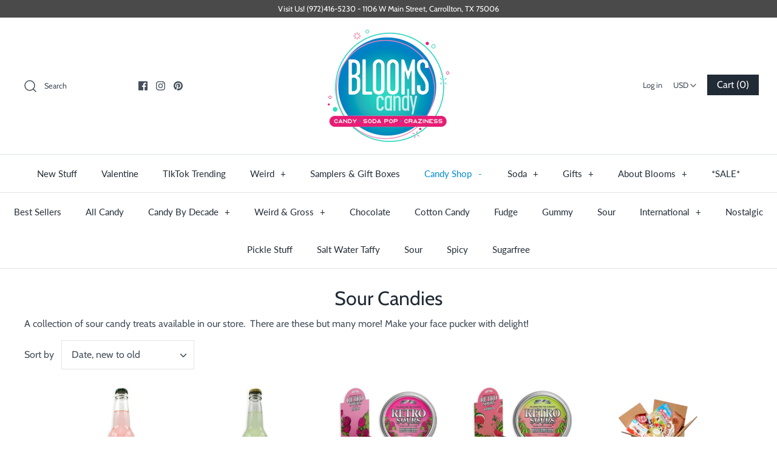

--- FILE ---
content_type: text/html; charset=utf-8
request_url: https://www.candycarrollton.com/collections/sour-candies
body_size: 38503
content:
<!DOCTYPE html>
<html class="no-js" lang="en">

  <head>

  
<!-- Google tag (gtag.js) -->
<script async src="https://www.googletagmanager.com/gtag/js?id=G-ZLHRNRHR03"></script>
<script>
  window.dataLayer = window.dataLayer || [];
  function gtag(){dataLayer.push(arguments);}
  gtag('js', new Date());

  gtag('config', 'G-ZLHRNRHR03');
</script>

  <!-- Symmetry 4.8.2 -->
  <meta charset="UTF-8">
  <meta http-equiv="X-UA-Compatible" content="IE=edge">
  <meta name="viewport" content="width=device-width,initial-scale=1.0" />
  <meta name="theme-color" content="#212b36">

  

  <title>
    Sour Candies - Blooms Candy &amp; Soda Pop Shop
  </title>
  
  <meta name="description" content="Buy Sour Candy in Dallas at Blooms Candy &amp; Soda Pop Shop - Reto Candy, Glass Bottle Sodas &amp; Gag Gifts" />
  
  <link rel="canonical" href="https://www.candycarrollton.com/collections/sour-candies" />

  




<meta property="og:site_name" content="Blooms Candy &amp; Soda Pop Shop">
<meta property="og:url" content="https://www.candycarrollton.com/collections/sour-candies">
<meta property="og:title" content="Sour Candies">
<meta property="og:type" content="product.group">
<meta property="og:description" content="Buy Sour Candy in Dallas at Blooms Candy &amp; Soda Pop Shop - Reto Candy, Glass Bottle Sodas &amp; Gag Gifts">





<meta name="twitter:card" content="summary_large_image">
<meta name="twitter:title" content="Sour Candies">
<meta name="twitter:description" content="Buy Sour Candy in Dallas at Blooms Candy &amp; Soda Pop Shop - Reto Candy, Glass Bottle Sodas &amp; Gag Gifts">


  <link href="//www.candycarrollton.com/cdn/shop/t/3/assets/styles.scss.css?v=36857469064499361651759259394" rel="stylesheet" type="text/css" media="all" />

  <script src="https://code.jquery.com/jquery-3.3.1.min.js" type="text/javascript"></script>
  <script>
    window.theme = window.theme || {};
    theme.jQuery = jQuery;
    theme.money_format = "${{amount}}";
    theme.money_container = '.theme-money';
    theme.strings = {
      previous: "Previous",
      next: "Next"
    };
    document.documentElement.className = document.documentElement.className.replace('no-js', '');
  </script>

  

  <script>window.performance && window.performance.mark && window.performance.mark('shopify.content_for_header.start');</script><meta name="google-site-verification" content="wKXl3iyuM42vyYmDAj2tiSLb1KyU4mW31Ni6UtnWfdE">
<meta id="shopify-digital-wallet" name="shopify-digital-wallet" content="/2692121/digital_wallets/dialog">
<meta name="shopify-checkout-api-token" content="75cf5ad7c2572514b256fc8193bedcf9">
<meta id="in-context-paypal-metadata" data-shop-id="2692121" data-venmo-supported="false" data-environment="production" data-locale="en_US" data-paypal-v4="true" data-currency="USD">
<link rel="alternate" type="application/atom+xml" title="Feed" href="/collections/sour-candies.atom" />
<link rel="next" href="/collections/sour-candies?page=2">
<link rel="alternate" type="application/json+oembed" href="https://www.candycarrollton.com/collections/sour-candies.oembed">
<script async="async" src="/checkouts/internal/preloads.js?locale=en-US"></script>
<link rel="preconnect" href="https://shop.app" crossorigin="anonymous">
<script async="async" src="https://shop.app/checkouts/internal/preloads.js?locale=en-US&shop_id=2692121" crossorigin="anonymous"></script>
<script id="apple-pay-shop-capabilities" type="application/json">{"shopId":2692121,"countryCode":"US","currencyCode":"USD","merchantCapabilities":["supports3DS"],"merchantId":"gid:\/\/shopify\/Shop\/2692121","merchantName":"Blooms Candy \u0026 Soda Pop Shop","requiredBillingContactFields":["postalAddress","email","phone"],"requiredShippingContactFields":["postalAddress","email","phone"],"shippingType":"shipping","supportedNetworks":["visa","masterCard","amex","discover","elo","jcb"],"total":{"type":"pending","label":"Blooms Candy \u0026 Soda Pop Shop","amount":"1.00"},"shopifyPaymentsEnabled":true,"supportsSubscriptions":true}</script>
<script id="shopify-features" type="application/json">{"accessToken":"75cf5ad7c2572514b256fc8193bedcf9","betas":["rich-media-storefront-analytics"],"domain":"www.candycarrollton.com","predictiveSearch":true,"shopId":2692121,"locale":"en"}</script>
<script>var Shopify = Shopify || {};
Shopify.shop = "blooms-candy.myshopify.com";
Shopify.locale = "en";
Shopify.currency = {"active":"USD","rate":"1.0"};
Shopify.country = "US";
Shopify.theme = {"name":"Symmetry","id":80420405323,"schema_name":"Symmetry","schema_version":"4.8.2","theme_store_id":568,"role":"main"};
Shopify.theme.handle = "null";
Shopify.theme.style = {"id":null,"handle":null};
Shopify.cdnHost = "www.candycarrollton.com/cdn";
Shopify.routes = Shopify.routes || {};
Shopify.routes.root = "/";</script>
<script type="module">!function(o){(o.Shopify=o.Shopify||{}).modules=!0}(window);</script>
<script>!function(o){function n(){var o=[];function n(){o.push(Array.prototype.slice.apply(arguments))}return n.q=o,n}var t=o.Shopify=o.Shopify||{};t.loadFeatures=n(),t.autoloadFeatures=n()}(window);</script>
<script>
  window.ShopifyPay = window.ShopifyPay || {};
  window.ShopifyPay.apiHost = "shop.app\/pay";
  window.ShopifyPay.redirectState = null;
</script>
<script id="shop-js-analytics" type="application/json">{"pageType":"collection"}</script>
<script defer="defer" async type="module" src="//www.candycarrollton.com/cdn/shopifycloud/shop-js/modules/v2/client.init-shop-cart-sync_BT-GjEfc.en.esm.js"></script>
<script defer="defer" async type="module" src="//www.candycarrollton.com/cdn/shopifycloud/shop-js/modules/v2/chunk.common_D58fp_Oc.esm.js"></script>
<script defer="defer" async type="module" src="//www.candycarrollton.com/cdn/shopifycloud/shop-js/modules/v2/chunk.modal_xMitdFEc.esm.js"></script>
<script type="module">
  await import("//www.candycarrollton.com/cdn/shopifycloud/shop-js/modules/v2/client.init-shop-cart-sync_BT-GjEfc.en.esm.js");
await import("//www.candycarrollton.com/cdn/shopifycloud/shop-js/modules/v2/chunk.common_D58fp_Oc.esm.js");
await import("//www.candycarrollton.com/cdn/shopifycloud/shop-js/modules/v2/chunk.modal_xMitdFEc.esm.js");

  window.Shopify.SignInWithShop?.initShopCartSync?.({"fedCMEnabled":true,"windoidEnabled":true});

</script>
<script>
  window.Shopify = window.Shopify || {};
  if (!window.Shopify.featureAssets) window.Shopify.featureAssets = {};
  window.Shopify.featureAssets['shop-js'] = {"shop-cart-sync":["modules/v2/client.shop-cart-sync_DZOKe7Ll.en.esm.js","modules/v2/chunk.common_D58fp_Oc.esm.js","modules/v2/chunk.modal_xMitdFEc.esm.js"],"init-fed-cm":["modules/v2/client.init-fed-cm_B6oLuCjv.en.esm.js","modules/v2/chunk.common_D58fp_Oc.esm.js","modules/v2/chunk.modal_xMitdFEc.esm.js"],"shop-cash-offers":["modules/v2/client.shop-cash-offers_D2sdYoxE.en.esm.js","modules/v2/chunk.common_D58fp_Oc.esm.js","modules/v2/chunk.modal_xMitdFEc.esm.js"],"shop-login-button":["modules/v2/client.shop-login-button_QeVjl5Y3.en.esm.js","modules/v2/chunk.common_D58fp_Oc.esm.js","modules/v2/chunk.modal_xMitdFEc.esm.js"],"pay-button":["modules/v2/client.pay-button_DXTOsIq6.en.esm.js","modules/v2/chunk.common_D58fp_Oc.esm.js","modules/v2/chunk.modal_xMitdFEc.esm.js"],"shop-button":["modules/v2/client.shop-button_DQZHx9pm.en.esm.js","modules/v2/chunk.common_D58fp_Oc.esm.js","modules/v2/chunk.modal_xMitdFEc.esm.js"],"avatar":["modules/v2/client.avatar_BTnouDA3.en.esm.js"],"init-windoid":["modules/v2/client.init-windoid_CR1B-cfM.en.esm.js","modules/v2/chunk.common_D58fp_Oc.esm.js","modules/v2/chunk.modal_xMitdFEc.esm.js"],"init-shop-for-new-customer-accounts":["modules/v2/client.init-shop-for-new-customer-accounts_C_vY_xzh.en.esm.js","modules/v2/client.shop-login-button_QeVjl5Y3.en.esm.js","modules/v2/chunk.common_D58fp_Oc.esm.js","modules/v2/chunk.modal_xMitdFEc.esm.js"],"init-shop-email-lookup-coordinator":["modules/v2/client.init-shop-email-lookup-coordinator_BI7n9ZSv.en.esm.js","modules/v2/chunk.common_D58fp_Oc.esm.js","modules/v2/chunk.modal_xMitdFEc.esm.js"],"init-shop-cart-sync":["modules/v2/client.init-shop-cart-sync_BT-GjEfc.en.esm.js","modules/v2/chunk.common_D58fp_Oc.esm.js","modules/v2/chunk.modal_xMitdFEc.esm.js"],"shop-toast-manager":["modules/v2/client.shop-toast-manager_DiYdP3xc.en.esm.js","modules/v2/chunk.common_D58fp_Oc.esm.js","modules/v2/chunk.modal_xMitdFEc.esm.js"],"init-customer-accounts":["modules/v2/client.init-customer-accounts_D9ZNqS-Q.en.esm.js","modules/v2/client.shop-login-button_QeVjl5Y3.en.esm.js","modules/v2/chunk.common_D58fp_Oc.esm.js","modules/v2/chunk.modal_xMitdFEc.esm.js"],"init-customer-accounts-sign-up":["modules/v2/client.init-customer-accounts-sign-up_iGw4briv.en.esm.js","modules/v2/client.shop-login-button_QeVjl5Y3.en.esm.js","modules/v2/chunk.common_D58fp_Oc.esm.js","modules/v2/chunk.modal_xMitdFEc.esm.js"],"shop-follow-button":["modules/v2/client.shop-follow-button_CqMgW2wH.en.esm.js","modules/v2/chunk.common_D58fp_Oc.esm.js","modules/v2/chunk.modal_xMitdFEc.esm.js"],"checkout-modal":["modules/v2/client.checkout-modal_xHeaAweL.en.esm.js","modules/v2/chunk.common_D58fp_Oc.esm.js","modules/v2/chunk.modal_xMitdFEc.esm.js"],"shop-login":["modules/v2/client.shop-login_D91U-Q7h.en.esm.js","modules/v2/chunk.common_D58fp_Oc.esm.js","modules/v2/chunk.modal_xMitdFEc.esm.js"],"lead-capture":["modules/v2/client.lead-capture_BJmE1dJe.en.esm.js","modules/v2/chunk.common_D58fp_Oc.esm.js","modules/v2/chunk.modal_xMitdFEc.esm.js"],"payment-terms":["modules/v2/client.payment-terms_Ci9AEqFq.en.esm.js","modules/v2/chunk.common_D58fp_Oc.esm.js","modules/v2/chunk.modal_xMitdFEc.esm.js"]};
</script>
<script>(function() {
  var isLoaded = false;
  function asyncLoad() {
    if (isLoaded) return;
    isLoaded = true;
    var urls = ["https:\/\/chimpstatic.com\/mcjs-connected\/js\/users\/94ecbeaa327ee1dde79b80f3d\/29e4596e2200a3908cec1b7c3.js?shop=blooms-candy.myshopify.com","https:\/\/upsells.boldapps.net\/v2_ui\/js\/UpsellTracker.js?shop=blooms-candy.myshopify.com","https:\/\/upsells.boldapps.net\/v2_ui\/js\/upsell.js?shop=blooms-candy.myshopify.com","https:\/\/static.klaviyo.com\/onsite\/js\/SKnMYP\/klaviyo.js?company_id=SKnMYP\u0026shop=blooms-candy.myshopify.com"];
    for (var i = 0; i < urls.length; i++) {
      var s = document.createElement('script');
      s.type = 'text/javascript';
      s.async = true;
      s.src = urls[i];
      var x = document.getElementsByTagName('script')[0];
      x.parentNode.insertBefore(s, x);
    }
  };
  if(window.attachEvent) {
    window.attachEvent('onload', asyncLoad);
  } else {
    window.addEventListener('load', asyncLoad, false);
  }
})();</script>
<script id="__st">var __st={"a":2692121,"offset":-21600,"reqid":"6bd532c8-0c57-40df-8531-6ea142683551-1769042390","pageurl":"www.candycarrollton.com\/collections\/sour-candies","u":"db6715767b74","p":"collection","rtyp":"collection","rid":15159229};</script>
<script>window.ShopifyPaypalV4VisibilityTracking = true;</script>
<script id="captcha-bootstrap">!function(){'use strict';const t='contact',e='account',n='new_comment',o=[[t,t],['blogs',n],['comments',n],[t,'customer']],c=[[e,'customer_login'],[e,'guest_login'],[e,'recover_customer_password'],[e,'create_customer']],r=t=>t.map((([t,e])=>`form[action*='/${t}']:not([data-nocaptcha='true']) input[name='form_type'][value='${e}']`)).join(','),a=t=>()=>t?[...document.querySelectorAll(t)].map((t=>t.form)):[];function s(){const t=[...o],e=r(t);return a(e)}const i='password',u='form_key',d=['recaptcha-v3-token','g-recaptcha-response','h-captcha-response',i],f=()=>{try{return window.sessionStorage}catch{return}},m='__shopify_v',_=t=>t.elements[u];function p(t,e,n=!1){try{const o=window.sessionStorage,c=JSON.parse(o.getItem(e)),{data:r}=function(t){const{data:e,action:n}=t;return t[m]||n?{data:e,action:n}:{data:t,action:n}}(c);for(const[e,n]of Object.entries(r))t.elements[e]&&(t.elements[e].value=n);n&&o.removeItem(e)}catch(o){console.error('form repopulation failed',{error:o})}}const l='form_type',E='cptcha';function T(t){t.dataset[E]=!0}const w=window,h=w.document,L='Shopify',v='ce_forms',y='captcha';let A=!1;((t,e)=>{const n=(g='f06e6c50-85a8-45c8-87d0-21a2b65856fe',I='https://cdn.shopify.com/shopifycloud/storefront-forms-hcaptcha/ce_storefront_forms_captcha_hcaptcha.v1.5.2.iife.js',D={infoText:'Protected by hCaptcha',privacyText:'Privacy',termsText:'Terms'},(t,e,n)=>{const o=w[L][v],c=o.bindForm;if(c)return c(t,g,e,D).then(n);var r;o.q.push([[t,g,e,D],n]),r=I,A||(h.body.append(Object.assign(h.createElement('script'),{id:'captcha-provider',async:!0,src:r})),A=!0)});var g,I,D;w[L]=w[L]||{},w[L][v]=w[L][v]||{},w[L][v].q=[],w[L][y]=w[L][y]||{},w[L][y].protect=function(t,e){n(t,void 0,e),T(t)},Object.freeze(w[L][y]),function(t,e,n,w,h,L){const[v,y,A,g]=function(t,e,n){const i=e?o:[],u=t?c:[],d=[...i,...u],f=r(d),m=r(i),_=r(d.filter((([t,e])=>n.includes(e))));return[a(f),a(m),a(_),s()]}(w,h,L),I=t=>{const e=t.target;return e instanceof HTMLFormElement?e:e&&e.form},D=t=>v().includes(t);t.addEventListener('submit',(t=>{const e=I(t);if(!e)return;const n=D(e)&&!e.dataset.hcaptchaBound&&!e.dataset.recaptchaBound,o=_(e),c=g().includes(e)&&(!o||!o.value);(n||c)&&t.preventDefault(),c&&!n&&(function(t){try{if(!f())return;!function(t){const e=f();if(!e)return;const n=_(t);if(!n)return;const o=n.value;o&&e.removeItem(o)}(t);const e=Array.from(Array(32),(()=>Math.random().toString(36)[2])).join('');!function(t,e){_(t)||t.append(Object.assign(document.createElement('input'),{type:'hidden',name:u})),t.elements[u].value=e}(t,e),function(t,e){const n=f();if(!n)return;const o=[...t.querySelectorAll(`input[type='${i}']`)].map((({name:t})=>t)),c=[...d,...o],r={};for(const[a,s]of new FormData(t).entries())c.includes(a)||(r[a]=s);n.setItem(e,JSON.stringify({[m]:1,action:t.action,data:r}))}(t,e)}catch(e){console.error('failed to persist form',e)}}(e),e.submit())}));const S=(t,e)=>{t&&!t.dataset[E]&&(n(t,e.some((e=>e===t))),T(t))};for(const o of['focusin','change'])t.addEventListener(o,(t=>{const e=I(t);D(e)&&S(e,y())}));const B=e.get('form_key'),M=e.get(l),P=B&&M;t.addEventListener('DOMContentLoaded',(()=>{const t=y();if(P)for(const e of t)e.elements[l].value===M&&p(e,B);[...new Set([...A(),...v().filter((t=>'true'===t.dataset.shopifyCaptcha))])].forEach((e=>S(e,t)))}))}(h,new URLSearchParams(w.location.search),n,t,e,['guest_login'])})(!0,!0)}();</script>
<script integrity="sha256-4kQ18oKyAcykRKYeNunJcIwy7WH5gtpwJnB7kiuLZ1E=" data-source-attribution="shopify.loadfeatures" defer="defer" src="//www.candycarrollton.com/cdn/shopifycloud/storefront/assets/storefront/load_feature-a0a9edcb.js" crossorigin="anonymous"></script>
<script crossorigin="anonymous" defer="defer" src="//www.candycarrollton.com/cdn/shopifycloud/storefront/assets/shopify_pay/storefront-65b4c6d7.js?v=20250812"></script>
<script data-source-attribution="shopify.dynamic_checkout.dynamic.init">var Shopify=Shopify||{};Shopify.PaymentButton=Shopify.PaymentButton||{isStorefrontPortableWallets:!0,init:function(){window.Shopify.PaymentButton.init=function(){};var t=document.createElement("script");t.src="https://www.candycarrollton.com/cdn/shopifycloud/portable-wallets/latest/portable-wallets.en.js",t.type="module",document.head.appendChild(t)}};
</script>
<script data-source-attribution="shopify.dynamic_checkout.buyer_consent">
  function portableWalletsHideBuyerConsent(e){var t=document.getElementById("shopify-buyer-consent"),n=document.getElementById("shopify-subscription-policy-button");t&&n&&(t.classList.add("hidden"),t.setAttribute("aria-hidden","true"),n.removeEventListener("click",e))}function portableWalletsShowBuyerConsent(e){var t=document.getElementById("shopify-buyer-consent"),n=document.getElementById("shopify-subscription-policy-button");t&&n&&(t.classList.remove("hidden"),t.removeAttribute("aria-hidden"),n.addEventListener("click",e))}window.Shopify?.PaymentButton&&(window.Shopify.PaymentButton.hideBuyerConsent=portableWalletsHideBuyerConsent,window.Shopify.PaymentButton.showBuyerConsent=portableWalletsShowBuyerConsent);
</script>
<script data-source-attribution="shopify.dynamic_checkout.cart.bootstrap">document.addEventListener("DOMContentLoaded",(function(){function t(){return document.querySelector("shopify-accelerated-checkout-cart, shopify-accelerated-checkout")}if(t())Shopify.PaymentButton.init();else{new MutationObserver((function(e,n){t()&&(Shopify.PaymentButton.init(),n.disconnect())})).observe(document.body,{childList:!0,subtree:!0})}}));
</script>
<link id="shopify-accelerated-checkout-styles" rel="stylesheet" media="screen" href="https://www.candycarrollton.com/cdn/shopifycloud/portable-wallets/latest/accelerated-checkout-backwards-compat.css" crossorigin="anonymous">
<style id="shopify-accelerated-checkout-cart">
        #shopify-buyer-consent {
  margin-top: 1em;
  display: inline-block;
  width: 100%;
}

#shopify-buyer-consent.hidden {
  display: none;
}

#shopify-subscription-policy-button {
  background: none;
  border: none;
  padding: 0;
  text-decoration: underline;
  font-size: inherit;
  cursor: pointer;
}

#shopify-subscription-policy-button::before {
  box-shadow: none;
}

      </style>

<script>window.performance && window.performance.mark && window.performance.mark('shopify.content_for_header.end');</script>

<script>window.BOLD = window.BOLD || {};
    window.BOLD.common = window.BOLD.common || {};
    window.BOLD.common.Shopify = window.BOLD.common.Shopify || {};
    window.BOLD.common.Shopify.shop = {
      domain: 'www.candycarrollton.com',
      permanent_domain: 'blooms-candy.myshopify.com',
      url: 'https://www.candycarrollton.com',
      secure_url: 'https://www.candycarrollton.com',
      money_format: "${{amount}}",
      currency: "USD"
    };
    window.BOLD.common.Shopify.customer = {
      id: null,
      tags: null,
    };
    window.BOLD.common.Shopify.cart = {"note":null,"attributes":{},"original_total_price":0,"total_price":0,"total_discount":0,"total_weight":0.0,"item_count":0,"items":[],"requires_shipping":false,"currency":"USD","items_subtotal_price":0,"cart_level_discount_applications":[],"checkout_charge_amount":0};
    window.BOLD.common.template = 'collection';window.BOLD.common.Shopify.formatMoney = function(money, format) {
        function n(t, e) {
            return "undefined" == typeof t ? e : t
        }
        function r(t, e, r, i) {
            if (e = n(e, 2),
                r = n(r, ","),
                i = n(i, "."),
            isNaN(t) || null == t)
                return 0;
            t = (t / 100).toFixed(e);
            var o = t.split(".")
                , a = o[0].replace(/(\d)(?=(\d\d\d)+(?!\d))/g, "$1" + r)
                , s = o[1] ? i + o[1] : "";
            return a + s
        }
        "string" == typeof money && (money = money.replace(".", ""));
        var i = ""
            , o = /\{\{\s*(\w+)\s*\}\}/
            , a = format || window.BOLD.common.Shopify.shop.money_format || window.Shopify.money_format || "$ {{ amount }}";
        switch (a.match(o)[1]) {
            case "amount":
                i = r(money, 2, ",", ".");
                break;
            case "amount_no_decimals":
                i = r(money, 0, ",", ".");
                break;
            case "amount_with_comma_separator":
                i = r(money, 2, ".", ",");
                break;
            case "amount_no_decimals_with_comma_separator":
                i = r(money, 0, ".", ",");
                break;
            case "amount_with_space_separator":
                i = r(money, 2, " ", ",");
                break;
            case "amount_no_decimals_with_space_separator":
                i = r(money, 0, " ", ",");
                break;
            case "amount_with_apostrophe_separator":
                i = r(money, 2, "'", ".");
                break;
        }
        return a.replace(o, i);
    };
    window.BOLD.common.Shopify.saveProduct = function (handle, product) {
      if (typeof handle === 'string' && typeof window.BOLD.common.Shopify.products[handle] === 'undefined') {
        if (typeof product === 'number') {
          window.BOLD.common.Shopify.handles[product] = handle;
          product = { id: product };
        }
        window.BOLD.common.Shopify.products[handle] = product;
      }
    };
    window.BOLD.common.Shopify.saveVariant = function (variant_id, variant) {
      if (typeof variant_id === 'number' && typeof window.BOLD.common.Shopify.variants[variant_id] === 'undefined') {
        window.BOLD.common.Shopify.variants[variant_id] = variant;
      }
    };window.BOLD.common.Shopify.products = window.BOLD.common.Shopify.products || {};
    window.BOLD.common.Shopify.variants = window.BOLD.common.Shopify.variants || {};
    window.BOLD.common.Shopify.handles = window.BOLD.common.Shopify.handles || {};window.BOLD.common.Shopify.saveProduct(null, null);window.BOLD.apps_installed = {"Product Upsell":3} || {};window.BOLD.common.Shopify.saveProduct("chowards-guava-soda", 10195665322285);window.BOLD.common.Shopify.saveVariant(51747704209709, { product_id: 10195665322285, product_handle: "chowards-guava-soda", price: 329, group_id: '', csp_metafield: {}});window.BOLD.common.Shopify.saveProduct("chowards-lemon-soda", 10195664830765);window.BOLD.common.Shopify.saveVariant(51747703226669, { product_id: 10195664830765, product_handle: "chowards-lemon-soda", price: 329, group_id: '', csp_metafield: {}});window.BOLD.common.Shopify.saveProduct("retro-sours-raspberry-like-altoids", 10144185483565);window.BOLD.common.Shopify.saveVariant(51584215056685, { product_id: 10144185483565, product_handle: "retro-sours-raspberry-like-altoids", price: 549, group_id: '', csp_metafield: {}});window.BOLD.common.Shopify.saveProduct("retro-sours-watermelon-like-altoids", 10144185221421);window.BOLD.common.Shopify.saveVariant(51584214597933, { product_id: 10144185221421, product_handle: "retro-sours-watermelon-like-altoids", price: 549, group_id: '', csp_metafield: {}});window.BOLD.common.Shopify.saveProduct("sampler-candy-gift-box-international-free-ship-in-us", 10141589307693);window.BOLD.common.Shopify.saveVariant(51576519393581, { product_id: 10141589307693, product_handle: "sampler-candy-gift-box-international-free-ship-in-us", price: 3999, group_id: '', csp_metafield: {}});window.BOLD.common.Shopify.saveVariant(51691154735405, { product_id: 10141589307693, product_handle: "sampler-candy-gift-box-international-free-ship-in-us", price: 7499, group_id: '', csp_metafield: {}});window.BOLD.common.Shopify.saveProduct("warheads-blue-raspbery-pickle", 10138736591149);window.BOLD.common.Shopify.saveVariant(51569122345261, { product_id: 10138736591149, product_handle: "warheads-blue-raspbery-pickle", price: 399, group_id: '', csp_metafield: {}});window.BOLD.common.Shopify.saveProduct("mike-ike-mega-blue-raspberry-theater-box", 10117460295981);window.BOLD.common.Shopify.saveVariant(51490336637229, { product_id: 10117460295981, product_handle: "mike-ike-mega-blue-raspberry-theater-box", price: 279, group_id: '', csp_metafield: {}});window.BOLD.common.Shopify.saveProduct("black-death-ultra-sour-candy", 10106372653357);window.BOLD.common.Shopify.saveVariant(51375975858477, { product_id: 10106372653357, product_handle: "black-death-ultra-sour-candy", price: 1499, group_id: '', csp_metafield: {}});window.BOLD.common.Shopify.saveProduct("tiktok-fruitys-ju-c-jelly-bites-hot-spicy", 10036990476589);window.BOLD.common.Shopify.saveVariant(50740056785197, { product_id: 10036990476589, product_handle: "tiktok-fruitys-ju-c-jelly-bites-hot-spicy", price: 399, group_id: '', csp_metafield: {}});window.BOLD.common.Shopify.saveProduct("tiktok-fruitys-ju-c-jelly-sweet-sour", 10036981399853);window.BOLD.common.Shopify.saveVariant(50740033519917, { product_id: 10036981399853, product_handle: "tiktok-fruitys-ju-c-jelly-sweet-sour", price: 399, group_id: '', csp_metafield: {}});window.BOLD.common.Shopify.saveProduct("cry-baby-wax-bottle-candy", 10027800854829);window.BOLD.common.Shopify.saveVariant(50687760957741, { product_id: 10027800854829, product_handle: "cry-baby-wax-bottle-candy", price: 399, group_id: '', csp_metafield: {}});window.BOLD.common.Shopify.saveProduct("warhead-atomic-fizz", 9983074894125);window.BOLD.common.Shopify.saveVariant(50560376897837, { product_id: 9983074894125, product_handle: "warhead-atomic-fizz", price: 299, group_id: '', csp_metafield: {}});window.BOLD.common.Shopify.saveProduct("sour-punch-banana-roulette", 9981816242477);window.BOLD.common.Shopify.saveVariant(50555999256877, { product_id: 9981816242477, product_handle: "sour-punch-banana-roulette", price: 449, group_id: '', csp_metafield: {}});window.BOLD.common.Shopify.saveProduct("lemonheads-theater-box", 9981813981485);window.BOLD.common.Shopify.saveVariant(50555992080685, { product_id: 9981813981485, product_handle: "lemonheads-theater-box", price: 299, group_id: '', csp_metafield: {}});window.BOLD.common.Shopify.saveProduct("virginia-diner-dill-pickle-peanuts", 9977015796013);window.BOLD.common.Shopify.saveVariant(50541014384941, { product_id: 9977015796013, product_handle: "virginia-diner-dill-pickle-peanuts", price: 999, group_id: '', csp_metafield: {}});window.BOLD.common.Shopify.saveProduct("hot-sheetoz-pickle", 9976177819949);window.BOLD.common.Shopify.saveVariant(50538587095341, { product_id: 9976177819949, product_handle: "hot-sheetoz-pickle", price: 599, group_id: '', csp_metafield: {}});window.BOLD.common.Shopify.saveProduct("toxic-waste-boba-sour-green-apple", 9969576608045);window.BOLD.common.Shopify.saveVariant(50518627549485, { product_id: 9969576608045, product_handle: "toxic-waste-boba-sour-green-apple", price: 449, group_id: '', csp_metafield: {}});window.BOLD.common.Shopify.saveProduct("toxic-waste-boba-sour-blue-raspberry", 9969576083757);window.BOLD.common.Shopify.saveVariant(50518621847853, { product_id: 9969576083757, product_handle: "toxic-waste-boba-sour-blue-raspberry", price: 449, group_id: '', csp_metafield: {}});window.BOLD.common.Shopify.saveProduct("airhead-mini-sour-1-2-lb", 9939251069229);window.BOLD.common.Shopify.saveVariant(50430274273581, { product_id: 9939251069229, product_handle: "airhead-mini-sour-1-2-lb", price: 449, group_id: '', csp_metafield: {}});window.BOLD.common.Shopify.saveProduct("lucas-salsagheti-watermelon", 9932804489517);window.BOLD.common.Shopify.saveVariant(50406970720557, { product_id: 9932804489517, product_handle: "lucas-salsagheti-watermelon", price: 99, group_id: '', csp_metafield: {}});window.BOLD.common.Shopify.saveProduct("satellite-wafer-blue-raspberry", 9931461361965);window.BOLD.common.Shopify.saveVariant(50402895954221, { product_id: 9931461361965, product_handle: "satellite-wafer-blue-raspberry", price: 399, group_id: '', csp_metafield: {}});window.BOLD.common.Shopify.saveProduct("ring-pop-soda", 9921095205165);window.BOLD.common.Shopify.saveVariant(50374390612269, { product_id: 9921095205165, product_handle: "ring-pop-soda", price: 319, group_id: '', csp_metafield: {}});window.BOLD.common.Shopify.saveProduct("retro-sours-mango-like-altoids", 9868905382189);window.BOLD.common.Shopify.saveVariant(50202911670573, { product_id: 9868905382189, product_handle: "retro-sours-mango-like-altoids", price: 549, group_id: '', csp_metafield: {}});window.BOLD.common.Shopify.saveProduct("retro-sours-citrus-like-altoids", 9868903383341);window.BOLD.common.Shopify.saveVariant(50202903249197, { product_id: 9868903383341, product_handle: "retro-sours-citrus-like-altoids", price: 549, group_id: '', csp_metafield: {}});window.BOLD.common.Shopify.saveProduct("retro-sours-tangerine-like-altoids", 9868901318957);window.BOLD.common.Shopify.saveVariant(50202895450413, { product_id: 9868901318957, product_handle: "retro-sours-tangerine-like-altoids", price: 549, group_id: '', csp_metafield: {}});window.BOLD.common.Shopify.saveProduct("gushers-mixed-flavors", 9711400157485);window.BOLD.common.Shopify.saveVariant(49754022543661, { product_id: 9711400157485, product_handle: "gushers-mixed-flavors", price: 469, group_id: '', csp_metafield: {}});window.BOLD.common.Shopify.saveProduct("gushers-super-sour-berry", 9711391113517);window.BOLD.common.Shopify.saveVariant(49754004029741, { product_id: 9711391113517, product_handle: "gushers-super-sour-berry", price: 469, group_id: '', csp_metafield: {}});window.BOLD.common.Shopify.saveProduct("sour-patch-blue-raspberry", 9552553804077);window.BOLD.common.Shopify.saveVariant(49364248002861, { product_id: 9552553804077, product_handle: "sour-patch-blue-raspberry", price: 499, group_id: '', csp_metafield: {}});window.BOLD.common.Shopify.saveProduct("copy-of-toxic-waste-energy-drink-sour-apple", 9190645334317);window.BOLD.common.Shopify.saveVariant(48152745247021, { product_id: 9190645334317, product_handle: "copy-of-toxic-waste-energy-drink-sour-apple", price: 549, group_id: '', csp_metafield: {}});window.BOLD.common.Shopify.saveProduct("alamo-candy-cherry-dill-pickle", 9168610722093);window.BOLD.common.Shopify.saveVariant(48102527533357, { product_id: 9168610722093, product_handle: "alamo-candy-cherry-dill-pickle", price: 599, group_id: '', csp_metafield: {}});window.BOLD.common.Shopify.saveProduct("alamo-candy-jalapeno-dill-pickle", 9168608231725);window.BOLD.common.Shopify.saveVariant(48102516064557, { product_id: 9168608231725, product_handle: "alamo-candy-jalapeno-dill-pickle", price: 599, group_id: '', csp_metafield: {}});window.BOLD.common.Shopify.saveProduct("sour-smarties-bag", 9142694445357);window.BOLD.common.Shopify.saveVariant(48026110722349, { product_id: 9142694445357, product_handle: "sour-smarties-bag", price: 349, group_id: '', csp_metafield: {}});window.BOLD.common.Shopify.metafields = window.BOLD.common.Shopify.metafields || {};window.BOLD.common.Shopify.metafields["bold_rp"] = {};window.BOLD.common.Shopify.metafields["bold_csp_defaults"] = {};window.BOLD.common.cacheParams = window.BOLD.common.cacheParams || {};
</script><link href="//www.candycarrollton.com/cdn/shop/t/3/assets/bold-upsell.css?v=51915886505602322711585876398" rel="stylesheet" type="text/css" media="all" />
<link href="//www.candycarrollton.com/cdn/shop/t/3/assets/bold-upsell-custom.css?v=150135899998303055901585876399" rel="stylesheet" type="text/css" media="all" /><meta name="facebook-domain-verification" content="dtxspth92ssq0vgnx4rnej4ugg1abg" />
<!-- Meta Pixel Code -->
<script>
!function(f,b,e,v,n,t,s)
{if(f.fbq)return;n=f.fbq=function(){n.callMethod?
n.callMethod.apply(n,arguments):n.queue.push(arguments)};
if(!f._fbq)f._fbq=n;n.push=n;n.loaded=!0;n.version='2.0';
n.queue=[];t=b.createElement(e);t.async=!0;
t.src=v;s=b.getElementsByTagName(e)[0];
s.parentNode.insertBefore(t,s)}(window, document,'script',
'https://connect.facebook.net/en_US/fbevents.js');
fbq('init', '1017290455573138');
fbq('track', 'PageView');
</script>
<noscript><img height="1" width="1" style="display:none"
src="https://www.facebook.com/tr?id=1017290455573138&ev=PageView&noscript=1"
/></noscript>
<!-- End Meta Pixel Code -->
  
    <!-- Google tag (gtag.js) -->
<script async src="https://www.googletagmanager.com/gtag/js?id=AW-1036706183"></script>
<script>
  window.dataLayer = window.dataLayer || [];
  function gtag(){dataLayer.push(arguments);}
  gtag('js', new Date());

  gtag('config', 'AW-1036706183');
</script>

  <link href="https://cdn.shopify.com/extensions/af3a5012-9155-402e-a204-da027a5e50a5/bold-product-upsell-31/assets/app.css" rel="stylesheet" type="text/css" media="all">
<script src="https://cdn.shopify.com/extensions/019be000-45e5-7dd5-bf55-19547a0e17ba/cartbite-76/assets/cartbite-embed.js" type="text/javascript" defer="defer"></script>
<meta property="og:image" content="https://cdn.shopify.com/s/files/1/0269/2121/files/Blooms_Candy_Logo_-_4_Color_RGB_fac40d2e-89cb-4a53-8a5d-6676ec4c8e0b.jpg?v=1649518481" />
<meta property="og:image:secure_url" content="https://cdn.shopify.com/s/files/1/0269/2121/files/Blooms_Candy_Logo_-_4_Color_RGB_fac40d2e-89cb-4a53-8a5d-6676ec4c8e0b.jpg?v=1649518481" />
<meta property="og:image:width" content="1151" />
<meta property="og:image:height" content="1062" />
<link href="https://monorail-edge.shopifysvc.com" rel="dns-prefetch">
<script>(function(){if ("sendBeacon" in navigator && "performance" in window) {try {var session_token_from_headers = performance.getEntriesByType('navigation')[0].serverTiming.find(x => x.name == '_s').description;} catch {var session_token_from_headers = undefined;}var session_cookie_matches = document.cookie.match(/_shopify_s=([^;]*)/);var session_token_from_cookie = session_cookie_matches && session_cookie_matches.length === 2 ? session_cookie_matches[1] : "";var session_token = session_token_from_headers || session_token_from_cookie || "";function handle_abandonment_event(e) {var entries = performance.getEntries().filter(function(entry) {return /monorail-edge.shopifysvc.com/.test(entry.name);});if (!window.abandonment_tracked && entries.length === 0) {window.abandonment_tracked = true;var currentMs = Date.now();var navigation_start = performance.timing.navigationStart;var payload = {shop_id: 2692121,url: window.location.href,navigation_start,duration: currentMs - navigation_start,session_token,page_type: "collection"};window.navigator.sendBeacon("https://monorail-edge.shopifysvc.com/v1/produce", JSON.stringify({schema_id: "online_store_buyer_site_abandonment/1.1",payload: payload,metadata: {event_created_at_ms: currentMs,event_sent_at_ms: currentMs}}));}}window.addEventListener('pagehide', handle_abandonment_event);}}());</script>
<script id="web-pixels-manager-setup">(function e(e,d,r,n,o){if(void 0===o&&(o={}),!Boolean(null===(a=null===(i=window.Shopify)||void 0===i?void 0:i.analytics)||void 0===a?void 0:a.replayQueue)){var i,a;window.Shopify=window.Shopify||{};var t=window.Shopify;t.analytics=t.analytics||{};var s=t.analytics;s.replayQueue=[],s.publish=function(e,d,r){return s.replayQueue.push([e,d,r]),!0};try{self.performance.mark("wpm:start")}catch(e){}var l=function(){var e={modern:/Edge?\/(1{2}[4-9]|1[2-9]\d|[2-9]\d{2}|\d{4,})\.\d+(\.\d+|)|Firefox\/(1{2}[4-9]|1[2-9]\d|[2-9]\d{2}|\d{4,})\.\d+(\.\d+|)|Chrom(ium|e)\/(9{2}|\d{3,})\.\d+(\.\d+|)|(Maci|X1{2}).+ Version\/(15\.\d+|(1[6-9]|[2-9]\d|\d{3,})\.\d+)([,.]\d+|)( \(\w+\)|)( Mobile\/\w+|) Safari\/|Chrome.+OPR\/(9{2}|\d{3,})\.\d+\.\d+|(CPU[ +]OS|iPhone[ +]OS|CPU[ +]iPhone|CPU IPhone OS|CPU iPad OS)[ +]+(15[._]\d+|(1[6-9]|[2-9]\d|\d{3,})[._]\d+)([._]\d+|)|Android:?[ /-](13[3-9]|1[4-9]\d|[2-9]\d{2}|\d{4,})(\.\d+|)(\.\d+|)|Android.+Firefox\/(13[5-9]|1[4-9]\d|[2-9]\d{2}|\d{4,})\.\d+(\.\d+|)|Android.+Chrom(ium|e)\/(13[3-9]|1[4-9]\d|[2-9]\d{2}|\d{4,})\.\d+(\.\d+|)|SamsungBrowser\/([2-9]\d|\d{3,})\.\d+/,legacy:/Edge?\/(1[6-9]|[2-9]\d|\d{3,})\.\d+(\.\d+|)|Firefox\/(5[4-9]|[6-9]\d|\d{3,})\.\d+(\.\d+|)|Chrom(ium|e)\/(5[1-9]|[6-9]\d|\d{3,})\.\d+(\.\d+|)([\d.]+$|.*Safari\/(?![\d.]+ Edge\/[\d.]+$))|(Maci|X1{2}).+ Version\/(10\.\d+|(1[1-9]|[2-9]\d|\d{3,})\.\d+)([,.]\d+|)( \(\w+\)|)( Mobile\/\w+|) Safari\/|Chrome.+OPR\/(3[89]|[4-9]\d|\d{3,})\.\d+\.\d+|(CPU[ +]OS|iPhone[ +]OS|CPU[ +]iPhone|CPU IPhone OS|CPU iPad OS)[ +]+(10[._]\d+|(1[1-9]|[2-9]\d|\d{3,})[._]\d+)([._]\d+|)|Android:?[ /-](13[3-9]|1[4-9]\d|[2-9]\d{2}|\d{4,})(\.\d+|)(\.\d+|)|Mobile Safari.+OPR\/([89]\d|\d{3,})\.\d+\.\d+|Android.+Firefox\/(13[5-9]|1[4-9]\d|[2-9]\d{2}|\d{4,})\.\d+(\.\d+|)|Android.+Chrom(ium|e)\/(13[3-9]|1[4-9]\d|[2-9]\d{2}|\d{4,})\.\d+(\.\d+|)|Android.+(UC? ?Browser|UCWEB|U3)[ /]?(15\.([5-9]|\d{2,})|(1[6-9]|[2-9]\d|\d{3,})\.\d+)\.\d+|SamsungBrowser\/(5\.\d+|([6-9]|\d{2,})\.\d+)|Android.+MQ{2}Browser\/(14(\.(9|\d{2,})|)|(1[5-9]|[2-9]\d|\d{3,})(\.\d+|))(\.\d+|)|K[Aa][Ii]OS\/(3\.\d+|([4-9]|\d{2,})\.\d+)(\.\d+|)/},d=e.modern,r=e.legacy,n=navigator.userAgent;return n.match(d)?"modern":n.match(r)?"legacy":"unknown"}(),u="modern"===l?"modern":"legacy",c=(null!=n?n:{modern:"",legacy:""})[u],f=function(e){return[e.baseUrl,"/wpm","/b",e.hashVersion,"modern"===e.buildTarget?"m":"l",".js"].join("")}({baseUrl:d,hashVersion:r,buildTarget:u}),m=function(e){var d=e.version,r=e.bundleTarget,n=e.surface,o=e.pageUrl,i=e.monorailEndpoint;return{emit:function(e){var a=e.status,t=e.errorMsg,s=(new Date).getTime(),l=JSON.stringify({metadata:{event_sent_at_ms:s},events:[{schema_id:"web_pixels_manager_load/3.1",payload:{version:d,bundle_target:r,page_url:o,status:a,surface:n,error_msg:t},metadata:{event_created_at_ms:s}}]});if(!i)return console&&console.warn&&console.warn("[Web Pixels Manager] No Monorail endpoint provided, skipping logging."),!1;try{return self.navigator.sendBeacon.bind(self.navigator)(i,l)}catch(e){}var u=new XMLHttpRequest;try{return u.open("POST",i,!0),u.setRequestHeader("Content-Type","text/plain"),u.send(l),!0}catch(e){return console&&console.warn&&console.warn("[Web Pixels Manager] Got an unhandled error while logging to Monorail."),!1}}}}({version:r,bundleTarget:l,surface:e.surface,pageUrl:self.location.href,monorailEndpoint:e.monorailEndpoint});try{o.browserTarget=l,function(e){var d=e.src,r=e.async,n=void 0===r||r,o=e.onload,i=e.onerror,a=e.sri,t=e.scriptDataAttributes,s=void 0===t?{}:t,l=document.createElement("script"),u=document.querySelector("head"),c=document.querySelector("body");if(l.async=n,l.src=d,a&&(l.integrity=a,l.crossOrigin="anonymous"),s)for(var f in s)if(Object.prototype.hasOwnProperty.call(s,f))try{l.dataset[f]=s[f]}catch(e){}if(o&&l.addEventListener("load",o),i&&l.addEventListener("error",i),u)u.appendChild(l);else{if(!c)throw new Error("Did not find a head or body element to append the script");c.appendChild(l)}}({src:f,async:!0,onload:function(){if(!function(){var e,d;return Boolean(null===(d=null===(e=window.Shopify)||void 0===e?void 0:e.analytics)||void 0===d?void 0:d.initialized)}()){var d=window.webPixelsManager.init(e)||void 0;if(d){var r=window.Shopify.analytics;r.replayQueue.forEach((function(e){var r=e[0],n=e[1],o=e[2];d.publishCustomEvent(r,n,o)})),r.replayQueue=[],r.publish=d.publishCustomEvent,r.visitor=d.visitor,r.initialized=!0}}},onerror:function(){return m.emit({status:"failed",errorMsg:"".concat(f," has failed to load")})},sri:function(e){var d=/^sha384-[A-Za-z0-9+/=]+$/;return"string"==typeof e&&d.test(e)}(c)?c:"",scriptDataAttributes:o}),m.emit({status:"loading"})}catch(e){m.emit({status:"failed",errorMsg:(null==e?void 0:e.message)||"Unknown error"})}}})({shopId: 2692121,storefrontBaseUrl: "https://www.candycarrollton.com",extensionsBaseUrl: "https://extensions.shopifycdn.com/cdn/shopifycloud/web-pixels-manager",monorailEndpoint: "https://monorail-edge.shopifysvc.com/unstable/produce_batch",surface: "storefront-renderer",enabledBetaFlags: ["2dca8a86"],webPixelsConfigList: [{"id":"1669103917","configuration":"{\"myshopify_url\":\"blooms-candy.myshopify.com\", \"environment\":\"production\" }","eventPayloadVersion":"v1","runtimeContext":"STRICT","scriptVersion":"4e7f6e2ee38e85d82463fcabd5f09a1f","type":"APP","apiClientId":118555,"privacyPurposes":["ANALYTICS","MARKETING","SALE_OF_DATA"],"dataSharingAdjustments":{"protectedCustomerApprovalScopes":["read_customer_email","read_customer_personal_data"]}},{"id":"703234349","configuration":"{\"config\":\"{\\\"google_tag_ids\\\":[\\\"G-ZLHRNRHR03\\\",\\\"GT-NNMSJGLR\\\",\\\"G-77XERKRVSS\\\"],\\\"target_country\\\":\\\"US\\\",\\\"gtag_events\\\":[{\\\"type\\\":\\\"begin_checkout\\\",\\\"action_label\\\":[\\\"G-ZLHRNRHR03\\\",\\\"G-77XERKRVSS\\\",\\\"G-ESZ1R9BWRE\\\"]},{\\\"type\\\":\\\"search\\\",\\\"action_label\\\":[\\\"G-ZLHRNRHR03\\\",\\\"G-77XERKRVSS\\\",\\\"G-ESZ1R9BWRE\\\"]},{\\\"type\\\":\\\"view_item\\\",\\\"action_label\\\":[\\\"G-ZLHRNRHR03\\\",\\\"MC-XV65BWNKL3\\\",\\\"G-77XERKRVSS\\\",\\\"G-ESZ1R9BWRE\\\"]},{\\\"type\\\":\\\"purchase\\\",\\\"action_label\\\":[\\\"G-ZLHRNRHR03\\\",\\\"MC-XV65BWNKL3\\\",\\\"G-77XERKRVSS\\\",\\\"G-ESZ1R9BWRE\\\"]},{\\\"type\\\":\\\"page_view\\\",\\\"action_label\\\":[\\\"G-ZLHRNRHR03\\\",\\\"MC-XV65BWNKL3\\\",\\\"G-77XERKRVSS\\\",\\\"G-ESZ1R9BWRE\\\"]},{\\\"type\\\":\\\"add_payment_info\\\",\\\"action_label\\\":[\\\"G-ZLHRNRHR03\\\",\\\"G-77XERKRVSS\\\",\\\"G-ESZ1R9BWRE\\\"]},{\\\"type\\\":\\\"add_to_cart\\\",\\\"action_label\\\":[\\\"G-ZLHRNRHR03\\\",\\\"G-77XERKRVSS\\\",\\\"G-ESZ1R9BWRE\\\"]}],\\\"enable_monitoring_mode\\\":false}\"}","eventPayloadVersion":"v1","runtimeContext":"OPEN","scriptVersion":"b2a88bafab3e21179ed38636efcd8a93","type":"APP","apiClientId":1780363,"privacyPurposes":[],"dataSharingAdjustments":{"protectedCustomerApprovalScopes":["read_customer_address","read_customer_email","read_customer_name","read_customer_personal_data","read_customer_phone"]}},{"id":"485785901","configuration":"{\"accountID\":\"2692121\"}","eventPayloadVersion":"v1","runtimeContext":"STRICT","scriptVersion":"3c72ff377e9d92ad2f15992c3c493e7f","type":"APP","apiClientId":5263155,"privacyPurposes":[],"dataSharingAdjustments":{"protectedCustomerApprovalScopes":["read_customer_address","read_customer_email","read_customer_name","read_customer_personal_data","read_customer_phone"]}},{"id":"267354413","configuration":"{\"pixel_id\":\"608125249801069\",\"pixel_type\":\"facebook_pixel\",\"metaapp_system_user_token\":\"-\"}","eventPayloadVersion":"v1","runtimeContext":"OPEN","scriptVersion":"ca16bc87fe92b6042fbaa3acc2fbdaa6","type":"APP","apiClientId":2329312,"privacyPurposes":["ANALYTICS","MARKETING","SALE_OF_DATA"],"dataSharingAdjustments":{"protectedCustomerApprovalScopes":["read_customer_address","read_customer_email","read_customer_name","read_customer_personal_data","read_customer_phone"]}},{"id":"169476397","configuration":"{\"tagID\":\"2614115226931\"}","eventPayloadVersion":"v1","runtimeContext":"STRICT","scriptVersion":"18031546ee651571ed29edbe71a3550b","type":"APP","apiClientId":3009811,"privacyPurposes":["ANALYTICS","MARKETING","SALE_OF_DATA"],"dataSharingAdjustments":{"protectedCustomerApprovalScopes":["read_customer_address","read_customer_email","read_customer_name","read_customer_personal_data","read_customer_phone"]}},{"id":"140312877","eventPayloadVersion":"v1","runtimeContext":"LAX","scriptVersion":"1","type":"CUSTOM","privacyPurposes":["ANALYTICS"],"name":"Google Analytics tag (migrated)"},{"id":"shopify-app-pixel","configuration":"{}","eventPayloadVersion":"v1","runtimeContext":"STRICT","scriptVersion":"0450","apiClientId":"shopify-pixel","type":"APP","privacyPurposes":["ANALYTICS","MARKETING"]},{"id":"shopify-custom-pixel","eventPayloadVersion":"v1","runtimeContext":"LAX","scriptVersion":"0450","apiClientId":"shopify-pixel","type":"CUSTOM","privacyPurposes":["ANALYTICS","MARKETING"]}],isMerchantRequest: false,initData: {"shop":{"name":"Blooms Candy \u0026 Soda Pop Shop","paymentSettings":{"currencyCode":"USD"},"myshopifyDomain":"blooms-candy.myshopify.com","countryCode":"US","storefrontUrl":"https:\/\/www.candycarrollton.com"},"customer":null,"cart":null,"checkout":null,"productVariants":[],"purchasingCompany":null},},"https://www.candycarrollton.com/cdn","fcfee988w5aeb613cpc8e4bc33m6693e112",{"modern":"","legacy":""},{"shopId":"2692121","storefrontBaseUrl":"https:\/\/www.candycarrollton.com","extensionBaseUrl":"https:\/\/extensions.shopifycdn.com\/cdn\/shopifycloud\/web-pixels-manager","surface":"storefront-renderer","enabledBetaFlags":"[\"2dca8a86\"]","isMerchantRequest":"false","hashVersion":"fcfee988w5aeb613cpc8e4bc33m6693e112","publish":"custom","events":"[[\"page_viewed\",{}],[\"collection_viewed\",{\"collection\":{\"id\":\"15159229\",\"title\":\"Sour Candies\",\"productVariants\":[{\"price\":{\"amount\":3.29,\"currencyCode\":\"USD\"},\"product\":{\"title\":\"CHowards Guava Soda\",\"vendor\":\"Blooms Candy\",\"id\":\"10195665322285\",\"untranslatedTitle\":\"CHowards Guava Soda\",\"url\":\"\/products\/chowards-guava-soda\",\"type\":\"Soda\"},\"id\":\"51747704209709\",\"image\":{\"src\":\"\/\/www.candycarrollton.com\/cdn\/shop\/files\/CHOWARDSODAGUAVA.jpg?v=1768351427\"},\"sku\":null,\"title\":\"Default Title\",\"untranslatedTitle\":\"Default Title\"},{\"price\":{\"amount\":3.29,\"currencyCode\":\"USD\"},\"product\":{\"title\":\"Chowards Lemon Soda\",\"vendor\":\"Blooms Candy\",\"id\":\"10195664830765\",\"untranslatedTitle\":\"Chowards Lemon Soda\",\"url\":\"\/products\/chowards-lemon-soda\",\"type\":\"Soda\"},\"id\":\"51747703226669\",\"image\":{\"src\":\"\/\/www.candycarrollton.com\/cdn\/shop\/files\/CHOWARDLEMONSODA.jpg?v=1768351342\"},\"sku\":null,\"title\":\"Default Title\",\"untranslatedTitle\":\"Default Title\"},{\"price\":{\"amount\":5.49,\"currencyCode\":\"USD\"},\"product\":{\"title\":\"Retro Sours - Raspberry (Like Altoids)\",\"vendor\":\"Blooms Candy\",\"id\":\"10144185483565\",\"untranslatedTitle\":\"Retro Sours - Raspberry (Like Altoids)\",\"url\":\"\/products\/retro-sours-raspberry-like-altoids\",\"type\":\"Candy\"},\"id\":\"51584215056685\",\"image\":{\"src\":\"\/\/www.candycarrollton.com\/cdn\/shop\/files\/RETROSOURSRASPBERRY.jpg?v=1761521933\"},\"sku\":null,\"title\":\"Default Title\",\"untranslatedTitle\":\"Default Title\"},{\"price\":{\"amount\":5.49,\"currencyCode\":\"USD\"},\"product\":{\"title\":\"Retro Sours - Watermelon (Like Altoids)\",\"vendor\":\"Blooms Candy\",\"id\":\"10144185221421\",\"untranslatedTitle\":\"Retro Sours - Watermelon (Like Altoids)\",\"url\":\"\/products\/retro-sours-watermelon-like-altoids\",\"type\":\"Candy\"},\"id\":\"51584214597933\",\"image\":{\"src\":\"\/\/www.candycarrollton.com\/cdn\/shop\/files\/RETROSOURSWATERMELON.jpg?v=1761521875\"},\"sku\":null,\"title\":\"Default Title\",\"untranslatedTitle\":\"Default Title\"},{\"price\":{\"amount\":39.99,\"currencyCode\":\"USD\"},\"product\":{\"title\":\"Candy Sampler Gift Box - International - FREE SHIP IN US\",\"vendor\":\"Blooms Candy \u0026 Soda Pop Shop\",\"id\":\"10141589307693\",\"untranslatedTitle\":\"Candy Sampler Gift Box - International - FREE SHIP IN US\",\"url\":\"\/products\/sampler-candy-gift-box-international-free-ship-in-us\",\"type\":\"Candy\"},\"id\":\"51576519393581\",\"image\":{\"src\":\"\/\/www.candycarrollton.com\/cdn\/shop\/files\/InternationalSampler_d94cc791-785f-4456-bcce-98d1200083bc.jpg?v=1761178211\"},\"sku\":null,\"title\":\"Small Gift Box\",\"untranslatedTitle\":\"Small Gift Box\"},{\"price\":{\"amount\":3.99,\"currencyCode\":\"USD\"},\"product\":{\"title\":\"Warheads Blue Raspbery Pickle\",\"vendor\":\"Blooms Candy\",\"id\":\"10138736591149\",\"untranslatedTitle\":\"Warheads Blue Raspbery Pickle\",\"url\":\"\/products\/warheads-blue-raspbery-pickle\",\"type\":\"Candy\"},\"id\":\"51569122345261\",\"image\":{\"src\":\"\/\/www.candycarrollton.com\/cdn\/shop\/files\/warheadblueraspberrypickle.jpg?v=1760973001\"},\"sku\":null,\"title\":\"Default Title\",\"untranslatedTitle\":\"Default Title\"},{\"price\":{\"amount\":2.79,\"currencyCode\":\"USD\"},\"product\":{\"title\":\"Mike \u0026 Ike Mega Blue Raspberry Theater Box\",\"vendor\":\"Blooms Candy\",\"id\":\"10117460295981\",\"untranslatedTitle\":\"Mike \u0026 Ike Mega Blue Raspberry Theater Box\",\"url\":\"\/products\/mike-ike-mega-blue-raspberry-theater-box\",\"type\":\"Candy\"},\"id\":\"51490336637229\",\"image\":{\"src\":\"\/\/www.candycarrollton.com\/cdn\/shop\/files\/Mike_IkeSourBlueRaspberry.jpg?v=1758241385\"},\"sku\":null,\"title\":\"Default Title\",\"untranslatedTitle\":\"Default Title\"},{\"price\":{\"amount\":14.99,\"currencyCode\":\"USD\"},\"product\":{\"title\":\"Black Death Ultra Sour Candy\",\"vendor\":\"Blooms Candy\",\"id\":\"10106372653357\",\"untranslatedTitle\":\"Black Death Ultra Sour Candy\",\"url\":\"\/products\/black-death-ultra-sour-candy\",\"type\":\"Candy\"},\"id\":\"51375975858477\",\"image\":{\"src\":\"\/\/www.candycarrollton.com\/cdn\/shop\/files\/black-death-ultra-sour-105531-1-3264227268.jpg?v=1757007727\"},\"sku\":null,\"title\":\"Default Title\",\"untranslatedTitle\":\"Default Title\"},{\"price\":{\"amount\":3.99,\"currencyCode\":\"USD\"},\"product\":{\"title\":\"TikTok Fruitys Ju-C Jelly Bites Hot \u0026 Spicy\",\"vendor\":\"Blooms Candy\",\"id\":\"10036990476589\",\"untranslatedTitle\":\"TikTok Fruitys Ju-C Jelly Bites Hot \u0026 Spicy\",\"url\":\"\/products\/tiktok-fruitys-ju-c-jelly-bites-hot-spicy\",\"type\":\"Candy\"},\"id\":\"50740056785197\",\"image\":{\"src\":\"\/\/www.candycarrollton.com\/cdn\/shop\/files\/JUCJELLYHOT_SPICY.webp?v=1747768473\"},\"sku\":null,\"title\":\"Default Title\",\"untranslatedTitle\":\"Default Title\"},{\"price\":{\"amount\":3.99,\"currencyCode\":\"USD\"},\"product\":{\"title\":\"TikTok Fruitys Ju-C Jelly Bites Sweet \u0026 Sour\",\"vendor\":\"Blooms Candy\",\"id\":\"10036981399853\",\"untranslatedTitle\":\"TikTok Fruitys Ju-C Jelly Bites Sweet \u0026 Sour\",\"url\":\"\/products\/tiktok-fruitys-ju-c-jelly-sweet-sour\",\"type\":\"Candy\"},\"id\":\"50740033519917\",\"image\":{\"src\":\"\/\/www.candycarrollton.com\/cdn\/shop\/files\/JUCJELLYSOUR_SWEET.webp?v=1747768312\"},\"sku\":null,\"title\":\"Default Title\",\"untranslatedTitle\":\"Default Title\"},{\"price\":{\"amount\":3.99,\"currencyCode\":\"USD\"},\"product\":{\"title\":\"Cry Baby Wax Bottle Candy\",\"vendor\":\"Blooms Candy\",\"id\":\"10027800854829\",\"untranslatedTitle\":\"Cry Baby Wax Bottle Candy\",\"url\":\"\/products\/cry-baby-wax-bottle-candy\",\"type\":\"Candy\"},\"id\":\"50687760957741\",\"image\":{\"src\":\"\/\/www.candycarrollton.com\/cdn\/shop\/files\/CryBabyWaxBottles.jpg?v=1746024928\"},\"sku\":null,\"title\":\"Default Title\",\"untranslatedTitle\":\"Default Title\"},{\"price\":{\"amount\":2.99,\"currencyCode\":\"USD\"},\"product\":{\"title\":\"Warhead Atomic Fizz\",\"vendor\":\"Blooms Candy\",\"id\":\"9983074894125\",\"untranslatedTitle\":\"Warhead Atomic Fizz\",\"url\":\"\/products\/warhead-atomic-fizz\",\"type\":\"Candy\"},\"id\":\"50560376897837\",\"image\":{\"src\":\"\/\/www.candycarrollton.com\/cdn\/shop\/files\/AtomicFizzWarheads.jpg?v=1741963952\"},\"sku\":\"\",\"title\":\"Default Title\",\"untranslatedTitle\":\"Default Title\"},{\"price\":{\"amount\":4.49,\"currencyCode\":\"USD\"},\"product\":{\"title\":\"Sour Punch Banana Roulette\",\"vendor\":\"Blooms Candy\",\"id\":\"9981816242477\",\"untranslatedTitle\":\"Sour Punch Banana Roulette\",\"url\":\"\/products\/sour-punch-banana-roulette\",\"type\":\"Candy\"},\"id\":\"50555999256877\",\"image\":{\"src\":\"\/\/www.candycarrollton.com\/cdn\/shop\/files\/BananaRoulette.webp?v=1741806436\"},\"sku\":null,\"title\":\"Default Title\",\"untranslatedTitle\":\"Default Title\"},{\"price\":{\"amount\":2.99,\"currencyCode\":\"USD\"},\"product\":{\"title\":\"Lemonheads Theater Box\",\"vendor\":\"Retro Candy, Glass Bottle Sodas \u0026 Quirky Gifts - Blooms Candy \u0026 Soda Pop Shop\",\"id\":\"9981813981485\",\"untranslatedTitle\":\"Lemonheads Theater Box\",\"url\":\"\/products\/lemonheads-theater-box\",\"type\":\"Bulk Candy\"},\"id\":\"50555992080685\",\"image\":{\"src\":\"\/\/www.candycarrollton.com\/cdn\/shop\/files\/Lemondhead.jpg?v=1741806100\"},\"sku\":null,\"title\":\"Default Title\",\"untranslatedTitle\":\"Default Title\"},{\"price\":{\"amount\":9.99,\"currencyCode\":\"USD\"},\"product\":{\"title\":\"Virginia Diner Dill Pickle Peanuts\",\"vendor\":\"Blooms Candy\",\"id\":\"9977015796013\",\"untranslatedTitle\":\"Virginia Diner Dill Pickle Peanuts\",\"url\":\"\/products\/virginia-diner-dill-pickle-peanuts\",\"type\":\"Candy\"},\"id\":\"50541014384941\",\"image\":{\"src\":\"\/\/www.candycarrollton.com\/cdn\/shop\/files\/VirginiaDinerDillPicklePeanuts.jpg?v=1741464168\"},\"sku\":null,\"title\":\"Default Title\",\"untranslatedTitle\":\"Default Title\"},{\"price\":{\"amount\":5.99,\"currencyCode\":\"USD\"},\"product\":{\"title\":\"Hot Sheetoz Pickle\",\"vendor\":\"Blooms Candy\",\"id\":\"9976177819949\",\"untranslatedTitle\":\"Hot Sheetoz Pickle\",\"url\":\"\/products\/hot-sheetoz-pickle\",\"type\":\"Candy\"},\"id\":\"50538587095341\",\"image\":{\"src\":\"\/\/www.candycarrollton.com\/cdn\/shop\/files\/HotSheetozPickle.jpg?v=1741384917\"},\"sku\":null,\"title\":\"Default Title\",\"untranslatedTitle\":\"Default Title\"},{\"price\":{\"amount\":4.49,\"currencyCode\":\"USD\"},\"product\":{\"title\":\"Toxic Waste Boba - Sour Green Apple\",\"vendor\":\"Blooms Candy\",\"id\":\"9969576608045\",\"untranslatedTitle\":\"Toxic Waste Boba - Sour Green Apple\",\"url\":\"\/products\/toxic-waste-boba-sour-green-apple\",\"type\":\"Candy\"},\"id\":\"50518627549485\",\"image\":{\"src\":\"\/\/www.candycarrollton.com\/cdn\/shop\/files\/Slimelickerbobagreen.jpg?v=1740768991\"},\"sku\":null,\"title\":\"Default Title\",\"untranslatedTitle\":\"Default Title\"},{\"price\":{\"amount\":4.49,\"currencyCode\":\"USD\"},\"product\":{\"title\":\"Toxic Waste Boba - Sour Blue Raspberry\",\"vendor\":\"Blooms Candy\",\"id\":\"9969576083757\",\"untranslatedTitle\":\"Toxic Waste Boba - Sour Blue Raspberry\",\"url\":\"\/products\/toxic-waste-boba-sour-blue-raspberry\",\"type\":\"Candy\"},\"id\":\"50518621847853\",\"image\":{\"src\":\"\/\/www.candycarrollton.com\/cdn\/shop\/files\/Slimelickerbobablue.jpg?v=1740768880\"},\"sku\":null,\"title\":\"Default Title\",\"untranslatedTitle\":\"Default Title\"},{\"price\":{\"amount\":4.49,\"currencyCode\":\"USD\"},\"product\":{\"title\":\"Airhead Mini Sour 1\/2 lb\",\"vendor\":\"Blooms Candy\",\"id\":\"9939251069229\",\"untranslatedTitle\":\"Airhead Mini Sour 1\/2 lb\",\"url\":\"\/products\/airhead-mini-sour-1-2-lb\",\"type\":\"Bulk Candy\"},\"id\":\"50430274273581\",\"image\":{\"src\":\"\/\/www.candycarrollton.com\/cdn\/shop\/files\/airheadssour.jpg?v=1737939633\"},\"sku\":null,\"title\":\"Default Title\",\"untranslatedTitle\":\"Default Title\"},{\"price\":{\"amount\":0.99,\"currencyCode\":\"USD\"},\"product\":{\"title\":\"Lucas Salsagheti Watermelon\",\"vendor\":\"Blooms Candy\",\"id\":\"9932804489517\",\"untranslatedTitle\":\"Lucas Salsagheti Watermelon\",\"url\":\"\/products\/lucas-salsagheti-watermelon\",\"type\":\"Candy\"},\"id\":\"50406970720557\",\"image\":{\"src\":\"\/\/www.candycarrollton.com\/cdn\/shop\/files\/LucasSalsagheti.jpg?v=1737061239\"},\"sku\":null,\"title\":\"Default Title\",\"untranslatedTitle\":\"Default Title\"},{\"price\":{\"amount\":3.99,\"currencyCode\":\"USD\"},\"product\":{\"title\":\"Satellite Wafer - Blue Raspberry\",\"vendor\":\"Blooms Candy\",\"id\":\"9931461361965\",\"untranslatedTitle\":\"Satellite Wafer - Blue Raspberry\",\"url\":\"\/products\/satellite-wafer-blue-raspberry\",\"type\":\"Candy\"},\"id\":\"50402895954221\",\"image\":{\"src\":\"\/\/www.candycarrollton.com\/cdn\/shop\/files\/SatellitewafersBlueraspberry.jpg?v=1736904578\"},\"sku\":null,\"title\":\"Default Title\",\"untranslatedTitle\":\"Default Title\"},{\"price\":{\"amount\":3.19,\"currencyCode\":\"USD\"},\"product\":{\"title\":\"Ring Pop Soda\",\"vendor\":\"Blooms Candy\",\"id\":\"9921095205165\",\"untranslatedTitle\":\"Ring Pop Soda\",\"url\":\"\/products\/ring-pop-soda\",\"type\":\"Soda\"},\"id\":\"50374390612269\",\"image\":{\"src\":\"\/\/www.candycarrollton.com\/cdn\/shop\/files\/RingPopLemonadeSoda.jpg?v=1736124781\"},\"sku\":null,\"title\":\"Default Title\",\"untranslatedTitle\":\"Default Title\"},{\"price\":{\"amount\":5.49,\"currencyCode\":\"USD\"},\"product\":{\"title\":\"Retro Sours - Mango (Like Altoids)\",\"vendor\":\"Blooms Candy\",\"id\":\"9868905382189\",\"untranslatedTitle\":\"Retro Sours - Mango (Like Altoids)\",\"url\":\"\/products\/retro-sours-mango-like-altoids\",\"type\":\"Candy\"},\"id\":\"50202911670573\",\"image\":{\"src\":\"\/\/www.candycarrollton.com\/cdn\/shop\/files\/RETROSOURSMANGO_23ebb9bb-75f2-4a86-82b3-70bc3d2f1de1.jpg?v=1731894468\"},\"sku\":null,\"title\":\"Default Title\",\"untranslatedTitle\":\"Default Title\"},{\"price\":{\"amount\":5.49,\"currencyCode\":\"USD\"},\"product\":{\"title\":\"Retro Sours - Citrus (Like Altoids)\",\"vendor\":\"Blooms Candy\",\"id\":\"9868903383341\",\"untranslatedTitle\":\"Retro Sours - Citrus (Like Altoids)\",\"url\":\"\/products\/retro-sours-citrus-like-altoids\",\"type\":\"Candy\"},\"id\":\"50202903249197\",\"image\":{\"src\":\"\/\/www.candycarrollton.com\/cdn\/shop\/files\/RETRO_SOUR_CITRUS.jpg?v=1731894338\"},\"sku\":null,\"title\":\"Default Title\",\"untranslatedTitle\":\"Default Title\"},{\"price\":{\"amount\":5.49,\"currencyCode\":\"USD\"},\"product\":{\"title\":\"Retro Sours - Tangerine (Like Altoids)\",\"vendor\":\"Blooms Candy\",\"id\":\"9868901318957\",\"untranslatedTitle\":\"Retro Sours - Tangerine (Like Altoids)\",\"url\":\"\/products\/retro-sours-tangerine-like-altoids\",\"type\":\"Candy\"},\"id\":\"50202895450413\",\"image\":{\"src\":\"\/\/www.candycarrollton.com\/cdn\/shop\/files\/RETRO_SOUR_TANGERINE.jpg?v=1733081848\"},\"sku\":null,\"title\":\"Default Title\",\"untranslatedTitle\":\"Default Title\"},{\"price\":{\"amount\":4.69,\"currencyCode\":\"USD\"},\"product\":{\"title\":\"Gushers Flavor Mixers Bag\",\"vendor\":\"Blooms Candy\",\"id\":\"9711400157485\",\"untranslatedTitle\":\"Gushers Flavor Mixers Bag\",\"url\":\"\/products\/gushers-mixed-flavors\",\"type\":\"Candy\"},\"id\":\"49754022543661\",\"image\":{\"src\":\"\/\/www.candycarrollton.com\/cdn\/shop\/files\/Gushers_Mixed.jpg?v=1721846001\"},\"sku\":null,\"title\":\"Default Title\",\"untranslatedTitle\":\"Default Title\"},{\"price\":{\"amount\":4.69,\"currencyCode\":\"USD\"},\"product\":{\"title\":\"Gushers Super Sour Berry\",\"vendor\":\"Blooms Candy\",\"id\":\"9711391113517\",\"untranslatedTitle\":\"Gushers Super Sour Berry\",\"url\":\"\/products\/gushers-super-sour-berry\",\"type\":\"Candy\"},\"id\":\"49754004029741\",\"image\":{\"src\":\"\/\/www.candycarrollton.com\/cdn\/shop\/files\/Gushers_SOur_Berry.jpg?v=1721845973\"},\"sku\":null,\"title\":\"Default Title\",\"untranslatedTitle\":\"Default Title\"},{\"price\":{\"amount\":4.99,\"currencyCode\":\"USD\"},\"product\":{\"title\":\"Sour Patch Kids Blue Raspberry\",\"vendor\":\"Blooms Candy\",\"id\":\"9552553804077\",\"untranslatedTitle\":\"Sour Patch Kids Blue Raspberry\",\"url\":\"\/products\/sour-patch-blue-raspberry\",\"type\":\"Candy\"},\"id\":\"49364248002861\",\"image\":{\"src\":\"\/\/www.candycarrollton.com\/cdn\/shop\/files\/SourPatchKidsBlueRaspberry.jpg?v=1717186651\"},\"sku\":null,\"title\":\"Default Title\",\"untranslatedTitle\":\"Default Title\"},{\"price\":{\"amount\":5.49,\"currencyCode\":\"USD\"},\"product\":{\"title\":\"Toxic Waste Energy Drink - Sour Apple\",\"vendor\":\"Blooms Candy\",\"id\":\"9190645334317\",\"untranslatedTitle\":\"Toxic Waste Energy Drink - Sour Apple\",\"url\":\"\/products\/copy-of-toxic-waste-energy-drink-sour-apple\",\"type\":\"energy drink\"},\"id\":\"48152745247021\",\"image\":{\"src\":\"\/\/www.candycarrollton.com\/cdn\/shop\/files\/Toxicwasteenergydrinksourapple.jpg?v=1709856357\"},\"sku\":null,\"title\":\"Default Title\",\"untranslatedTitle\":\"Default Title\"},{\"price\":{\"amount\":5.99,\"currencyCode\":\"USD\"},\"product\":{\"title\":\"Alamo Candy Cherry Dill Pickle\",\"vendor\":\"Blooms Candy\",\"id\":\"9168610722093\",\"untranslatedTitle\":\"Alamo Candy Cherry Dill Pickle\",\"url\":\"\/products\/alamo-candy-cherry-dill-pickle\",\"type\":\"Candy\"},\"id\":\"48102527533357\",\"image\":{\"src\":\"\/\/www.candycarrollton.com\/cdn\/shop\/files\/Cherrypickle_9d897bac-0413-4a37-b714-f49e81328a8c.jpg?v=1709146859\"},\"sku\":null,\"title\":\"Default Title\",\"untranslatedTitle\":\"Default Title\"},{\"price\":{\"amount\":5.99,\"currencyCode\":\"USD\"},\"product\":{\"title\":\"Alamo Candy Jalapeno Dill Pickle\",\"vendor\":\"Blooms Candy\",\"id\":\"9168608231725\",\"untranslatedTitle\":\"Alamo Candy Jalapeno Dill Pickle\",\"url\":\"\/products\/alamo-candy-jalapeno-dill-pickle\",\"type\":\"Candy\"},\"id\":\"48102516064557\",\"image\":{\"src\":\"\/\/www.candycarrollton.com\/cdn\/shop\/files\/jalapenopickle_b13bbd9e-d648-4cb0-9555-064828f65576.jpg?v=1709146884\"},\"sku\":null,\"title\":\"Default Title\",\"untranslatedTitle\":\"Default Title\"},{\"price\":{\"amount\":3.49,\"currencyCode\":\"USD\"},\"product\":{\"title\":\"X Treme Sour Smarties Bag\",\"vendor\":\"Retro Candy, Glass Bottle Sodas \u0026 Quirky Gifts - Blooms Candy \u0026 Soda Pop Shop\",\"id\":\"9142694445357\",\"untranslatedTitle\":\"X Treme Sour Smarties Bag\",\"url\":\"\/products\/sour-smarties-bag\",\"type\":\"Candy\"},\"id\":\"48026110722349\",\"image\":{\"src\":\"\/\/www.candycarrollton.com\/cdn\/shop\/files\/SourSmartiesCandyRolls.jpg?v=1707703059\"},\"sku\":null,\"title\":\"Default Title\",\"untranslatedTitle\":\"Default Title\"}]}}]]"});</script><script>
  window.ShopifyAnalytics = window.ShopifyAnalytics || {};
  window.ShopifyAnalytics.meta = window.ShopifyAnalytics.meta || {};
  window.ShopifyAnalytics.meta.currency = 'USD';
  var meta = {"products":[{"id":10195665322285,"gid":"gid:\/\/shopify\/Product\/10195665322285","vendor":"Blooms Candy","type":"Soda","handle":"chowards-guava-soda","variants":[{"id":51747704209709,"price":329,"name":"CHowards Guava Soda","public_title":null,"sku":null}],"remote":false},{"id":10195664830765,"gid":"gid:\/\/shopify\/Product\/10195664830765","vendor":"Blooms Candy","type":"Soda","handle":"chowards-lemon-soda","variants":[{"id":51747703226669,"price":329,"name":"Chowards Lemon Soda","public_title":null,"sku":null}],"remote":false},{"id":10144185483565,"gid":"gid:\/\/shopify\/Product\/10144185483565","vendor":"Blooms Candy","type":"Candy","handle":"retro-sours-raspberry-like-altoids","variants":[{"id":51584215056685,"price":549,"name":"Retro Sours - Raspberry (Like Altoids)","public_title":null,"sku":null}],"remote":false},{"id":10144185221421,"gid":"gid:\/\/shopify\/Product\/10144185221421","vendor":"Blooms Candy","type":"Candy","handle":"retro-sours-watermelon-like-altoids","variants":[{"id":51584214597933,"price":549,"name":"Retro Sours - Watermelon (Like Altoids)","public_title":null,"sku":null}],"remote":false},{"id":10141589307693,"gid":"gid:\/\/shopify\/Product\/10141589307693","vendor":"Blooms Candy \u0026 Soda Pop Shop","type":"Candy","handle":"sampler-candy-gift-box-international-free-ship-in-us","variants":[{"id":51576519393581,"price":3999,"name":"Candy Sampler Gift Box - International - FREE SHIP IN US - Small Gift Box","public_title":"Small Gift Box","sku":null},{"id":51691154735405,"price":7499,"name":"Candy Sampler Gift Box - International - FREE SHIP IN US - Large Gift Box","public_title":"Large Gift Box","sku":null}],"remote":false},{"id":10138736591149,"gid":"gid:\/\/shopify\/Product\/10138736591149","vendor":"Blooms Candy","type":"Candy","handle":"warheads-blue-raspbery-pickle","variants":[{"id":51569122345261,"price":399,"name":"Warheads Blue Raspbery Pickle","public_title":null,"sku":null}],"remote":false},{"id":10117460295981,"gid":"gid:\/\/shopify\/Product\/10117460295981","vendor":"Blooms Candy","type":"Candy","handle":"mike-ike-mega-blue-raspberry-theater-box","variants":[{"id":51490336637229,"price":279,"name":"Mike \u0026 Ike Mega Blue Raspberry Theater Box","public_title":null,"sku":null}],"remote":false},{"id":10106372653357,"gid":"gid:\/\/shopify\/Product\/10106372653357","vendor":"Blooms Candy","type":"Candy","handle":"black-death-ultra-sour-candy","variants":[{"id":51375975858477,"price":1499,"name":"Black Death Ultra Sour Candy","public_title":null,"sku":null}],"remote":false},{"id":10036990476589,"gid":"gid:\/\/shopify\/Product\/10036990476589","vendor":"Blooms Candy","type":"Candy","handle":"tiktok-fruitys-ju-c-jelly-bites-hot-spicy","variants":[{"id":50740056785197,"price":399,"name":"TikTok Fruitys Ju-C Jelly Bites Hot \u0026 Spicy","public_title":null,"sku":null}],"remote":false},{"id":10036981399853,"gid":"gid:\/\/shopify\/Product\/10036981399853","vendor":"Blooms Candy","type":"Candy","handle":"tiktok-fruitys-ju-c-jelly-sweet-sour","variants":[{"id":50740033519917,"price":399,"name":"TikTok Fruitys Ju-C Jelly Bites Sweet \u0026 Sour","public_title":null,"sku":null}],"remote":false},{"id":10027800854829,"gid":"gid:\/\/shopify\/Product\/10027800854829","vendor":"Blooms Candy","type":"Candy","handle":"cry-baby-wax-bottle-candy","variants":[{"id":50687760957741,"price":399,"name":"Cry Baby Wax Bottle Candy","public_title":null,"sku":null}],"remote":false},{"id":9983074894125,"gid":"gid:\/\/shopify\/Product\/9983074894125","vendor":"Blooms Candy","type":"Candy","handle":"warhead-atomic-fizz","variants":[{"id":50560376897837,"price":299,"name":"Warhead Atomic Fizz","public_title":null,"sku":""}],"remote":false},{"id":9981816242477,"gid":"gid:\/\/shopify\/Product\/9981816242477","vendor":"Blooms Candy","type":"Candy","handle":"sour-punch-banana-roulette","variants":[{"id":50555999256877,"price":449,"name":"Sour Punch Banana Roulette","public_title":null,"sku":null}],"remote":false},{"id":9981813981485,"gid":"gid:\/\/shopify\/Product\/9981813981485","vendor":"Retro Candy, Glass Bottle Sodas \u0026 Quirky Gifts - Blooms Candy \u0026 Soda Pop Shop","type":"Bulk Candy","handle":"lemonheads-theater-box","variants":[{"id":50555992080685,"price":299,"name":"Lemonheads Theater Box","public_title":null,"sku":null}],"remote":false},{"id":9977015796013,"gid":"gid:\/\/shopify\/Product\/9977015796013","vendor":"Blooms Candy","type":"Candy","handle":"virginia-diner-dill-pickle-peanuts","variants":[{"id":50541014384941,"price":999,"name":"Virginia Diner Dill Pickle Peanuts","public_title":null,"sku":null}],"remote":false},{"id":9976177819949,"gid":"gid:\/\/shopify\/Product\/9976177819949","vendor":"Blooms Candy","type":"Candy","handle":"hot-sheetoz-pickle","variants":[{"id":50538587095341,"price":599,"name":"Hot Sheetoz Pickle","public_title":null,"sku":null}],"remote":false},{"id":9969576608045,"gid":"gid:\/\/shopify\/Product\/9969576608045","vendor":"Blooms Candy","type":"Candy","handle":"toxic-waste-boba-sour-green-apple","variants":[{"id":50518627549485,"price":449,"name":"Toxic Waste Boba - Sour Green Apple","public_title":null,"sku":null}],"remote":false},{"id":9969576083757,"gid":"gid:\/\/shopify\/Product\/9969576083757","vendor":"Blooms Candy","type":"Candy","handle":"toxic-waste-boba-sour-blue-raspberry","variants":[{"id":50518621847853,"price":449,"name":"Toxic Waste Boba - Sour Blue Raspberry","public_title":null,"sku":null}],"remote":false},{"id":9939251069229,"gid":"gid:\/\/shopify\/Product\/9939251069229","vendor":"Blooms Candy","type":"Bulk Candy","handle":"airhead-mini-sour-1-2-lb","variants":[{"id":50430274273581,"price":449,"name":"Airhead Mini Sour 1\/2 lb","public_title":null,"sku":null}],"remote":false},{"id":9932804489517,"gid":"gid:\/\/shopify\/Product\/9932804489517","vendor":"Blooms Candy","type":"Candy","handle":"lucas-salsagheti-watermelon","variants":[{"id":50406970720557,"price":99,"name":"Lucas Salsagheti Watermelon","public_title":null,"sku":null}],"remote":false},{"id":9931461361965,"gid":"gid:\/\/shopify\/Product\/9931461361965","vendor":"Blooms Candy","type":"Candy","handle":"satellite-wafer-blue-raspberry","variants":[{"id":50402895954221,"price":399,"name":"Satellite Wafer - Blue Raspberry","public_title":null,"sku":null}],"remote":false},{"id":9921095205165,"gid":"gid:\/\/shopify\/Product\/9921095205165","vendor":"Blooms Candy","type":"Soda","handle":"ring-pop-soda","variants":[{"id":50374390612269,"price":319,"name":"Ring Pop Soda","public_title":null,"sku":null}],"remote":false},{"id":9868905382189,"gid":"gid:\/\/shopify\/Product\/9868905382189","vendor":"Blooms Candy","type":"Candy","handle":"retro-sours-mango-like-altoids","variants":[{"id":50202911670573,"price":549,"name":"Retro Sours - Mango (Like Altoids)","public_title":null,"sku":null}],"remote":false},{"id":9868903383341,"gid":"gid:\/\/shopify\/Product\/9868903383341","vendor":"Blooms Candy","type":"Candy","handle":"retro-sours-citrus-like-altoids","variants":[{"id":50202903249197,"price":549,"name":"Retro Sours - Citrus (Like Altoids)","public_title":null,"sku":null}],"remote":false},{"id":9868901318957,"gid":"gid:\/\/shopify\/Product\/9868901318957","vendor":"Blooms Candy","type":"Candy","handle":"retro-sours-tangerine-like-altoids","variants":[{"id":50202895450413,"price":549,"name":"Retro Sours - Tangerine (Like Altoids)","public_title":null,"sku":null}],"remote":false},{"id":9711400157485,"gid":"gid:\/\/shopify\/Product\/9711400157485","vendor":"Blooms Candy","type":"Candy","handle":"gushers-mixed-flavors","variants":[{"id":49754022543661,"price":469,"name":"Gushers Flavor Mixers Bag","public_title":null,"sku":null}],"remote":false},{"id":9711391113517,"gid":"gid:\/\/shopify\/Product\/9711391113517","vendor":"Blooms Candy","type":"Candy","handle":"gushers-super-sour-berry","variants":[{"id":49754004029741,"price":469,"name":"Gushers Super Sour Berry","public_title":null,"sku":null}],"remote":false},{"id":9552553804077,"gid":"gid:\/\/shopify\/Product\/9552553804077","vendor":"Blooms Candy","type":"Candy","handle":"sour-patch-blue-raspberry","variants":[{"id":49364248002861,"price":499,"name":"Sour Patch Kids Blue Raspberry","public_title":null,"sku":null}],"remote":false},{"id":9190645334317,"gid":"gid:\/\/shopify\/Product\/9190645334317","vendor":"Blooms Candy","type":"energy drink","handle":"copy-of-toxic-waste-energy-drink-sour-apple","variants":[{"id":48152745247021,"price":549,"name":"Toxic Waste Energy Drink - Sour Apple","public_title":null,"sku":null}],"remote":false},{"id":9168610722093,"gid":"gid:\/\/shopify\/Product\/9168610722093","vendor":"Blooms Candy","type":"Candy","handle":"alamo-candy-cherry-dill-pickle","variants":[{"id":48102527533357,"price":599,"name":"Alamo Candy Cherry Dill Pickle","public_title":null,"sku":null}],"remote":false},{"id":9168608231725,"gid":"gid:\/\/shopify\/Product\/9168608231725","vendor":"Blooms Candy","type":"Candy","handle":"alamo-candy-jalapeno-dill-pickle","variants":[{"id":48102516064557,"price":599,"name":"Alamo Candy Jalapeno Dill Pickle","public_title":null,"sku":null}],"remote":false},{"id":9142694445357,"gid":"gid:\/\/shopify\/Product\/9142694445357","vendor":"Retro Candy, Glass Bottle Sodas \u0026 Quirky Gifts - Blooms Candy \u0026 Soda Pop Shop","type":"Candy","handle":"sour-smarties-bag","variants":[{"id":48026110722349,"price":349,"name":"X Treme Sour Smarties Bag","public_title":null,"sku":null}],"remote":false}],"page":{"pageType":"collection","resourceType":"collection","resourceId":15159229,"requestId":"6bd532c8-0c57-40df-8531-6ea142683551-1769042390"}};
  for (var attr in meta) {
    window.ShopifyAnalytics.meta[attr] = meta[attr];
  }
</script>
<script class="analytics">
  (function () {
    var customDocumentWrite = function(content) {
      var jquery = null;

      if (window.jQuery) {
        jquery = window.jQuery;
      } else if (window.Checkout && window.Checkout.$) {
        jquery = window.Checkout.$;
      }

      if (jquery) {
        jquery('body').append(content);
      }
    };

    var hasLoggedConversion = function(token) {
      if (token) {
        return document.cookie.indexOf('loggedConversion=' + token) !== -1;
      }
      return false;
    }

    var setCookieIfConversion = function(token) {
      if (token) {
        var twoMonthsFromNow = new Date(Date.now());
        twoMonthsFromNow.setMonth(twoMonthsFromNow.getMonth() + 2);

        document.cookie = 'loggedConversion=' + token + '; expires=' + twoMonthsFromNow;
      }
    }

    var trekkie = window.ShopifyAnalytics.lib = window.trekkie = window.trekkie || [];
    if (trekkie.integrations) {
      return;
    }
    trekkie.methods = [
      'identify',
      'page',
      'ready',
      'track',
      'trackForm',
      'trackLink'
    ];
    trekkie.factory = function(method) {
      return function() {
        var args = Array.prototype.slice.call(arguments);
        args.unshift(method);
        trekkie.push(args);
        return trekkie;
      };
    };
    for (var i = 0; i < trekkie.methods.length; i++) {
      var key = trekkie.methods[i];
      trekkie[key] = trekkie.factory(key);
    }
    trekkie.load = function(config) {
      trekkie.config = config || {};
      trekkie.config.initialDocumentCookie = document.cookie;
      var first = document.getElementsByTagName('script')[0];
      var script = document.createElement('script');
      script.type = 'text/javascript';
      script.onerror = function(e) {
        var scriptFallback = document.createElement('script');
        scriptFallback.type = 'text/javascript';
        scriptFallback.onerror = function(error) {
                var Monorail = {
      produce: function produce(monorailDomain, schemaId, payload) {
        var currentMs = new Date().getTime();
        var event = {
          schema_id: schemaId,
          payload: payload,
          metadata: {
            event_created_at_ms: currentMs,
            event_sent_at_ms: currentMs
          }
        };
        return Monorail.sendRequest("https://" + monorailDomain + "/v1/produce", JSON.stringify(event));
      },
      sendRequest: function sendRequest(endpointUrl, payload) {
        // Try the sendBeacon API
        if (window && window.navigator && typeof window.navigator.sendBeacon === 'function' && typeof window.Blob === 'function' && !Monorail.isIos12()) {
          var blobData = new window.Blob([payload], {
            type: 'text/plain'
          });

          if (window.navigator.sendBeacon(endpointUrl, blobData)) {
            return true;
          } // sendBeacon was not successful

        } // XHR beacon

        var xhr = new XMLHttpRequest();

        try {
          xhr.open('POST', endpointUrl);
          xhr.setRequestHeader('Content-Type', 'text/plain');
          xhr.send(payload);
        } catch (e) {
          console.log(e);
        }

        return false;
      },
      isIos12: function isIos12() {
        return window.navigator.userAgent.lastIndexOf('iPhone; CPU iPhone OS 12_') !== -1 || window.navigator.userAgent.lastIndexOf('iPad; CPU OS 12_') !== -1;
      }
    };
    Monorail.produce('monorail-edge.shopifysvc.com',
      'trekkie_storefront_load_errors/1.1',
      {shop_id: 2692121,
      theme_id: 80420405323,
      app_name: "storefront",
      context_url: window.location.href,
      source_url: "//www.candycarrollton.com/cdn/s/trekkie.storefront.9615f8e10e499e09ff0451d383e936edfcfbbf47.min.js"});

        };
        scriptFallback.async = true;
        scriptFallback.src = '//www.candycarrollton.com/cdn/s/trekkie.storefront.9615f8e10e499e09ff0451d383e936edfcfbbf47.min.js';
        first.parentNode.insertBefore(scriptFallback, first);
      };
      script.async = true;
      script.src = '//www.candycarrollton.com/cdn/s/trekkie.storefront.9615f8e10e499e09ff0451d383e936edfcfbbf47.min.js';
      first.parentNode.insertBefore(script, first);
    };
    trekkie.load(
      {"Trekkie":{"appName":"storefront","development":false,"defaultAttributes":{"shopId":2692121,"isMerchantRequest":null,"themeId":80420405323,"themeCityHash":"14357781738476843201","contentLanguage":"en","currency":"USD","eventMetadataId":"e8cc75b7-e304-4950-85f8-ab9a792db358"},"isServerSideCookieWritingEnabled":true,"monorailRegion":"shop_domain","enabledBetaFlags":["65f19447"]},"Session Attribution":{},"S2S":{"facebookCapiEnabled":false,"source":"trekkie-storefront-renderer","apiClientId":580111}}
    );

    var loaded = false;
    trekkie.ready(function() {
      if (loaded) return;
      loaded = true;

      window.ShopifyAnalytics.lib = window.trekkie;

      var originalDocumentWrite = document.write;
      document.write = customDocumentWrite;
      try { window.ShopifyAnalytics.merchantGoogleAnalytics.call(this); } catch(error) {};
      document.write = originalDocumentWrite;

      window.ShopifyAnalytics.lib.page(null,{"pageType":"collection","resourceType":"collection","resourceId":15159229,"requestId":"6bd532c8-0c57-40df-8531-6ea142683551-1769042390","shopifyEmitted":true});

      var match = window.location.pathname.match(/checkouts\/(.+)\/(thank_you|post_purchase)/)
      var token = match? match[1]: undefined;
      if (!hasLoggedConversion(token)) {
        setCookieIfConversion(token);
        window.ShopifyAnalytics.lib.track("Viewed Product Category",{"currency":"USD","category":"Collection: sour-candies","collectionName":"sour-candies","collectionId":15159229,"nonInteraction":true},undefined,undefined,{"shopifyEmitted":true});
      }
    });


        var eventsListenerScript = document.createElement('script');
        eventsListenerScript.async = true;
        eventsListenerScript.src = "//www.candycarrollton.com/cdn/shopifycloud/storefront/assets/shop_events_listener-3da45d37.js";
        document.getElementsByTagName('head')[0].appendChild(eventsListenerScript);

})();</script>
  <script>
  if (!window.ga || (window.ga && typeof window.ga !== 'function')) {
    window.ga = function ga() {
      (window.ga.q = window.ga.q || []).push(arguments);
      if (window.Shopify && window.Shopify.analytics && typeof window.Shopify.analytics.publish === 'function') {
        window.Shopify.analytics.publish("ga_stub_called", {}, {sendTo: "google_osp_migration"});
      }
      console.error("Shopify's Google Analytics stub called with:", Array.from(arguments), "\nSee https://help.shopify.com/manual/promoting-marketing/pixels/pixel-migration#google for more information.");
    };
    if (window.Shopify && window.Shopify.analytics && typeof window.Shopify.analytics.publish === 'function') {
      window.Shopify.analytics.publish("ga_stub_initialized", {}, {sendTo: "google_osp_migration"});
    }
  }
</script>
<script
  defer
  src="https://www.candycarrollton.com/cdn/shopifycloud/perf-kit/shopify-perf-kit-3.0.4.min.js"
  data-application="storefront-renderer"
  data-shop-id="2692121"
  data-render-region="gcp-us-central1"
  data-page-type="collection"
  data-theme-instance-id="80420405323"
  data-theme-name="Symmetry"
  data-theme-version="4.8.2"
  data-monorail-region="shop_domain"
  data-resource-timing-sampling-rate="10"
  data-shs="true"
  data-shs-beacon="true"
  data-shs-export-with-fetch="true"
  data-shs-logs-sample-rate="1"
  data-shs-beacon-endpoint="https://www.candycarrollton.com/api/collect"
></script>
</head>

<body class="template-collection">
  <a class="skip-link visually-hidden" href="#content">Skip to content</a>

  <div id="shopify-section-header" class="shopify-section"><style type="text/css">
  .logo img {
    width: 200px;
  }

  #mobile-header .logo img {
    width: 125px;
  }
</style>



<div data-section-type="header">
  
  
    <style type="text/css">
      .announcement {
        background: #4a4a4a;
        color: #ffffff;
      }
    </style>
    <div class="announcement">
      
      <div class="announcement__inner">
        Visit Us! (972)416-5230 - 1106 W Main Street, Carrollton, TX  75006
      </div>
      
    </div>
  
  

  <div id="pageheader">

    

    <div id="mobile-header" class="cf">
      <button class="notabutton mobile-nav-toggle" aria-label="Toggle menu" aria-controls="main-nav">
        <svg xmlns="http://www.w3.org/2000/svg" width="24" height="24" viewBox="0 0 24 24" fill="none" stroke="currentColor" stroke-width="1" stroke-linecap="round" stroke-linejoin="round" class="feather feather-menu"><line x1="3" y1="12" x2="21" y2="12"></line><line x1="3" y1="6" x2="21" y2="6"></line><line x1="3" y1="18" x2="21" y2="18"></line></svg>
      </button>
      
    <div class="logo">
      <a href="/" title="Blooms Candy &amp; Soda Pop Shop">
        
        
        <img src="//www.candycarrollton.com/cdn/shop/files/Blooms_Candy_Logo_-_4_Color_RGB_400x.jpg?v=1614290745" alt="" />
        
      </a>
    </div><!-- /#logo -->
    
      <a href="/cart" class="cart-count">
        <span class="beside-svg">(0)</span>
        <svg xmlns="http://www.w3.org/2000/svg" width="24" height="24" viewBox="0 0 24 24" fill="none" stroke="currentColor" stroke-width="1.5" stroke-linecap="round" stroke-linejoin="round" class="feather feather-shopping-bag"><title>Cart</title><path d="M6 2L3 6v14a2 2 0 0 0 2 2h14a2 2 0 0 0 2-2V6l-3-4z"></path><line x1="3" y1="6" x2="21" y2="6"></line><path d="M16 10a4 4 0 0 1-8 0"></path></svg>
      </a>
    </div>

    <div class="logo-area logo-pos- cf">

      <div class="container">
    <div class="logo">
      <a href="/" title="Blooms Candy &amp; Soda Pop Shop">
        
        
        <img src="//www.candycarrollton.com/cdn/shop/files/Blooms_Candy_Logo_-_4_Color_RGB_400x.jpg?v=1614290745" alt="" />
        
      </a>
    </div><!-- /#logo -->
    </div>

      <div class="util-area">
        <div class="search-box elegant-input"
            data-live-search="true"
            data-live-search-price="false"
            data-live-search-vendor="false">
          <form class="search-form" action="/search" method="get" autocomplete="off">
            <svg xmlns="http://www.w3.org/2000/svg" class="feather feather-search" width="24" height="24" viewBox="0 0 24 24" fill="none" stroke="#000000" stroke-width="1.5" stroke-linecap="round" stroke-linejoin="round"><title>Search</title><circle cx="11" cy="11" r="8"></circle><line x1="21" y1="21" x2="16.65" y2="16.65"></line></svg>
            <label class="search-box-label" for="header-search">Search</label>
            <input type="text" id="header-search" name="q" autocomplete="off" />
            <button class="button" type="submit" aria-label="Submit"><span class="button__icon"><svg xmlns="http://www.w3.org/2000/svg" width="24" height="24" viewBox="0 0 24 24" fill="none" stroke="currentColor" stroke-width="2" stroke-linecap="round" stroke-linejoin="round" class="feather feather-chevron-right"><title>Right</title><polyline points="9 18 15 12 9 6"></polyline></svg></span></button>
            <input type="hidden" name="type" value="product,article,page" />
            <input type="hidden" name="options[prefix]" value="last" />
          </form>

          
          

<div class="social-links">
  <ul>
    
    
    <li><a title="Facebook" class="facebook" target="_blank" href="https://facebook.com/bloomscandy"><svg width="48px" height="48px" viewBox="0 0 48 48" version="1.1" xmlns="http://www.w3.org/2000/svg" xmlns:xlink="http://www.w3.org/1999/xlink">
    <title>Facebook</title>
    <defs></defs>
    <g stroke="none" stroke-width="1" fill="none" fill-rule="evenodd">
        <g transform="translate(-325.000000, -295.000000)" fill="#000000">
            <path d="M350.638355,343 L327.649232,343 C326.185673,343 325,341.813592 325,340.350603 L325,297.649211 C325,296.18585 326.185859,295 327.649232,295 L370.350955,295 C371.813955,295 373,296.18585 373,297.649211 L373,340.350603 C373,341.813778 371.813769,343 370.350955,343 L358.119305,343 L358.119305,324.411755 L364.358521,324.411755 L365.292755,317.167586 L358.119305,317.167586 L358.119305,312.542641 C358.119305,310.445287 358.701712,309.01601 361.70929,309.01601 L365.545311,309.014333 L365.545311,302.535091 C364.881886,302.446808 362.604784,302.24957 359.955552,302.24957 C354.424834,302.24957 350.638355,305.625526 350.638355,311.825209 L350.638355,317.167586 L344.383122,317.167586 L344.383122,324.411755 L350.638355,324.411755 L350.638355,343 L350.638355,343 Z"></path>
        </g>
        <g transform="translate(-1417.000000, -472.000000)"></g>
    </g>
</svg></a></li>
    
    
    
    
    <li><a title="Instagram" class="instagram" target="_blank" href="https://instagram.com/bloomscandyshop"><svg width="48px" height="48px" viewBox="0 0 48 48" version="1.1" xmlns="http://www.w3.org/2000/svg" xmlns:xlink="http://www.w3.org/1999/xlink">
    <title>Instagram</title>
    <defs></defs>
    <g stroke="none" stroke-width="1" fill="none" fill-rule="evenodd">
        <g transform="translate(-642.000000, -295.000000)" fill="#000000">
            <path d="M666.000048,295 C659.481991,295 658.664686,295.027628 656.104831,295.144427 C653.550311,295.260939 651.805665,295.666687 650.279088,296.260017 C648.700876,296.873258 647.362454,297.693897 646.028128,299.028128 C644.693897,300.362454 643.873258,301.700876 643.260017,303.279088 C642.666687,304.805665 642.260939,306.550311 642.144427,309.104831 C642.027628,311.664686 642,312.481991 642,319.000048 C642,325.518009 642.027628,326.335314 642.144427,328.895169 C642.260939,331.449689 642.666687,333.194335 643.260017,334.720912 C643.873258,336.299124 644.693897,337.637546 646.028128,338.971872 C647.362454,340.306103 648.700876,341.126742 650.279088,341.740079 C651.805665,342.333313 653.550311,342.739061 656.104831,342.855573 C658.664686,342.972372 659.481991,343 666.000048,343 C672.518009,343 673.335314,342.972372 675.895169,342.855573 C678.449689,342.739061 680.194335,342.333313 681.720912,341.740079 C683.299124,341.126742 684.637546,340.306103 685.971872,338.971872 C687.306103,337.637546 688.126742,336.299124 688.740079,334.720912 C689.333313,333.194335 689.739061,331.449689 689.855573,328.895169 C689.972372,326.335314 690,325.518009 690,319.000048 C690,312.481991 689.972372,311.664686 689.855573,309.104831 C689.739061,306.550311 689.333313,304.805665 688.740079,303.279088 C688.126742,301.700876 687.306103,300.362454 685.971872,299.028128 C684.637546,297.693897 683.299124,296.873258 681.720912,296.260017 C680.194335,295.666687 678.449689,295.260939 675.895169,295.144427 C673.335314,295.027628 672.518009,295 666.000048,295 Z M666.000048,299.324317 C672.40826,299.324317 673.167356,299.348801 675.69806,299.464266 C678.038036,299.570966 679.308818,299.961946 680.154513,300.290621 C681.274771,300.725997 682.074262,301.246066 682.91405,302.08595 C683.753934,302.925738 684.274003,303.725229 684.709379,304.845487 C685.038054,305.691182 685.429034,306.961964 685.535734,309.30194 C685.651199,311.832644 685.675683,312.59174 685.675683,319.000048 C685.675683,325.40826 685.651199,326.167356 685.535734,328.69806 C685.429034,331.038036 685.038054,332.308818 684.709379,333.154513 C684.274003,334.274771 683.753934,335.074262 682.91405,335.91405 C682.074262,336.753934 681.274771,337.274003 680.154513,337.709379 C679.308818,338.038054 678.038036,338.429034 675.69806,338.535734 C673.167737,338.651199 672.408736,338.675683 666.000048,338.675683 C659.591264,338.675683 658.832358,338.651199 656.30194,338.535734 C653.961964,338.429034 652.691182,338.038054 651.845487,337.709379 C650.725229,337.274003 649.925738,336.753934 649.08595,335.91405 C648.246161,335.074262 647.725997,334.274771 647.290621,333.154513 C646.961946,332.308818 646.570966,331.038036 646.464266,328.69806 C646.348801,326.167356 646.324317,325.40826 646.324317,319.000048 C646.324317,312.59174 646.348801,311.832644 646.464266,309.30194 C646.570966,306.961964 646.961946,305.691182 647.290621,304.845487 C647.725997,303.725229 648.246066,302.925738 649.08595,302.08595 C649.925738,301.246066 650.725229,300.725997 651.845487,300.290621 C652.691182,299.961946 653.961964,299.570966 656.30194,299.464266 C658.832644,299.348801 659.59174,299.324317 666.000048,299.324317 Z M666.000048,306.675683 C659.193424,306.675683 653.675683,312.193424 653.675683,319.000048 C653.675683,325.806576 659.193424,331.324317 666.000048,331.324317 C672.806576,331.324317 678.324317,325.806576 678.324317,319.000048 C678.324317,312.193424 672.806576,306.675683 666.000048,306.675683 Z M666.000048,327 C661.581701,327 658,323.418299 658,319.000048 C658,314.581701 661.581701,311 666.000048,311 C670.418299,311 674,314.581701 674,319.000048 C674,323.418299 670.418299,327 666.000048,327 Z M681.691284,306.188768 C681.691284,307.779365 680.401829,309.068724 678.811232,309.068724 C677.22073,309.068724 675.931276,307.779365 675.931276,306.188768 C675.931276,304.598171 677.22073,303.308716 678.811232,303.308716 C680.401829,303.308716 681.691284,304.598171 681.691284,306.188768 Z"></path>
        </g>
        <g transform="translate(-1734.000000, -472.000000)"></g>
    </g>
</svg></a></li>
    
    
    <li><a title="Pinterest" class="pinterest" target="_blank" href="https://pinterest.com/bloomscandy"><svg width="48px" height="48px" viewBox="0 0 48 48" version="1.1" xmlns="http://www.w3.org/2000/svg" xmlns:xlink="http://www.w3.org/1999/xlink">
    <title>Pinterest</title>
    <defs></defs>
    <g stroke="none" stroke-width="1" fill="none" fill-rule="evenodd">
        <g transform="translate(-407.000000, -295.000000)" fill="#000000">
            <path d="M431.001411,295 C417.747575,295 407,305.744752 407,319.001411 C407,328.826072 412.910037,337.270594 421.368672,340.982007 C421.300935,339.308344 421.357382,337.293173 421.78356,335.469924 C422.246428,333.522491 424.871229,322.393897 424.871229,322.393897 C424.871229,322.393897 424.106368,320.861351 424.106368,318.59499 C424.106368,315.038808 426.169518,312.38296 428.73505,312.38296 C430.91674,312.38296 431.972306,314.022755 431.972306,315.987123 C431.972306,318.180102 430.572411,321.462515 429.852708,324.502205 C429.251543,327.050803 431.128418,329.125243 433.640325,329.125243 C438.187158,329.125243 441.249427,323.285765 441.249427,316.36532 C441.249427,311.10725 437.707356,307.170048 431.263891,307.170048 C423.985006,307.170048 419.449462,312.59746 419.449462,318.659905 C419.449462,320.754101 420.064738,322.227377 421.029988,323.367613 C421.475922,323.895396 421.535191,324.104251 421.374316,324.708238 C421.261422,325.145705 420.996119,326.21256 420.886047,326.633092 C420.725172,327.239901 420.23408,327.460046 419.686541,327.234256 C416.330746,325.865408 414.769977,322.193509 414.769977,318.064385 C414.769977,311.248368 420.519139,303.069148 431.921503,303.069148 C441.085729,303.069148 447.117128,309.704533 447.117128,316.819721 C447.117128,326.235138 441.884459,333.268478 434.165285,333.268478 C431.577174,333.268478 429.138649,331.868584 428.303228,330.279591 C428.303228,330.279591 426.908979,335.808608 426.615452,336.875463 C426.107426,338.724114 425.111131,340.575587 424.199506,342.014994 C426.358617,342.652849 428.63909,343 431.001411,343 C444.255248,343 455,332.255248 455,319.001411 C455,305.744752 444.255248,295 431.001411,295"></path>
        </g>
        <g transform="translate(-1499.000000, -472.000000)"></g>
    </g>
</svg></a></li>
    

    
  </ul>
</div>


          
        </div>

        <div class="utils">
          
            <div class="account-links-inline contains-dropdown">
              
                <div class="login"><a href="https://www.candycarrollton.com/customer_authentication/redirect?locale=en&amp;region_country=US" id="customer_login_link">Log in</a></div>
              
            </div>
          

          
  <div class="switcher switcher--native">
    <span class="selected-currency">USD</span>
    <svg xmlns="http://www.w3.org/2000/svg" width="24" height="24" viewBox="0 0 24 24" fill="none" stroke="currentColor" stroke-width="2" stroke-linecap="round" stroke-linejoin="round" class="feather feather-chevron-down"><title>Down</title><polyline points="6 9 12 15 18 9"></polyline></svg>
    <form method="post" action="/cart/update" id="currency_form" accept-charset="UTF-8" class="shopify-currency-form" enctype="multipart/form-data"><input type="hidden" name="form_type" value="currency" /><input type="hidden" name="utf8" value="✓" /><input type="hidden" name="return_to" value="/collections/sour-candies" />
      <select name="currency" onchange="this.form.submit()" aria-label="Pick a currency"><option >CAD</option><option selected="true">USD</option></select>
    </form>
  </div>



          <div class="cart-summary">
            <a href="/cart" class="cart-count button">
              <span class="cart-count__text">Cart (0)</span>
              
            </a>
          </div>
        </div><!-- /.utils -->
      </div><!-- /.util-area -->

      

    </div><!-- /.logo-area -->
  </div><!-- /#pageheader -->

  
  <div id="main-nav" class="nav-row autoexpand">
    <div class="mobile-features">
      <form class="mobile-search" action="/search" method="get">
        <i></i>
        <input type="text" name="q" placeholder="Search" aria-label="Search" />
        <button type="submit" class="notabutton"><svg xmlns="http://www.w3.org/2000/svg" class="feather feather-search" width="24" height="24" viewBox="0 0 24 24" fill="none" stroke="#000000" stroke-width="1.5" stroke-linecap="round" stroke-linejoin="round"><title>Search</title><circle cx="11" cy="11" r="8"></circle><line x1="21" y1="21" x2="16.65" y2="16.65"></line></svg></button>
        <input type="hidden" name="type" value="product,article,page" />
        <input type="hidden" name="options[prefix]" value="last" />
        <input type="hidden" name="options[unavailable_products]" value="last" />
      </form>
    </div>
    <div class="multi-level-nav reveal-on-click" role="navigation" aria-label="Primary navigation">
      <div class="tier-1">
        <ul>
          
          <li class="">
            <a href="/collections/new-stuff" >
              New Stuff
              
            </a>

            
          </li>
          
          <li class="">
            <a href="/collections/valentine-treats" >
              Valentine
              
            </a>

            
          </li>
          
          <li class="">
            <a href="/collections/tiktok-trending" >
              TIkTok Trending
              
            </a>

            
          </li>
          
          <li class=" contains-children">
            <a href="/collections/weird-candy" class="has-children" aria-haspopup="true">
              Weird
              
              <span class="exp"><span>+</span><svg xmlns="http://www.w3.org/2000/svg" width="24" height="24" viewBox="0 0 24 24" fill="none" stroke="currentColor" stroke-width="2" stroke-linecap="round" stroke-linejoin="round" class="feather feather-chevron-down"><title>Toggle menu</title><polyline points="6 9 12 15 18 9"></polyline></svg></span>
              
            </a>

            
            <ul >
              
              <li class="">
                <a href="/collections/weird-candy" class="" >
                  Weird Candy
                  
                </a>

                
              </li>
              
              <li class="">
                <a href="/collections/weird-soda" class="" >
                  Weird Soda
                  
                </a>

                
              </li>
              
              <li class="">
                <a href="/collections/weird-candy-canes" class="" >
                  Weird Candy Canes
                  
                </a>

                
              </li>
              
              <li class="">
                <a href="/collections/weird-stuff" class="" >
                  Weird Gifts
                  
                </a>

                
              </li>
              
            </ul>
            
          </li>
          
          <li class="">
            <a href="/collections/samplers-gift-boxes" >
              Samplers & Gift Boxes
              
            </a>

            
          </li>
          
          <li class=" contains-children">
            <a href="/collections/candy-shop" class="has-children" aria-haspopup="true">
              Candy Shop
              
              <span class="exp"><span>+</span><svg xmlns="http://www.w3.org/2000/svg" width="24" height="24" viewBox="0 0 24 24" fill="none" stroke="currentColor" stroke-width="2" stroke-linecap="round" stroke-linejoin="round" class="feather feather-chevron-down"><title>Toggle menu</title><polyline points="6 9 12 15 18 9"></polyline></svg></span>
              
            </a>

            
            <ul >
              
              <li class="">
                <a href="/collections/candy-best-sellers" class="" >
                  Best Sellers
                  
                </a>

                
              </li>
              
              <li class="">
                <a href="/collections/candy-shop" class="" >
                  All Candy
                  
                </a>

                
              </li>
              
              <li class=" contains-children">
                <a href="/collections" class="has-children " aria-haspopup="true">
                  Candy By Decade
                  
                  <span class="exp"><span>+</span><svg xmlns="http://www.w3.org/2000/svg" width="24" height="24" viewBox="0 0 24 24" fill="none" stroke="currentColor" stroke-width="2" stroke-linecap="round" stroke-linejoin="round" class="feather feather-chevron-down"><title>Toggle menu</title><polyline points="6 9 12 15 18 9"></polyline></svg></span>
                  
                </a>

                
                <ul>
                  
                  <li class="">
                    <a href="/collections/20s-candies">1900-1920's</a>
                  </li>
                  
                  <li class="">
                    <a href="/collections/30-s-candy">1930's</a>
                  </li>
                  
                  <li class="">
                    <a href="/collections/40-s-candy">1940's</a>
                  </li>
                  
                  <li class="">
                    <a href="/collections/50-s-candy">1950's</a>
                  </li>
                  
                  <li class="">
                    <a href="/collections/60-s-candies">1960's</a>
                  </li>
                  
                  <li class="">
                    <a href="/collections/70-s-candy">1970's</a>
                  </li>
                  
                  <li class="">
                    <a href="/collections/80s-candies">1980's</a>
                  </li>
                  
                  <li class="">
                    <a href="/collections/90s-candies">1990's</a>
                  </li>
                  
                </ul>
                
              </li>
              
              <li class=" contains-children">
                <a href="/collections/weird-candy" class="has-children " aria-haspopup="true">
                  Weird & Gross 
                  
                  <span class="exp"><span>+</span><svg xmlns="http://www.w3.org/2000/svg" width="24" height="24" viewBox="0 0 24 24" fill="none" stroke="currentColor" stroke-width="2" stroke-linecap="round" stroke-linejoin="round" class="feather feather-chevron-down"><title>Toggle menu</title><polyline points="6 9 12 15 18 9"></polyline></svg></span>
                  
                </a>

                
                <ul>
                  
                  <li class="">
                    <a href="/collections/weird-candy-canes">Candy Canes</a>
                  </li>
                  
                </ul>
                
              </li>
              
              <li class="">
                <a href="/collections/chocolate" class="" >
                  Chocolate
                  
                </a>

                
              </li>
              
              <li class="">
                <a href="/collections/cotton-candy" class="" >
                  Cotton Candy
                  
                </a>

                
              </li>
              
              <li class="">
                <a href="/collections/fudge" class="" >
                  Fudge
                  
                </a>

                
              </li>
              
              <li class="">
                <a href="/collections/gummy" class="" >
                  Gummy
                  
                </a>

                
              </li>
              
              <li class="active">
                <a href="/collections/sour-candies" class="" >
                  Sour
                  
                </a>

                
              </li>
              
              <li class=" contains-children">
                <a href="/collections/imported" class="has-children " aria-haspopup="true">
                  International
                  
                  <span class="exp"><span>+</span><svg xmlns="http://www.w3.org/2000/svg" width="24" height="24" viewBox="0 0 24 24" fill="none" stroke="currentColor" stroke-width="2" stroke-linecap="round" stroke-linejoin="round" class="feather feather-chevron-down"><title>Toggle menu</title><polyline points="6 9 12 15 18 9"></polyline></svg></span>
                  
                </a>

                
                <ul>
                  
                  <li class="">
                    <a href="/collections/imported">Imported</a>
                  </li>
                  
                  <li class="">
                    <a href="/collections/asian">Asian</a>
                  </li>
                  
                  <li class="">
                    <a href="/collections/hispanic-latino-candy">Hispanic / Latino</a>
                  </li>
                  
                  <li class="">
                    <a href="/collections/european">European</a>
                  </li>
                  
                </ul>
                
              </li>
              
              <li class="">
                <a href="/collections/nostalgic" class="" >
                  Nostalgic
                  
                </a>

                
              </li>
              
              <li class="">
                <a href="/collections/pickle-stuff" class="" >
                  Pickle Stuff
                  
                </a>

                
              </li>
              
              <li class="">
                <a href="/collections/taffy" class="" >
                  Salt Water Taffy
                  
                </a>

                
              </li>
              
              <li class="">
                <a href="/collections/sour-stuff" class="" >
                  Sour
                  
                </a>

                
              </li>
              
              <li class="">
                <a href="/collections/spicy-candy" class="" >
                  Spicy
                  
                </a>

                
              </li>
              
              <li class="">
                <a href="/collections/sugar-free-candies" class="" >
                  Sugarfree
                  
                </a>

                
              </li>
              
            </ul>
            
          </li>
          
          <li class=" contains-children">
            <a href="/collections/all-soda-pops" class="has-children" aria-haspopup="true">
              Soda
              
              <span class="exp"><span>+</span><svg xmlns="http://www.w3.org/2000/svg" width="24" height="24" viewBox="0 0 24 24" fill="none" stroke="currentColor" stroke-width="2" stroke-linecap="round" stroke-linejoin="round" class="feather feather-chevron-down"><title>Toggle menu</title><polyline points="6 9 12 15 18 9"></polyline></svg></span>
              
            </a>

            
            <ul >
              
              <li class="">
                <a href="/collections/all-soda-pops" class="" >
                  All Sodas
                  
                </a>

                
              </li>
              
              <li class="">
                <a href="/collections/soda-best-sellers" class="" >
                  Best Sellers
                  
                </a>

                
              </li>
              
              <li class="">
                <a href="/collections/root-beer" class="" >
                  Root Beers
                  
                </a>

                
              </li>
              
              <li class="">
                <a href="/collections/weird-soda" class="" >
                  Weird Soda
                  
                </a>

                
              </li>
              
              <li class="">
                <a href="/collections/novelty-energy-drinks" class="" >
                  Novelty Energy Drinks
                  
                </a>

                
              </li>
              
              <li class="">
                <a href="/collections/fruit-flavored" class="" >
                  Fruit Flavored
                  
                </a>

                
              </li>
              
              <li class="">
                <a href="/collections/birch-beer" class="" >
                  Birch Beer
                  
                </a>

                
              </li>
              
              <li class="">
                <a href="/collections/citrus" class="" >
                  Citrus
                  
                </a>

                
              </li>
              
              <li class="">
                <a href="/collections/cola" class="" >
                  Colas
                  
                </a>

                
              </li>
              
              <li class="">
                <a href="/collections/cream-soda" class="" >
                  Cream Sodas
                  
                </a>

                
              </li>
              
              <li class="">
                <a href="/collections/ginger-ale-beer" class="" >
                  Ginger Ale/Beer
                  
                </a>

                
              </li>
              
              <li class="">
                <a href="/collections/international-sodas" class="" >
                  International Sodas
                  
                </a>

                
              </li>
              
              <li class="">
                <a href="/collections/sarsaparilla" class="" >
                  Sarsaparillas
                  
                </a>

                
              </li>
              
            </ul>
            
          </li>
          
          <li class=" contains-children">
            <a href="/collections/all-gifts" class="has-children" aria-haspopup="true">
              Gifts
              
              <span class="exp"><span>+</span><svg xmlns="http://www.w3.org/2000/svg" width="24" height="24" viewBox="0 0 24 24" fill="none" stroke="currentColor" stroke-width="2" stroke-linecap="round" stroke-linejoin="round" class="feather feather-chevron-down"><title>Toggle menu</title><polyline points="6 9 12 15 18 9"></polyline></svg></span>
              
            </a>

            
            <ul >
              
              <li class="">
                <a href="/collections/gift-baskets-boxes" class="" >
                  Gift Boxes
                  
                </a>

                
              </li>
              
              <li class="">
                <a href="/collections/pickle-stuff" class="" >
                  Pickle Stuff
                  
                </a>

                
              </li>
              
              <li class="">
                <a href="/collections/all-gifts" class="" >
                  All Gifts
                  
                </a>

                
              </li>
              
              <li class="">
                <a href="/collections/lunch-boxes" class="" >
                  Tin Boxes
                  
                </a>

                
              </li>
              
              <li class="">
                <a href="/collections/games-toys" class="" >
                  Games & Toys
                  
                </a>

                
              </li>
              
              <li class="">
                <a href="/collections/cat-stuff" class="" >
                  Cat Stuff
                  
                </a>

                
              </li>
              
              <li class="">
                <a href="/collections/harry-potter" class="" >
                  Harry Potter
                  
                </a>

                
              </li>
              
              <li class="">
                <a href="/collections/unicorn-gifts" class="" >
                  Unicorns
                  
                </a>

                
              </li>
              
            </ul>
            
          </li>
          
          <li class=" contains-children">
            <a href="/pages/about-us" class="has-children" aria-haspopup="true">
              About Blooms
              
              <span class="exp"><span>+</span><svg xmlns="http://www.w3.org/2000/svg" width="24" height="24" viewBox="0 0 24 24" fill="none" stroke="currentColor" stroke-width="2" stroke-linecap="round" stroke-linejoin="round" class="feather feather-chevron-down"><title>Toggle menu</title><polyline points="6 9 12 15 18 9"></polyline></svg></span>
              
            </a>

            
            <ul >
              
              <li class="">
                <a href="/pages/about-us" class="" >
                  About Us
                  
                </a>

                
              </li>
              
              <li class="">
                <a href="/pages/visit-us" class="" >
                  Visit Us
                  
                </a>

                
              </li>
              
              <li class="">
                <a href="/pages/wholesale-glass-bottled-sodas-real-soda-dallas" class="" >
                  Wholesale Sodas
                  
                </a>

                
              </li>
              
              <li class="">
                <a href="https://docs.google.com/forms/d/e/1FAIpQLSdBPzEdxzK1MIKnM6Xy1nMW6HDKGyQoRp2aCd1Syz-i3dZzCQ/viewform" class="" >
                  Apply to work at Blooms
                  
                </a>

                
              </li>
              
            </ul>
            
          </li>
          
          <li class="">
            <a href="/collections/clearance" >
              *SALE*
              
            </a>

            
          </li>
          
        </ul>


        
        <div class="mobile-social">

<div class="social-links">
  <ul>
    
    
    <li><a title="Facebook" class="facebook" target="_blank" href="https://facebook.com/bloomscandy"><svg width="48px" height="48px" viewBox="0 0 48 48" version="1.1" xmlns="http://www.w3.org/2000/svg" xmlns:xlink="http://www.w3.org/1999/xlink">
    <title>Facebook</title>
    <defs></defs>
    <g stroke="none" stroke-width="1" fill="none" fill-rule="evenodd">
        <g transform="translate(-325.000000, -295.000000)" fill="#000000">
            <path d="M350.638355,343 L327.649232,343 C326.185673,343 325,341.813592 325,340.350603 L325,297.649211 C325,296.18585 326.185859,295 327.649232,295 L370.350955,295 C371.813955,295 373,296.18585 373,297.649211 L373,340.350603 C373,341.813778 371.813769,343 370.350955,343 L358.119305,343 L358.119305,324.411755 L364.358521,324.411755 L365.292755,317.167586 L358.119305,317.167586 L358.119305,312.542641 C358.119305,310.445287 358.701712,309.01601 361.70929,309.01601 L365.545311,309.014333 L365.545311,302.535091 C364.881886,302.446808 362.604784,302.24957 359.955552,302.24957 C354.424834,302.24957 350.638355,305.625526 350.638355,311.825209 L350.638355,317.167586 L344.383122,317.167586 L344.383122,324.411755 L350.638355,324.411755 L350.638355,343 L350.638355,343 Z"></path>
        </g>
        <g transform="translate(-1417.000000, -472.000000)"></g>
    </g>
</svg></a></li>
    
    
    
    
    <li><a title="Instagram" class="instagram" target="_blank" href="https://instagram.com/bloomscandyshop"><svg width="48px" height="48px" viewBox="0 0 48 48" version="1.1" xmlns="http://www.w3.org/2000/svg" xmlns:xlink="http://www.w3.org/1999/xlink">
    <title>Instagram</title>
    <defs></defs>
    <g stroke="none" stroke-width="1" fill="none" fill-rule="evenodd">
        <g transform="translate(-642.000000, -295.000000)" fill="#000000">
            <path d="M666.000048,295 C659.481991,295 658.664686,295.027628 656.104831,295.144427 C653.550311,295.260939 651.805665,295.666687 650.279088,296.260017 C648.700876,296.873258 647.362454,297.693897 646.028128,299.028128 C644.693897,300.362454 643.873258,301.700876 643.260017,303.279088 C642.666687,304.805665 642.260939,306.550311 642.144427,309.104831 C642.027628,311.664686 642,312.481991 642,319.000048 C642,325.518009 642.027628,326.335314 642.144427,328.895169 C642.260939,331.449689 642.666687,333.194335 643.260017,334.720912 C643.873258,336.299124 644.693897,337.637546 646.028128,338.971872 C647.362454,340.306103 648.700876,341.126742 650.279088,341.740079 C651.805665,342.333313 653.550311,342.739061 656.104831,342.855573 C658.664686,342.972372 659.481991,343 666.000048,343 C672.518009,343 673.335314,342.972372 675.895169,342.855573 C678.449689,342.739061 680.194335,342.333313 681.720912,341.740079 C683.299124,341.126742 684.637546,340.306103 685.971872,338.971872 C687.306103,337.637546 688.126742,336.299124 688.740079,334.720912 C689.333313,333.194335 689.739061,331.449689 689.855573,328.895169 C689.972372,326.335314 690,325.518009 690,319.000048 C690,312.481991 689.972372,311.664686 689.855573,309.104831 C689.739061,306.550311 689.333313,304.805665 688.740079,303.279088 C688.126742,301.700876 687.306103,300.362454 685.971872,299.028128 C684.637546,297.693897 683.299124,296.873258 681.720912,296.260017 C680.194335,295.666687 678.449689,295.260939 675.895169,295.144427 C673.335314,295.027628 672.518009,295 666.000048,295 Z M666.000048,299.324317 C672.40826,299.324317 673.167356,299.348801 675.69806,299.464266 C678.038036,299.570966 679.308818,299.961946 680.154513,300.290621 C681.274771,300.725997 682.074262,301.246066 682.91405,302.08595 C683.753934,302.925738 684.274003,303.725229 684.709379,304.845487 C685.038054,305.691182 685.429034,306.961964 685.535734,309.30194 C685.651199,311.832644 685.675683,312.59174 685.675683,319.000048 C685.675683,325.40826 685.651199,326.167356 685.535734,328.69806 C685.429034,331.038036 685.038054,332.308818 684.709379,333.154513 C684.274003,334.274771 683.753934,335.074262 682.91405,335.91405 C682.074262,336.753934 681.274771,337.274003 680.154513,337.709379 C679.308818,338.038054 678.038036,338.429034 675.69806,338.535734 C673.167737,338.651199 672.408736,338.675683 666.000048,338.675683 C659.591264,338.675683 658.832358,338.651199 656.30194,338.535734 C653.961964,338.429034 652.691182,338.038054 651.845487,337.709379 C650.725229,337.274003 649.925738,336.753934 649.08595,335.91405 C648.246161,335.074262 647.725997,334.274771 647.290621,333.154513 C646.961946,332.308818 646.570966,331.038036 646.464266,328.69806 C646.348801,326.167356 646.324317,325.40826 646.324317,319.000048 C646.324317,312.59174 646.348801,311.832644 646.464266,309.30194 C646.570966,306.961964 646.961946,305.691182 647.290621,304.845487 C647.725997,303.725229 648.246066,302.925738 649.08595,302.08595 C649.925738,301.246066 650.725229,300.725997 651.845487,300.290621 C652.691182,299.961946 653.961964,299.570966 656.30194,299.464266 C658.832644,299.348801 659.59174,299.324317 666.000048,299.324317 Z M666.000048,306.675683 C659.193424,306.675683 653.675683,312.193424 653.675683,319.000048 C653.675683,325.806576 659.193424,331.324317 666.000048,331.324317 C672.806576,331.324317 678.324317,325.806576 678.324317,319.000048 C678.324317,312.193424 672.806576,306.675683 666.000048,306.675683 Z M666.000048,327 C661.581701,327 658,323.418299 658,319.000048 C658,314.581701 661.581701,311 666.000048,311 C670.418299,311 674,314.581701 674,319.000048 C674,323.418299 670.418299,327 666.000048,327 Z M681.691284,306.188768 C681.691284,307.779365 680.401829,309.068724 678.811232,309.068724 C677.22073,309.068724 675.931276,307.779365 675.931276,306.188768 C675.931276,304.598171 677.22073,303.308716 678.811232,303.308716 C680.401829,303.308716 681.691284,304.598171 681.691284,306.188768 Z"></path>
        </g>
        <g transform="translate(-1734.000000, -472.000000)"></g>
    </g>
</svg></a></li>
    
    
    <li><a title="Pinterest" class="pinterest" target="_blank" href="https://pinterest.com/bloomscandy"><svg width="48px" height="48px" viewBox="0 0 48 48" version="1.1" xmlns="http://www.w3.org/2000/svg" xmlns:xlink="http://www.w3.org/1999/xlink">
    <title>Pinterest</title>
    <defs></defs>
    <g stroke="none" stroke-width="1" fill="none" fill-rule="evenodd">
        <g transform="translate(-407.000000, -295.000000)" fill="#000000">
            <path d="M431.001411,295 C417.747575,295 407,305.744752 407,319.001411 C407,328.826072 412.910037,337.270594 421.368672,340.982007 C421.300935,339.308344 421.357382,337.293173 421.78356,335.469924 C422.246428,333.522491 424.871229,322.393897 424.871229,322.393897 C424.871229,322.393897 424.106368,320.861351 424.106368,318.59499 C424.106368,315.038808 426.169518,312.38296 428.73505,312.38296 C430.91674,312.38296 431.972306,314.022755 431.972306,315.987123 C431.972306,318.180102 430.572411,321.462515 429.852708,324.502205 C429.251543,327.050803 431.128418,329.125243 433.640325,329.125243 C438.187158,329.125243 441.249427,323.285765 441.249427,316.36532 C441.249427,311.10725 437.707356,307.170048 431.263891,307.170048 C423.985006,307.170048 419.449462,312.59746 419.449462,318.659905 C419.449462,320.754101 420.064738,322.227377 421.029988,323.367613 C421.475922,323.895396 421.535191,324.104251 421.374316,324.708238 C421.261422,325.145705 420.996119,326.21256 420.886047,326.633092 C420.725172,327.239901 420.23408,327.460046 419.686541,327.234256 C416.330746,325.865408 414.769977,322.193509 414.769977,318.064385 C414.769977,311.248368 420.519139,303.069148 431.921503,303.069148 C441.085729,303.069148 447.117128,309.704533 447.117128,316.819721 C447.117128,326.235138 441.884459,333.268478 434.165285,333.268478 C431.577174,333.268478 429.138649,331.868584 428.303228,330.279591 C428.303228,330.279591 426.908979,335.808608 426.615452,336.875463 C426.107426,338.724114 425.111131,340.575587 424.199506,342.014994 C426.358617,342.652849 428.63909,343 431.001411,343 C444.255248,343 455,332.255248 455,319.001411 C455,305.744752 444.255248,295 431.001411,295"></path>
        </g>
        <g transform="translate(-1499.000000, -472.000000)"></g>
    </g>
</svg></a></li>
    

    
  </ul>
</div>

</div>

        
        <ul class="account-links">
          
            
            <li class="login"><a href="https://www.candycarrollton.com/customer_authentication/redirect?locale=en&amp;region_country=US" id="customer_login_link">Log in</a></li>
          
        </ul>
        
      </div>
    </div>
    <div class="mobile-currency-switcher">
  <div class="switcher switcher--native">
    <span class="selected-currency">USD</span>
    <svg xmlns="http://www.w3.org/2000/svg" width="24" height="24" viewBox="0 0 24 24" fill="none" stroke="currentColor" stroke-width="2" stroke-linecap="round" stroke-linejoin="round" class="feather feather-chevron-down"><title>Down</title><polyline points="6 9 12 15 18 9"></polyline></svg>
    <form method="post" action="/cart/update" id="currency_form" accept-charset="UTF-8" class="shopify-currency-form" enctype="multipart/form-data"><input type="hidden" name="form_type" value="currency" /><input type="hidden" name="utf8" value="✓" /><input type="hidden" name="return_to" value="/collections/sour-candies" />
      <select name="currency" onchange="this.form.submit()" aria-label="Pick a currency"><option >CAD</option><option selected="true">USD</option></select>
    </form>
  </div>

</div>
  </div><!-- /#main-nav -->


  
</div>





</div>

  <main id="content" role="main">
    <div class="container cf">

      

<div id="shopify-section-collection-template" class="shopify-section"><div data-section-type="collection-template">


<div class="container">
  <div class="page-header cf">
    
    <h1 class="majortitle">Sour Candies</h1>
    

    
    <div class="user-content lightly-spaced-row">
      A collection of sour candy treats available in our store.  There are these but many more! Make your face pucker with delight!
    </div>
    

    

    
    
    
    

    

    

    


    <div class="filters">
      

      

      

      
      <span class="sort tags">
        <label for="sort-by">Sort by</label>
        <span class="styled-select styled-select--inline">
          
          <select id="sort-by">
            <option value="price-ascending" >Price, low to high</option>
            <option value="price-descending" >Price, high to low</option>
            <option value="title-ascending" >Alphabetically, A-Z</option>
            <option value="title-descending" >Alphabetically, Z-A</option>
            <option value="created-ascending" >Date, old to new</option>
            <option value="created-descending" selected>Date, new to old</option>
            <option value="best-selling" >Best Selling</option>
            
          </select>
        </span>
      </span>
      
    </div><!-- /.filters -->

    <div class="social-area desktop-only">
      
    </div>
  </div><!-- /.page-header -->
</div><!-- /.container -->

<div class="multi-tag-row">
  

  

  
</div><!-- /.multi-tag-row -->


    <div class="container">

    <div class="collection-listing cf">
      <div class="product-list">
        
        <div data-product-id="10195665322285" class="product-block detail-mode-permanent fixed-width">
  
  <div class="block-inner">
    <div class="block-inner-inner">
      <div class="image-cont ">
        <a class="product-link" href="/collections/sour-candies/products/chowards-guava-soda">
          <div class="image-label-wrap"><div class="primary-image">
              <div class="rimage-outer-wrapper" style="max-width: 700px">
  <div class="rimage-wrapper lazyload--placeholder" style="padding-top:92.85714285714286%"><img class="rimage__image lazyload fade-in "
      data-src="//www.candycarrollton.com/cdn/shop/files/CHOWARDSODAGUAVA_{width}x.jpg?v=1768351427"
      data-widths="[180, 220, 300, 360, 460, 540, 720, 900, 1080, 1296, 1512, 1728, 2048]"
      data-aspectratio="1.0769230769230769"
      data-sizes="auto"
      alt="Chowards Guava Soda"
      >

    <noscript><img class="rimage__image" src="//www.candycarrollton.com/cdn/shop/files/CHOWARDSODAGUAVA_1024x1024.jpg?v=1768351427" alt="Chowards Guava Soda">
    </noscript>
  </div>
</div>
            </div>
            
            
          </div>
        </a>
      </div>

      <div class="product-info">
        <div class="inner">
          <div class="innerer">
            <a class="product-link" href="/collections/sour-candies/products/chowards-guava-soda">
              
              <div class="title">CHowards Guava Soda</div>
              <div class="dash">-</div>

              <span class="price">
                
                <span class="theme-money ">$3.29</span>
              </span>
              
<span class="shopify-product-reviews-badge" data-id="10195665322285"></span>
            </a>
          </div>
        </div>
      </div>

      <div class="product-block-buttons">
        <div class="lightly-spaced-row">
          <a class="button altcolour" href="/collections/sour-candies/products/chowards-guava-soda">Full details</a>
        </div>
        
          <div>
            <a class="button product-link" href="/collections/sour-candies/products/chowards-guava-soda">Quick buy</a>
          </div>
        
      </div>
    </div>
  </div><div class="quickbuy-container">
        <a href="#" class="close-detail" aria-label="Close quick buy" tabindex="-1"><svg xmlns="http://www.w3.org/2000/svg" width="24" height="24" viewBox="0 0 24 24" fill="none" stroke="currentColor" stroke-width="2" stroke-linecap="round" stroke-linejoin="round" class="feather feather-x"><line x1="18" y1="6" x2="6" y2="18"></line><line x1="6" y1="6" x2="18" y2="18"></line></svg></a>
        <div class="inner"></div>
      </div></div>

        
        <div data-product-id="10195664830765" class="product-block detail-mode-permanent fixed-width">
  
  <div class="block-inner">
    <div class="block-inner-inner">
      <div class="image-cont ">
        <a class="product-link" href="/collections/sour-candies/products/chowards-lemon-soda">
          <div class="image-label-wrap"><div class="primary-image">
              <div class="rimage-outer-wrapper" style="max-width: 700px">
  <div class="rimage-wrapper lazyload--placeholder" style="padding-top:92.85714285714286%"><img class="rimage__image lazyload fade-in "
      data-src="//www.candycarrollton.com/cdn/shop/files/CHOWARDLEMONSODA_{width}x.jpg?v=1768351342"
      data-widths="[180, 220, 300, 360, 460, 540, 720, 900, 1080, 1296, 1512, 1728, 2048]"
      data-aspectratio="1.0769230769230769"
      data-sizes="auto"
      alt="cHowards Lemon Soda"
      >

    <noscript><img class="rimage__image" src="//www.candycarrollton.com/cdn/shop/files/CHOWARDLEMONSODA_1024x1024.jpg?v=1768351342" alt="cHowards Lemon Soda">
    </noscript>
  </div>
</div>
            </div>
            
            
          </div>
        </a>
      </div>

      <div class="product-info">
        <div class="inner">
          <div class="innerer">
            <a class="product-link" href="/collections/sour-candies/products/chowards-lemon-soda">
              
              <div class="title">Chowards Lemon Soda</div>
              <div class="dash">-</div>

              <span class="price">
                
                <span class="theme-money ">$3.29</span>
              </span>
              
<span class="shopify-product-reviews-badge" data-id="10195664830765"></span>
            </a>
          </div>
        </div>
      </div>

      <div class="product-block-buttons">
        <div class="lightly-spaced-row">
          <a class="button altcolour" href="/collections/sour-candies/products/chowards-lemon-soda">Full details</a>
        </div>
        
          <div>
            <a class="button product-link" href="/collections/sour-candies/products/chowards-lemon-soda">Quick buy</a>
          </div>
        
      </div>
    </div>
  </div><div class="quickbuy-container">
        <a href="#" class="close-detail" aria-label="Close quick buy" tabindex="-1"><svg xmlns="http://www.w3.org/2000/svg" width="24" height="24" viewBox="0 0 24 24" fill="none" stroke="currentColor" stroke-width="2" stroke-linecap="round" stroke-linejoin="round" class="feather feather-x"><line x1="18" y1="6" x2="6" y2="18"></line><line x1="6" y1="6" x2="18" y2="18"></line></svg></a>
        <div class="inner"></div>
      </div></div>

        
        <div data-product-id="10144185483565" class="product-block detail-mode-permanent fixed-width">
  
  <div class="block-inner">
    <div class="block-inner-inner">
      <div class="image-cont ">
        <a class="product-link" href="/collections/sour-candies/products/retro-sours-raspberry-like-altoids">
          <div class="image-label-wrap"><div class="primary-image">
              <div class="rimage-outer-wrapper" style="max-width: 700px">
  <div class="rimage-wrapper lazyload--placeholder" style="padding-top:92.85714285714286%"><img class="rimage__image lazyload fade-in "
      data-src="//www.candycarrollton.com/cdn/shop/files/RETROSOURSRASPBERRY_{width}x.jpg?v=1761521933"
      data-widths="[180, 220, 300, 360, 460, 540, 720, 900, 1080, 1296, 1512, 1728, 2048]"
      data-aspectratio="1.0769230769230769"
      data-sizes="auto"
      alt="Nostalgic sour tin raspberry"
      >

    <noscript><img class="rimage__image" src="//www.candycarrollton.com/cdn/shop/files/RETROSOURSRASPBERRY_1024x1024.jpg?v=1761521933" alt="Nostalgic sour tin raspberry">
    </noscript>
  </div>
</div>
            </div>
            
            
          </div>
        </a>
      </div>

      <div class="product-info">
        <div class="inner">
          <div class="innerer">
            <a class="product-link" href="/collections/sour-candies/products/retro-sours-raspberry-like-altoids">
              
              <div class="title">Retro Sours - Raspberry (Like Altoids)</div>
              <div class="dash">-</div>

              <span class="price">
                
                <span class="theme-money ">$5.49</span>
              </span>
              
<span class="shopify-product-reviews-badge" data-id="10144185483565"></span>
            </a>
          </div>
        </div>
      </div>

      <div class="product-block-buttons">
        <div class="lightly-spaced-row">
          <a class="button altcolour" href="/collections/sour-candies/products/retro-sours-raspberry-like-altoids">Full details</a>
        </div>
        
          <div>
            <a class="button product-link" href="/collections/sour-candies/products/retro-sours-raspberry-like-altoids">Quick buy</a>
          </div>
        
      </div>
    </div>
  </div><div class="quickbuy-container">
        <a href="#" class="close-detail" aria-label="Close quick buy" tabindex="-1"><svg xmlns="http://www.w3.org/2000/svg" width="24" height="24" viewBox="0 0 24 24" fill="none" stroke="currentColor" stroke-width="2" stroke-linecap="round" stroke-linejoin="round" class="feather feather-x"><line x1="18" y1="6" x2="6" y2="18"></line><line x1="6" y1="6" x2="18" y2="18"></line></svg></a>
        <div class="inner"></div>
      </div></div>

        
        <div data-product-id="10144185221421" class="product-block detail-mode-permanent fixed-width">
  
  <div class="block-inner">
    <div class="block-inner-inner">
      <div class="image-cont ">
        <a class="product-link" href="/collections/sour-candies/products/retro-sours-watermelon-like-altoids">
          <div class="image-label-wrap"><div class="primary-image">
              <div class="rimage-outer-wrapper" style="max-width: 700px">
  <div class="rimage-wrapper lazyload--placeholder" style="padding-top:92.85714285714286%"><img class="rimage__image lazyload fade-in "
      data-src="//www.candycarrollton.com/cdn/shop/files/RETROSOURSWATERMELON_{width}x.jpg?v=1761521875"
      data-widths="[180, 220, 300, 360, 460, 540, 720, 900, 1080, 1296, 1512, 1728, 2048]"
      data-aspectratio="1.0769230769230769"
      data-sizes="auto"
      alt="Display box and tin of Retro Sours watermelon-flavored gummy bears with watermelon graphics."
      >

    <noscript><img class="rimage__image" src="//www.candycarrollton.com/cdn/shop/files/RETROSOURSWATERMELON_1024x1024.jpg?v=1761521875" alt="Display box and tin of Retro Sours watermelon-flavored gummy bears with watermelon graphics.">
    </noscript>
  </div>
</div>
            </div>
            
            
          </div>
        </a>
      </div>

      <div class="product-info">
        <div class="inner">
          <div class="innerer">
            <a class="product-link" href="/collections/sour-candies/products/retro-sours-watermelon-like-altoids">
              
              <div class="title">Retro Sours - Watermelon (Like Altoids)</div>
              <div class="dash">-</div>

              <span class="price">
                
                <span class="theme-money ">$5.49</span>
              </span>
              
<span class="shopify-product-reviews-badge" data-id="10144185221421"></span>
            </a>
          </div>
        </div>
      </div>

      <div class="product-block-buttons">
        <div class="lightly-spaced-row">
          <a class="button altcolour" href="/collections/sour-candies/products/retro-sours-watermelon-like-altoids">Full details</a>
        </div>
        
          <div>
            <a class="button product-link" href="/collections/sour-candies/products/retro-sours-watermelon-like-altoids">Quick buy</a>
          </div>
        
      </div>
    </div>
  </div><div class="quickbuy-container">
        <a href="#" class="close-detail" aria-label="Close quick buy" tabindex="-1"><svg xmlns="http://www.w3.org/2000/svg" width="24" height="24" viewBox="0 0 24 24" fill="none" stroke="currentColor" stroke-width="2" stroke-linecap="round" stroke-linejoin="round" class="feather feather-x"><line x1="18" y1="6" x2="6" y2="18"></line><line x1="6" y1="6" x2="18" y2="18"></line></svg></a>
        <div class="inner"></div>
      </div></div>

        
        <div data-product-id="10141589307693" class="product-block detail-mode-permanent fixed-width">
  
  <div class="block-inner">
    <div class="block-inner-inner">
      <div class="image-cont ">
        <a class="product-link" href="/collections/sour-candies/products/sampler-candy-gift-box-international-free-ship-in-us">
          <div class="image-label-wrap"><div class="primary-image">
              <div class="rimage-outer-wrapper" style="max-width: 1654px">
  <div class="rimage-wrapper lazyload--placeholder" style="padding-top:100.0%"><img class="rimage__image lazyload fade-in "
      data-src="//www.candycarrollton.com/cdn/shop/files/InternationalSampler_d94cc791-785f-4456-bcce-98d1200083bc_{width}x.jpg?v=1761178211"
      data-widths="[180, 220, 300, 360, 460, 540, 720, 900, 1080, 1296, 1512, 1728, 2048]"
      data-aspectratio="1.0"
      data-sizes="auto"
      alt="Open cardboard box filled with various candy bars on a white background"
      >

    <noscript><img class="rimage__image" src="//www.candycarrollton.com/cdn/shop/files/InternationalSampler_d94cc791-785f-4456-bcce-98d1200083bc_1024x1024.jpg?v=1761178211" alt="Open cardboard box filled with various candy bars on a white background">
    </noscript>
  </div>
</div>
            </div>
            
            
          </div>
        </a>
      </div>

      <div class="product-info">
        <div class="inner">
          <div class="innerer">
            <a class="product-link" href="/collections/sour-candies/products/sampler-candy-gift-box-international-free-ship-in-us">
              
              <div class="title">Candy Sampler Gift Box - International - FREE SHIP IN US</div>
              <div class="dash">-</div>

              <span class="price">
                
                <span class="from">From</span>
                
                <span class="theme-money ">$39.99</span>
              </span>
              
<span class="shopify-product-reviews-badge" data-id="10141589307693"></span>
            </a>
          </div>
        </div>
      </div>

      <div class="product-block-buttons">
        <div class="lightly-spaced-row">
          <a class="button altcolour" href="/collections/sour-candies/products/sampler-candy-gift-box-international-free-ship-in-us">Full details</a>
        </div>
        
          <div>
            <a class="button product-link" href="/collections/sour-candies/products/sampler-candy-gift-box-international-free-ship-in-us">Quick buy</a>
          </div>
        
      </div>
    </div>
  </div><div class="quickbuy-container">
        <a href="#" class="close-detail" aria-label="Close quick buy" tabindex="-1"><svg xmlns="http://www.w3.org/2000/svg" width="24" height="24" viewBox="0 0 24 24" fill="none" stroke="currentColor" stroke-width="2" stroke-linecap="round" stroke-linejoin="round" class="feather feather-x"><line x1="18" y1="6" x2="6" y2="18"></line><line x1="6" y1="6" x2="18" y2="18"></line></svg></a>
        <div class="inner"></div>
      </div></div>

        
        <div data-product-id="10138736591149" class="product-block detail-mode-permanent fixed-width">
  
  <div class="block-inner">
    <div class="block-inner-inner">
      <div class="image-cont ">
        <a class="product-link" href="/collections/sour-candies/products/warheads-blue-raspbery-pickle">
          <div class="image-label-wrap"><div class="primary-image">
              <div class="rimage-outer-wrapper" style="max-width: 700px">
  <div class="rimage-wrapper lazyload--placeholder" style="padding-top:92.85714285714286%"><img class="rimage__image lazyload fade-in "
      data-src="//www.candycarrollton.com/cdn/shop/files/warheadblueraspberrypickle_{width}x.jpg?v=1760973001"
      data-widths="[180, 220, 300, 360, 460, 540, 720, 900, 1080, 1296, 1512, 1728, 2048]"
      data-aspectratio="1.0769230769230769"
      data-sizes="auto"
      alt="Van Holten&#39;s Pickle in a Pouch with Warheads branding on a blue background"
      >

    <noscript><img class="rimage__image" src="//www.candycarrollton.com/cdn/shop/files/warheadblueraspberrypickle_1024x1024.jpg?v=1760973001" alt="Van Holten&#39;s Pickle in a Pouch with Warheads branding on a blue background">
    </noscript>
  </div>
</div>
            </div>
            
            
          </div>
        </a>
      </div>

      <div class="product-info">
        <div class="inner">
          <div class="innerer">
            <a class="product-link" href="/collections/sour-candies/products/warheads-blue-raspbery-pickle">
              
              <div class="title">Warheads Blue Raspbery Pickle</div>
              <div class="dash">-</div>

              <span class="price">
                
                <span class="theme-money ">$3.99</span>
              </span>
              
<span class="shopify-product-reviews-badge" data-id="10138736591149"></span>
            </a>
          </div>
        </div>
      </div>

      <div class="product-block-buttons">
        <div class="lightly-spaced-row">
          <a class="button altcolour" href="/collections/sour-candies/products/warheads-blue-raspbery-pickle">Full details</a>
        </div>
        
          <div>
            <a class="button product-link" href="/collections/sour-candies/products/warheads-blue-raspbery-pickle">Quick buy</a>
          </div>
        
      </div>
    </div>
  </div><div class="quickbuy-container">
        <a href="#" class="close-detail" aria-label="Close quick buy" tabindex="-1"><svg xmlns="http://www.w3.org/2000/svg" width="24" height="24" viewBox="0 0 24 24" fill="none" stroke="currentColor" stroke-width="2" stroke-linecap="round" stroke-linejoin="round" class="feather feather-x"><line x1="18" y1="6" x2="6" y2="18"></line><line x1="6" y1="6" x2="18" y2="18"></line></svg></a>
        <div class="inner"></div>
      </div></div>

        
        <div data-product-id="10117460295981" class="product-block detail-mode-permanent fixed-width">
  
  <div class="block-inner">
    <div class="block-inner-inner">
      <div class="image-cont ">
        <a class="product-link" href="/collections/sour-candies/products/mike-ike-mega-blue-raspberry-theater-box">
          <div class="image-label-wrap"><div class="primary-image">
              <div class="rimage-outer-wrapper" style="max-width: 700px">
  <div class="rimage-wrapper lazyload--placeholder" style="padding-top:92.85714285714286%"><img class="rimage__image lazyload fade-in "
      data-src="//www.candycarrollton.com/cdn/shop/files/Mike_IkeSourBlueRaspberry_{width}x.jpg?v=1758241385"
      data-widths="[180, 220, 300, 360, 460, 540, 720, 900, 1080, 1296, 1512, 1728, 2048]"
      data-aspectratio="1.0769230769230769"
      data-sizes="auto"
      alt="MIke &amp; Ike Blue Raspberry"
      >

    <noscript><img class="rimage__image" src="//www.candycarrollton.com/cdn/shop/files/Mike_IkeSourBlueRaspberry_1024x1024.jpg?v=1758241385" alt="MIke &amp; Ike Blue Raspberry">
    </noscript>
  </div>
</div>
            </div>
            
            
          </div>
        </a>
      </div>

      <div class="product-info">
        <div class="inner">
          <div class="innerer">
            <a class="product-link" href="/collections/sour-candies/products/mike-ike-mega-blue-raspberry-theater-box">
              
              <div class="title">Mike & Ike Mega Blue Raspberry Theater Box</div>
              <div class="dash">-</div>

              <span class="price">
                
                <span class="theme-money ">$2.79</span>
              </span>
              
<span class="shopify-product-reviews-badge" data-id="10117460295981"></span>
            </a>
          </div>
        </div>
      </div>

      <div class="product-block-buttons">
        <div class="lightly-spaced-row">
          <a class="button altcolour" href="/collections/sour-candies/products/mike-ike-mega-blue-raspberry-theater-box">Full details</a>
        </div>
        
          <div>
            <a class="button product-link" href="/collections/sour-candies/products/mike-ike-mega-blue-raspberry-theater-box">Quick buy</a>
          </div>
        
      </div>
    </div>
  </div><div class="quickbuy-container">
        <a href="#" class="close-detail" aria-label="Close quick buy" tabindex="-1"><svg xmlns="http://www.w3.org/2000/svg" width="24" height="24" viewBox="0 0 24 24" fill="none" stroke="currentColor" stroke-width="2" stroke-linecap="round" stroke-linejoin="round" class="feather feather-x"><line x1="18" y1="6" x2="6" y2="18"></line><line x1="6" y1="6" x2="18" y2="18"></line></svg></a>
        <div class="inner"></div>
      </div></div>

        
        <div data-product-id="10106372653357" class="product-block detail-mode-permanent fixed-width">
  
  <div class="block-inner">
    <div class="block-inner-inner">
      <div class="image-cont ">
        <a class="product-link" href="/collections/sour-candies/products/black-death-ultra-sour-candy">
          <div class="image-label-wrap"><div class="primary-image">
              <div class="rimage-outer-wrapper" style="max-width: 1300px">
  <div class="rimage-wrapper lazyload--placeholder" style="padding-top:100.0%"><img class="rimage__image lazyload fade-in "
      data-src="//www.candycarrollton.com/cdn/shop/files/black-death-ultra-sour-105531-1-3264227268_{width}x.jpg?v=1757007727"
      data-widths="[180, 220, 300, 360, 460, 540, 720, 900, 1080, 1296, 1512, 1728, 2048]"
      data-aspectratio="1.0"
      data-sizes="auto"
      alt="Black Death Sour candy"
      >

    <noscript><img class="rimage__image" src="//www.candycarrollton.com/cdn/shop/files/black-death-ultra-sour-105531-1-3264227268_1024x1024.jpg?v=1757007727" alt="Black Death Sour candy">
    </noscript>
  </div>
</div>
            </div>
            
            
          </div>
        </a>
      </div>

      <div class="product-info">
        <div class="inner">
          <div class="innerer">
            <a class="product-link" href="/collections/sour-candies/products/black-death-ultra-sour-candy">
              
              <div class="title">Black Death Ultra Sour Candy</div>
              <div class="dash">-</div>

              <span class="price">
                
                <span class="theme-money ">$14.99</span>
              </span>
              
<span class="shopify-product-reviews-badge" data-id="10106372653357"></span>
            </a>
          </div>
        </div>
      </div>

      <div class="product-block-buttons">
        <div class="lightly-spaced-row">
          <a class="button altcolour" href="/collections/sour-candies/products/black-death-ultra-sour-candy">Full details</a>
        </div>
        
          <div>
            <a class="button product-link" href="/collections/sour-candies/products/black-death-ultra-sour-candy">Quick buy</a>
          </div>
        
      </div>
    </div>
  </div><div class="quickbuy-container">
        <a href="#" class="close-detail" aria-label="Close quick buy" tabindex="-1"><svg xmlns="http://www.w3.org/2000/svg" width="24" height="24" viewBox="0 0 24 24" fill="none" stroke="currentColor" stroke-width="2" stroke-linecap="round" stroke-linejoin="round" class="feather feather-x"><line x1="18" y1="6" x2="6" y2="18"></line><line x1="6" y1="6" x2="18" y2="18"></line></svg></a>
        <div class="inner"></div>
      </div></div>

        
        <div data-product-id="10036990476589" class="product-block detail-mode-permanent fixed-width">
  
  <div class="block-inner">
    <div class="block-inner-inner">
      <div class="image-cont ">
        <a class="product-link" href="/collections/sour-candies/products/tiktok-fruitys-ju-c-jelly-bites-hot-spicy">
          <div class="image-label-wrap"><div class="primary-image">
              <div class="rimage-outer-wrapper" style="max-width: 1000px">
  <div class="rimage-wrapper lazyload--placeholder" style="padding-top:100.0%"><img class="rimage__image lazyload fade-in "
      data-src="//www.candycarrollton.com/cdn/shop/files/JUCJELLYHOT_SPICY_{width}x.webp?v=1747768473"
      data-widths="[180, 220, 300, 360, 460, 540, 720, 900, 1080, 1296, 1512, 1728, 2048]"
      data-aspectratio="1.0"
      data-sizes="auto"
      alt=""
      >

    <noscript><img class="rimage__image" src="//www.candycarrollton.com/cdn/shop/files/JUCJELLYHOT_SPICY_1024x1024.webp?v=1747768473" alt="">
    </noscript>
  </div>
</div>
            </div>
            
            
          </div>
        </a>
      </div>

      <div class="product-info">
        <div class="inner">
          <div class="innerer">
            <a class="product-link" href="/collections/sour-candies/products/tiktok-fruitys-ju-c-jelly-bites-hot-spicy">
              
              <div class="title">TikTok Fruitys Ju-C Jelly Bites Hot & Spicy</div>
              <div class="dash">-</div>

              <span class="price">
                
                <span class="theme-money ">$3.99</span>
              </span>
              
<span class="shopify-product-reviews-badge" data-id="10036990476589"></span>
            </a>
          </div>
        </div>
      </div>

      <div class="product-block-buttons">
        <div class="lightly-spaced-row">
          <a class="button altcolour" href="/collections/sour-candies/products/tiktok-fruitys-ju-c-jelly-bites-hot-spicy">Full details</a>
        </div>
        
          <div>
            <a class="button product-link" href="/collections/sour-candies/products/tiktok-fruitys-ju-c-jelly-bites-hot-spicy">Quick buy</a>
          </div>
        
      </div>
    </div>
  </div><div class="quickbuy-container">
        <a href="#" class="close-detail" aria-label="Close quick buy" tabindex="-1"><svg xmlns="http://www.w3.org/2000/svg" width="24" height="24" viewBox="0 0 24 24" fill="none" stroke="currentColor" stroke-width="2" stroke-linecap="round" stroke-linejoin="round" class="feather feather-x"><line x1="18" y1="6" x2="6" y2="18"></line><line x1="6" y1="6" x2="18" y2="18"></line></svg></a>
        <div class="inner"></div>
      </div></div>

        
        <div data-product-id="10036981399853" class="product-block detail-mode-permanent fixed-width">
  
  <div class="block-inner">
    <div class="block-inner-inner">
      <div class="image-cont ">
        <a class="product-link" href="/collections/sour-candies/products/tiktok-fruitys-ju-c-jelly-sweet-sour">
          <div class="image-label-wrap"><div class="primary-image">
              <div class="rimage-outer-wrapper" style="max-width: 1000px">
  <div class="rimage-wrapper lazyload--placeholder" style="padding-top:100.0%"><img class="rimage__image lazyload fade-in "
      data-src="//www.candycarrollton.com/cdn/shop/files/JUCJELLYSOUR_SWEET_{width}x.webp?v=1747768312"
      data-widths="[180, 220, 300, 360, 460, 540, 720, 900, 1080, 1296, 1512, 1728, 2048]"
      data-aspectratio="1.0"
      data-sizes="auto"
      alt="Sweet &amp; Sour Jelly BItes"
      >

    <noscript><img class="rimage__image" src="//www.candycarrollton.com/cdn/shop/files/JUCJELLYSOUR_SWEET_1024x1024.webp?v=1747768312" alt="Sweet &amp; Sour Jelly BItes">
    </noscript>
  </div>
</div>
            </div>
            
            
          </div>
        </a>
      </div>

      <div class="product-info">
        <div class="inner">
          <div class="innerer">
            <a class="product-link" href="/collections/sour-candies/products/tiktok-fruitys-ju-c-jelly-sweet-sour">
              
              <div class="title">TikTok Fruitys Ju-C Jelly Bites Sweet & Sour</div>
              <div class="dash">-</div>

              <span class="price">
                
                <span class="theme-money ">$3.99</span>
              </span>
              
<span class="shopify-product-reviews-badge" data-id="10036981399853"></span>
            </a>
          </div>
        </div>
      </div>

      <div class="product-block-buttons">
        <div class="lightly-spaced-row">
          <a class="button altcolour" href="/collections/sour-candies/products/tiktok-fruitys-ju-c-jelly-sweet-sour">Full details</a>
        </div>
        
          <div>
            <a class="button product-link" href="/collections/sour-candies/products/tiktok-fruitys-ju-c-jelly-sweet-sour">Quick buy</a>
          </div>
        
      </div>
    </div>
  </div><div class="quickbuy-container">
        <a href="#" class="close-detail" aria-label="Close quick buy" tabindex="-1"><svg xmlns="http://www.w3.org/2000/svg" width="24" height="24" viewBox="0 0 24 24" fill="none" stroke="currentColor" stroke-width="2" stroke-linecap="round" stroke-linejoin="round" class="feather feather-x"><line x1="18" y1="6" x2="6" y2="18"></line><line x1="6" y1="6" x2="18" y2="18"></line></svg></a>
        <div class="inner"></div>
      </div></div>

        
        <div data-product-id="10027800854829" class="product-block detail-mode-permanent fixed-width">
  
  <div class="block-inner">
    <div class="block-inner-inner">
      <div class="image-cont ">
        <a class="product-link" href="/collections/sour-candies/products/cry-baby-wax-bottle-candy">
          <div class="image-label-wrap"><div class="primary-image">
              <div class="rimage-outer-wrapper" style="max-width: 700px">
  <div class="rimage-wrapper lazyload--placeholder" style="padding-top:92.85714285714286%"><img class="rimage__image lazyload fade-in "
      data-src="//www.candycarrollton.com/cdn/shop/files/CryBabyWaxBottles_{width}x.jpg?v=1746024928"
      data-widths="[180, 220, 300, 360, 460, 540, 720, 900, 1080, 1296, 1512, 1728, 2048]"
      data-aspectratio="1.0769230769230769"
      data-sizes="auto"
      alt="Cry baby sour mini drinks
"
      >

    <noscript><img class="rimage__image" src="//www.candycarrollton.com/cdn/shop/files/CryBabyWaxBottles_1024x1024.jpg?v=1746024928" alt="Cry baby sour mini drinks
">
    </noscript>
  </div>
</div>
            </div>
            
            
          </div>
        </a>
      </div>

      <div class="product-info">
        <div class="inner">
          <div class="innerer">
            <a class="product-link" href="/collections/sour-candies/products/cry-baby-wax-bottle-candy">
              
              <div class="title">Cry Baby Wax Bottle Candy</div>
              <div class="dash">-</div>

              <span class="price">
                
                <span class="theme-money ">$3.99</span>
              </span>
              
<span class="shopify-product-reviews-badge" data-id="10027800854829"></span>
            </a>
          </div>
        </div>
      </div>

      <div class="product-block-buttons">
        <div class="lightly-spaced-row">
          <a class="button altcolour" href="/collections/sour-candies/products/cry-baby-wax-bottle-candy">Full details</a>
        </div>
        
          <div>
            <a class="button product-link" href="/collections/sour-candies/products/cry-baby-wax-bottle-candy">Quick buy</a>
          </div>
        
      </div>
    </div>
  </div><div class="quickbuy-container">
        <a href="#" class="close-detail" aria-label="Close quick buy" tabindex="-1"><svg xmlns="http://www.w3.org/2000/svg" width="24" height="24" viewBox="0 0 24 24" fill="none" stroke="currentColor" stroke-width="2" stroke-linecap="round" stroke-linejoin="round" class="feather feather-x"><line x1="18" y1="6" x2="6" y2="18"></line><line x1="6" y1="6" x2="18" y2="18"></line></svg></a>
        <div class="inner"></div>
      </div></div>

        
        <div data-product-id="9983074894125" class="product-block detail-mode-permanent fixed-width">
  
  <div class="block-inner">
    <div class="block-inner-inner">
      <div class="image-cont ">
        <a class="product-link" href="/collections/sour-candies/products/warhead-atomic-fizz">
          <div class="image-label-wrap"><div class="primary-image">
              <div class="rimage-outer-wrapper" style="max-width: 700px">
  <div class="rimage-wrapper lazyload--placeholder" style="padding-top:92.85714285714286%"><img class="rimage__image lazyload fade-in "
      data-src="//www.candycarrollton.com/cdn/shop/files/AtomicFizzWarheads_{width}x.jpg?v=1741963952"
      data-widths="[180, 220, 300, 360, 460, 540, 720, 900, 1080, 1296, 1512, 1728, 2048]"
      data-aspectratio="1.0769230769230769"
      data-sizes="auto"
      alt=""
      >

    <noscript><img class="rimage__image" src="//www.candycarrollton.com/cdn/shop/files/AtomicFizzWarheads_1024x1024.jpg?v=1741963952" alt="">
    </noscript>
  </div>
</div>
            </div>
            
            
          </div>
        </a>
      </div>

      <div class="product-info">
        <div class="inner">
          <div class="innerer">
            <a class="product-link" href="/collections/sour-candies/products/warhead-atomic-fizz">
              
              <div class="title">Warhead Atomic Fizz</div>
              <div class="dash">-</div>

              <span class="price">
                
                <span class="theme-money ">$2.99</span>
              </span>
              
<span class="shopify-product-reviews-badge" data-id="9983074894125"></span>
            </a>
          </div>
        </div>
      </div>

      <div class="product-block-buttons">
        <div class="lightly-spaced-row">
          <a class="button altcolour" href="/collections/sour-candies/products/warhead-atomic-fizz">Full details</a>
        </div>
        
          <div>
            <a class="button product-link" href="/collections/sour-candies/products/warhead-atomic-fizz">Quick buy</a>
          </div>
        
      </div>
    </div>
  </div><div class="quickbuy-container">
        <a href="#" class="close-detail" aria-label="Close quick buy" tabindex="-1"><svg xmlns="http://www.w3.org/2000/svg" width="24" height="24" viewBox="0 0 24 24" fill="none" stroke="currentColor" stroke-width="2" stroke-linecap="round" stroke-linejoin="round" class="feather feather-x"><line x1="18" y1="6" x2="6" y2="18"></line><line x1="6" y1="6" x2="18" y2="18"></line></svg></a>
        <div class="inner"></div>
      </div></div>

        
        <div data-product-id="9981816242477" class="product-block detail-mode-permanent fixed-width">
  
  <div class="block-inner">
    <div class="block-inner-inner">
      <div class="image-cont ">
        <a class="product-link" href="/collections/sour-candies/products/sour-punch-banana-roulette">
          <div class="image-label-wrap"><div class="primary-image">
              <div class="rimage-outer-wrapper" style="max-width: 2000px">
  <div class="rimage-wrapper lazyload--placeholder" style="padding-top:100.0%"><img class="rimage__image lazyload fade-in "
      data-src="//www.candycarrollton.com/cdn/shop/files/BananaRoulette_{width}x.webp?v=1741806436"
      data-widths="[180, 220, 300, 360, 460, 540, 720, 900, 1080, 1296, 1512, 1728, 2048]"
      data-aspectratio="1.0"
      data-sizes="auto"
      alt="bananan roulette
"
      >

    <noscript><img class="rimage__image" src="//www.candycarrollton.com/cdn/shop/files/BananaRoulette_1024x1024.webp?v=1741806436" alt="bananan roulette
">
    </noscript>
  </div>
</div>
            </div>
            
            
          </div>
        </a>
      </div>

      <div class="product-info">
        <div class="inner">
          <div class="innerer">
            <a class="product-link" href="/collections/sour-candies/products/sour-punch-banana-roulette">
              
              <div class="title">Sour Punch Banana Roulette</div>
              <div class="dash">-</div>

              <span class="price">
                
                <span class="theme-money ">$4.49</span>
              </span>
              
<span class="shopify-product-reviews-badge" data-id="9981816242477"></span>
            </a>
          </div>
        </div>
      </div>

      <div class="product-block-buttons">
        <div class="lightly-spaced-row">
          <a class="button altcolour" href="/collections/sour-candies/products/sour-punch-banana-roulette">Full details</a>
        </div>
        
          <div>
            <a class="button product-link" href="/collections/sour-candies/products/sour-punch-banana-roulette">Quick buy</a>
          </div>
        
      </div>
    </div>
  </div><div class="quickbuy-container">
        <a href="#" class="close-detail" aria-label="Close quick buy" tabindex="-1"><svg xmlns="http://www.w3.org/2000/svg" width="24" height="24" viewBox="0 0 24 24" fill="none" stroke="currentColor" stroke-width="2" stroke-linecap="round" stroke-linejoin="round" class="feather feather-x"><line x1="18" y1="6" x2="6" y2="18"></line><line x1="6" y1="6" x2="18" y2="18"></line></svg></a>
        <div class="inner"></div>
      </div></div>

        
        <div data-product-id="9981813981485" class="product-block detail-mode-permanent fixed-width">
  
  <div class="block-inner">
    <div class="block-inner-inner">
      <div class="image-cont ">
        <a class="product-link" href="/collections/sour-candies/products/lemonheads-theater-box">
          <div class="image-label-wrap"><div class="primary-image">
              <div class="rimage-outer-wrapper" style="max-width: 700px">
  <div class="rimage-wrapper lazyload--placeholder" style="padding-top:92.85714285714286%"><img class="rimage__image lazyload fade-in "
      data-src="//www.candycarrollton.com/cdn/shop/files/Lemondhead_{width}x.jpg?v=1741806100"
      data-widths="[180, 220, 300, 360, 460, 540, 720, 900, 1080, 1296, 1512, 1728, 2048]"
      data-aspectratio="1.0769230769230769"
      data-sizes="auto"
      alt=""
      >

    <noscript><img class="rimage__image" src="//www.candycarrollton.com/cdn/shop/files/Lemondhead_1024x1024.jpg?v=1741806100" alt="">
    </noscript>
  </div>
</div>
            </div>
            
            
          </div>
        </a>
      </div>

      <div class="product-info">
        <div class="inner">
          <div class="innerer">
            <a class="product-link" href="/collections/sour-candies/products/lemonheads-theater-box">
              
              <div class="title">Lemonheads Theater Box</div>
              <div class="dash">-</div>

              <span class="price">
                
                <span class="theme-money ">$2.99</span>
              </span>
              
<span class="shopify-product-reviews-badge" data-id="9981813981485"></span>
            </a>
          </div>
        </div>
      </div>

      <div class="product-block-buttons">
        <div class="lightly-spaced-row">
          <a class="button altcolour" href="/collections/sour-candies/products/lemonheads-theater-box">Full details</a>
        </div>
        
          <div>
            <a class="button product-link" href="/collections/sour-candies/products/lemonheads-theater-box">Quick buy</a>
          </div>
        
      </div>
    </div>
  </div><div class="quickbuy-container">
        <a href="#" class="close-detail" aria-label="Close quick buy" tabindex="-1"><svg xmlns="http://www.w3.org/2000/svg" width="24" height="24" viewBox="0 0 24 24" fill="none" stroke="currentColor" stroke-width="2" stroke-linecap="round" stroke-linejoin="round" class="feather feather-x"><line x1="18" y1="6" x2="6" y2="18"></line><line x1="6" y1="6" x2="18" y2="18"></line></svg></a>
        <div class="inner"></div>
      </div></div>

        
        <div data-product-id="9977015796013" class="product-block detail-mode-permanent fixed-width">
  
  <div class="block-inner">
    <div class="block-inner-inner">
      <div class="image-cont ">
        <a class="product-link" href="/collections/sour-candies/products/virginia-diner-dill-pickle-peanuts">
          <div class="image-label-wrap"><div class="primary-image">
              <div class="rimage-outer-wrapper" style="max-width: 2560px">
  <div class="rimage-wrapper lazyload--placeholder" style="padding-top:100.0%"><img class="rimage__image lazyload fade-in "
      data-src="//www.candycarrollton.com/cdn/shop/files/VirginiaDinerDillPicklePeanuts_{width}x.jpg?v=1741464168"
      data-widths="[180, 220, 300, 360, 460, 540, 720, 900, 1080, 1296, 1512, 1728, 2048]"
      data-aspectratio="1.0"
      data-sizes="auto"
      alt="Dill Pickle Peanuts"
      >

    <noscript><img class="rimage__image" src="//www.candycarrollton.com/cdn/shop/files/VirginiaDinerDillPicklePeanuts_1024x1024.jpg?v=1741464168" alt="Dill Pickle Peanuts">
    </noscript>
  </div>
</div>
            </div>
            
            <span class="productlabel general"><span>Only 1 left!</span></span>
          </div>
        </a>
      </div>

      <div class="product-info">
        <div class="inner">
          <div class="innerer">
            <a class="product-link" href="/collections/sour-candies/products/virginia-diner-dill-pickle-peanuts">
              
              <div class="title">Virginia Diner Dill Pickle Peanuts</div>
              <div class="dash">-</div>

              <span class="price">
                
                <span class="theme-money ">$9.99</span>
              </span>
              
<span class="shopify-product-reviews-badge" data-id="9977015796013"></span>
            </a>
          </div>
        </div>
      </div>

      <div class="product-block-buttons">
        <div class="lightly-spaced-row">
          <a class="button altcolour" href="/collections/sour-candies/products/virginia-diner-dill-pickle-peanuts">Full details</a>
        </div>
        
          <div>
            <a class="button product-link" href="/collections/sour-candies/products/virginia-diner-dill-pickle-peanuts">Quick buy</a>
          </div>
        
      </div>
    </div>
  </div><div class="quickbuy-container">
        <a href="#" class="close-detail" aria-label="Close quick buy" tabindex="-1"><svg xmlns="http://www.w3.org/2000/svg" width="24" height="24" viewBox="0 0 24 24" fill="none" stroke="currentColor" stroke-width="2" stroke-linecap="round" stroke-linejoin="round" class="feather feather-x"><line x1="18" y1="6" x2="6" y2="18"></line><line x1="6" y1="6" x2="18" y2="18"></line></svg></a>
        <div class="inner"></div>
      </div></div>

        
        <div data-product-id="9976177819949" class="product-block detail-mode-permanent fixed-width">
  
  <div class="block-inner">
    <div class="block-inner-inner">
      <div class="image-cont ">
        <a class="product-link" href="/collections/sour-candies/products/hot-sheetoz-pickle">
          <div class="image-label-wrap"><div class="primary-image">
              <div class="rimage-outer-wrapper" style="max-width: 700px">
  <div class="rimage-wrapper lazyload--placeholder" style="padding-top:92.85714285714286%"><img class="rimage__image lazyload fade-in "
      data-src="//www.candycarrollton.com/cdn/shop/files/HotSheetozPickle_{width}x.jpg?v=1741384917"
      data-widths="[180, 220, 300, 360, 460, 540, 720, 900, 1080, 1296, 1512, 1728, 2048]"
      data-aspectratio="1.0769230769230769"
      data-sizes="auto"
      alt="HOt Shetoz pickle"
      >

    <noscript><img class="rimage__image" src="//www.candycarrollton.com/cdn/shop/files/HotSheetozPickle_1024x1024.jpg?v=1741384917" alt="HOt Shetoz pickle">
    </noscript>
  </div>
</div>
            </div>
            
            
          </div>
        </a>
      </div>

      <div class="product-info">
        <div class="inner">
          <div class="innerer">
            <a class="product-link" href="/collections/sour-candies/products/hot-sheetoz-pickle">
              
              <div class="title">Hot Sheetoz Pickle</div>
              <div class="dash">-</div>

              <span class="price">
                
                <span class="theme-money ">$5.99</span>
              </span>
              
<span class="shopify-product-reviews-badge" data-id="9976177819949"></span>
            </a>
          </div>
        </div>
      </div>

      <div class="product-block-buttons">
        <div class="lightly-spaced-row">
          <a class="button altcolour" href="/collections/sour-candies/products/hot-sheetoz-pickle">Full details</a>
        </div>
        
          <div>
            <a class="button product-link" href="/collections/sour-candies/products/hot-sheetoz-pickle">Quick buy</a>
          </div>
        
      </div>
    </div>
  </div><div class="quickbuy-container">
        <a href="#" class="close-detail" aria-label="Close quick buy" tabindex="-1"><svg xmlns="http://www.w3.org/2000/svg" width="24" height="24" viewBox="0 0 24 24" fill="none" stroke="currentColor" stroke-width="2" stroke-linecap="round" stroke-linejoin="round" class="feather feather-x"><line x1="18" y1="6" x2="6" y2="18"></line><line x1="6" y1="6" x2="18" y2="18"></line></svg></a>
        <div class="inner"></div>
      </div></div>

        
        <div data-product-id="9969576608045" class="product-block detail-mode-permanent fixed-width">
  
  <div class="block-inner">
    <div class="block-inner-inner">
      <div class="image-cont ">
        <a class="product-link" href="/collections/sour-candies/products/toxic-waste-boba-sour-green-apple">
          <div class="image-label-wrap"><div class="primary-image">
              <div class="rimage-outer-wrapper" style="max-width: 700px">
  <div class="rimage-wrapper lazyload--placeholder" style="padding-top:92.85714285714286%"><img class="rimage__image lazyload fade-in "
      data-src="//www.candycarrollton.com/cdn/shop/files/Slimelickerbobagreen_{width}x.jpg?v=1740768991"
      data-widths="[180, 220, 300, 360, 460, 540, 720, 900, 1080, 1296, 1512, 1728, 2048]"
      data-aspectratio="1.0769230769230769"
      data-sizes="auto"
      alt="Green Apple Toxic Waste"
      >

    <noscript><img class="rimage__image" src="//www.candycarrollton.com/cdn/shop/files/Slimelickerbobagreen_1024x1024.jpg?v=1740768991" alt="Green Apple Toxic Waste">
    </noscript>
  </div>
</div>
            </div>
            
            
          </div>
        </a>
      </div>

      <div class="product-info">
        <div class="inner">
          <div class="innerer">
            <a class="product-link" href="/collections/sour-candies/products/toxic-waste-boba-sour-green-apple">
              
              <div class="title">Toxic Waste Boba - Sour Green Apple</div>
              <div class="dash">-</div>

              <span class="price">
                
                <span class="theme-money ">$4.49</span>
              </span>
              
<span class="shopify-product-reviews-badge" data-id="9969576608045"></span>
            </a>
          </div>
        </div>
      </div>

      <div class="product-block-buttons">
        <div class="lightly-spaced-row">
          <a class="button altcolour" href="/collections/sour-candies/products/toxic-waste-boba-sour-green-apple">Full details</a>
        </div>
        
          <div>
            <a class="button product-link" href="/collections/sour-candies/products/toxic-waste-boba-sour-green-apple">Quick buy</a>
          </div>
        
      </div>
    </div>
  </div><div class="quickbuy-container">
        <a href="#" class="close-detail" aria-label="Close quick buy" tabindex="-1"><svg xmlns="http://www.w3.org/2000/svg" width="24" height="24" viewBox="0 0 24 24" fill="none" stroke="currentColor" stroke-width="2" stroke-linecap="round" stroke-linejoin="round" class="feather feather-x"><line x1="18" y1="6" x2="6" y2="18"></line><line x1="6" y1="6" x2="18" y2="18"></line></svg></a>
        <div class="inner"></div>
      </div></div>

        
        <div data-product-id="9969576083757" class="product-block detail-mode-permanent fixed-width">
  
  <div class="block-inner">
    <div class="block-inner-inner">
      <div class="image-cont ">
        <a class="product-link" href="/collections/sour-candies/products/toxic-waste-boba-sour-blue-raspberry">
          <div class="image-label-wrap"><div class="primary-image">
              <div class="rimage-outer-wrapper" style="max-width: 700px">
  <div class="rimage-wrapper lazyload--placeholder" style="padding-top:92.85714285714286%"><img class="rimage__image lazyload fade-in "
      data-src="//www.candycarrollton.com/cdn/shop/files/Slimelickerbobablue_{width}x.jpg?v=1740768880"
      data-widths="[180, 220, 300, 360, 460, 540, 720, 900, 1080, 1296, 1512, 1728, 2048]"
      data-aspectratio="1.0769230769230769"
      data-sizes="auto"
      alt="Slime licker boba
"
      >

    <noscript><img class="rimage__image" src="//www.candycarrollton.com/cdn/shop/files/Slimelickerbobablue_1024x1024.jpg?v=1740768880" alt="Slime licker boba
">
    </noscript>
  </div>
</div>
            </div>
            
            
          </div>
        </a>
      </div>

      <div class="product-info">
        <div class="inner">
          <div class="innerer">
            <a class="product-link" href="/collections/sour-candies/products/toxic-waste-boba-sour-blue-raspberry">
              
              <div class="title">Toxic Waste Boba - Sour Blue Raspberry</div>
              <div class="dash">-</div>

              <span class="price">
                
                <span class="theme-money ">$4.49</span>
              </span>
              
<span class="shopify-product-reviews-badge" data-id="9969576083757"></span>
            </a>
          </div>
        </div>
      </div>

      <div class="product-block-buttons">
        <div class="lightly-spaced-row">
          <a class="button altcolour" href="/collections/sour-candies/products/toxic-waste-boba-sour-blue-raspberry">Full details</a>
        </div>
        
          <div>
            <a class="button product-link" href="/collections/sour-candies/products/toxic-waste-boba-sour-blue-raspberry">Quick buy</a>
          </div>
        
      </div>
    </div>
  </div><div class="quickbuy-container">
        <a href="#" class="close-detail" aria-label="Close quick buy" tabindex="-1"><svg xmlns="http://www.w3.org/2000/svg" width="24" height="24" viewBox="0 0 24 24" fill="none" stroke="currentColor" stroke-width="2" stroke-linecap="round" stroke-linejoin="round" class="feather feather-x"><line x1="18" y1="6" x2="6" y2="18"></line><line x1="6" y1="6" x2="18" y2="18"></line></svg></a>
        <div class="inner"></div>
      </div></div>

        
        <div data-product-id="9939251069229" class="product-block detail-mode-permanent fixed-width">
  
  <div class="block-inner">
    <div class="block-inner-inner">
      <div class="image-cont ">
        <a class="product-link" href="/collections/sour-candies/products/airhead-mini-sour-1-2-lb">
          <div class="image-label-wrap"><div class="primary-image">
              <div class="rimage-outer-wrapper" style="max-width: 700px">
  <div class="rimage-wrapper lazyload--placeholder" style="padding-top:92.85714285714286%"><img class="rimage__image lazyload fade-in "
      data-src="//www.candycarrollton.com/cdn/shop/files/airheadssour_{width}x.jpg?v=1737939633"
      data-widths="[180, 220, 300, 360, 460, 540, 720, 900, 1080, 1296, 1512, 1728, 2048]"
      data-aspectratio="1.0769230769230769"
      data-sizes="auto"
      alt="airheads sour bulk"
      >

    <noscript><img class="rimage__image" src="//www.candycarrollton.com/cdn/shop/files/airheadssour_1024x1024.jpg?v=1737939633" alt="airheads sour bulk">
    </noscript>
  </div>
</div>
            </div>
            
            
          </div>
        </a>
      </div>

      <div class="product-info">
        <div class="inner">
          <div class="innerer">
            <a class="product-link" href="/collections/sour-candies/products/airhead-mini-sour-1-2-lb">
              
              <div class="title">Airhead Mini Sour 1/2 lb</div>
              <div class="dash">-</div>

              <span class="price">
                
                <span class="theme-money ">$4.49</span>
              </span>
              
<span class="shopify-product-reviews-badge" data-id="9939251069229"></span>
            </a>
          </div>
        </div>
      </div>

      <div class="product-block-buttons">
        <div class="lightly-spaced-row">
          <a class="button altcolour" href="/collections/sour-candies/products/airhead-mini-sour-1-2-lb">Full details</a>
        </div>
        
          <div>
            <a class="button product-link" href="/collections/sour-candies/products/airhead-mini-sour-1-2-lb">Quick buy</a>
          </div>
        
      </div>
    </div>
  </div><div class="quickbuy-container">
        <a href="#" class="close-detail" aria-label="Close quick buy" tabindex="-1"><svg xmlns="http://www.w3.org/2000/svg" width="24" height="24" viewBox="0 0 24 24" fill="none" stroke="currentColor" stroke-width="2" stroke-linecap="round" stroke-linejoin="round" class="feather feather-x"><line x1="18" y1="6" x2="6" y2="18"></line><line x1="6" y1="6" x2="18" y2="18"></line></svg></a>
        <div class="inner"></div>
      </div></div>

        
        <div data-product-id="9932804489517" class="product-block detail-mode-permanent fixed-width">
  
  <div class="block-inner">
    <div class="block-inner-inner">
      <div class="image-cont ">
        <a class="product-link" href="/collections/sour-candies/products/lucas-salsagheti-watermelon">
          <div class="image-label-wrap"><div class="primary-image">
              <div class="rimage-outer-wrapper" style="max-width: 700px">
  <div class="rimage-wrapper lazyload--placeholder" style="padding-top:92.85714285714286%"><img class="rimage__image lazyload fade-in "
      data-src="//www.candycarrollton.com/cdn/shop/files/LucasSalsagheti_{width}x.jpg?v=1737061239"
      data-widths="[180, 220, 300, 360, 460, 540, 720, 900, 1080, 1296, 1512, 1728, 2048]"
      data-aspectratio="1.0769230769230769"
      data-sizes="auto"
      alt="Lucas Salsagheti"
      >

    <noscript><img class="rimage__image" src="//www.candycarrollton.com/cdn/shop/files/LucasSalsagheti_1024x1024.jpg?v=1737061239" alt="Lucas Salsagheti">
    </noscript>
  </div>
</div>
            </div>
            
            
          </div>
        </a>
      </div>

      <div class="product-info">
        <div class="inner">
          <div class="innerer">
            <a class="product-link" href="/collections/sour-candies/products/lucas-salsagheti-watermelon">
              
              <div class="title">Lucas Salsagheti Watermelon</div>
              <div class="dash">-</div>

              <span class="price">
                
                <span class="theme-money ">$0.99</span>
              </span>
              
<span class="shopify-product-reviews-badge" data-id="9932804489517"></span>
            </a>
          </div>
        </div>
      </div>

      <div class="product-block-buttons">
        <div class="lightly-spaced-row">
          <a class="button altcolour" href="/collections/sour-candies/products/lucas-salsagheti-watermelon">Full details</a>
        </div>
        
          <div>
            <a class="button product-link" href="/collections/sour-candies/products/lucas-salsagheti-watermelon">Quick buy</a>
          </div>
        
      </div>
    </div>
  </div><div class="quickbuy-container">
        <a href="#" class="close-detail" aria-label="Close quick buy" tabindex="-1"><svg xmlns="http://www.w3.org/2000/svg" width="24" height="24" viewBox="0 0 24 24" fill="none" stroke="currentColor" stroke-width="2" stroke-linecap="round" stroke-linejoin="round" class="feather feather-x"><line x1="18" y1="6" x2="6" y2="18"></line><line x1="6" y1="6" x2="18" y2="18"></line></svg></a>
        <div class="inner"></div>
      </div></div>

        
        <div data-product-id="9931461361965" class="product-block detail-mode-permanent fixed-width">
  
  <div class="block-inner">
    <div class="block-inner-inner">
      <div class="image-cont ">
        <a class="product-link" href="/collections/sour-candies/products/satellite-wafer-blue-raspberry">
          <div class="image-label-wrap"><div class="primary-image">
              <div class="rimage-outer-wrapper" style="max-width: 700px">
  <div class="rimage-wrapper lazyload--placeholder" style="padding-top:92.85714285714286%"><img class="rimage__image lazyload fade-in "
      data-src="//www.candycarrollton.com/cdn/shop/files/SatellitewafersBlueraspberry_{width}x.jpg?v=1736904578"
      data-widths="[180, 220, 300, 360, 460, 540, 720, 900, 1080, 1296, 1512, 1728, 2048]"
      data-aspectratio="1.0769230769230769"
      data-sizes="auto"
      alt=""
      >

    <noscript><img class="rimage__image" src="//www.candycarrollton.com/cdn/shop/files/SatellitewafersBlueraspberry_1024x1024.jpg?v=1736904578" alt="">
    </noscript>
  </div>
</div>
            </div>
            
            
          </div>
        </a>
      </div>

      <div class="product-info">
        <div class="inner">
          <div class="innerer">
            <a class="product-link" href="/collections/sour-candies/products/satellite-wafer-blue-raspberry">
              
              <div class="title">Satellite Wafer - Blue Raspberry</div>
              <div class="dash">-</div>

              <span class="price">
                
                <span class="theme-money ">$3.99</span>
              </span>
              
<span class="shopify-product-reviews-badge" data-id="9931461361965"></span>
            </a>
          </div>
        </div>
      </div>

      <div class="product-block-buttons">
        <div class="lightly-spaced-row">
          <a class="button altcolour" href="/collections/sour-candies/products/satellite-wafer-blue-raspberry">Full details</a>
        </div>
        
          <div>
            <a class="button product-link" href="/collections/sour-candies/products/satellite-wafer-blue-raspberry">Quick buy</a>
          </div>
        
      </div>
    </div>
  </div><div class="quickbuy-container">
        <a href="#" class="close-detail" aria-label="Close quick buy" tabindex="-1"><svg xmlns="http://www.w3.org/2000/svg" width="24" height="24" viewBox="0 0 24 24" fill="none" stroke="currentColor" stroke-width="2" stroke-linecap="round" stroke-linejoin="round" class="feather feather-x"><line x1="18" y1="6" x2="6" y2="18"></line><line x1="6" y1="6" x2="18" y2="18"></line></svg></a>
        <div class="inner"></div>
      </div></div>

        
        <div data-product-id="9921095205165" class="product-block detail-mode-permanent fixed-width">
  
  <div class="block-inner">
    <div class="block-inner-inner">
      <div class="image-cont ">
        <a class="product-link" href="/collections/sour-candies/products/ring-pop-soda">
          <div class="image-label-wrap"><div class="primary-image">
              <div class="rimage-outer-wrapper" style="max-width: 1000px">
  <div class="rimage-wrapper lazyload--placeholder" style="padding-top:100.0%"><img class="rimage__image lazyload fade-in "
      data-src="//www.candycarrollton.com/cdn/shop/files/RingPopLemonadeSoda_{width}x.jpg?v=1736124781"
      data-widths="[180, 220, 300, 360, 460, 540, 720, 900, 1080, 1296, 1512, 1728, 2048]"
      data-aspectratio="1.0"
      data-sizes="auto"
      alt="Ring Pop SOda
"
      >

    <noscript><img class="rimage__image" src="//www.candycarrollton.com/cdn/shop/files/RingPopLemonadeSoda_1024x1024.jpg?v=1736124781" alt="Ring Pop SOda
">
    </noscript>
  </div>
</div>
            </div>
            
            
          </div>
        </a>
      </div>

      <div class="product-info">
        <div class="inner">
          <div class="innerer">
            <a class="product-link" href="/collections/sour-candies/products/ring-pop-soda">
              
              <div class="title">Ring Pop Soda</div>
              <div class="dash">-</div>

              <span class="price">
                
                <span class="theme-money ">$3.19</span>
              </span>
              
<span class="shopify-product-reviews-badge" data-id="9921095205165"></span>
            </a>
          </div>
        </div>
      </div>

      <div class="product-block-buttons">
        <div class="lightly-spaced-row">
          <a class="button altcolour" href="/collections/sour-candies/products/ring-pop-soda">Full details</a>
        </div>
        
          <div>
            <a class="button product-link" href="/collections/sour-candies/products/ring-pop-soda">Quick buy</a>
          </div>
        
      </div>
    </div>
  </div><div class="quickbuy-container">
        <a href="#" class="close-detail" aria-label="Close quick buy" tabindex="-1"><svg xmlns="http://www.w3.org/2000/svg" width="24" height="24" viewBox="0 0 24 24" fill="none" stroke="currentColor" stroke-width="2" stroke-linecap="round" stroke-linejoin="round" class="feather feather-x"><line x1="18" y1="6" x2="6" y2="18"></line><line x1="6" y1="6" x2="18" y2="18"></line></svg></a>
        <div class="inner"></div>
      </div></div>

        
        <div data-product-id="9868905382189" class="product-block detail-mode-permanent fixed-width">
  
  <div class="block-inner">
    <div class="block-inner-inner">
      <div class="image-cont ">
        <a class="product-link" href="/collections/sour-candies/products/retro-sours-mango-like-altoids">
          <div class="image-label-wrap"><div class="primary-image">
              <div class="rimage-outer-wrapper" style="max-width: 700px">
  <div class="rimage-wrapper lazyload--placeholder" style="padding-top:92.85714285714286%"><img class="rimage__image lazyload fade-in "
      data-src="//www.candycarrollton.com/cdn/shop/files/RETROSOURSMANGO_23ebb9bb-75f2-4a86-82b3-70bc3d2f1de1_{width}x.jpg?v=1731894468"
      data-widths="[180, 220, 300, 360, 460, 540, 720, 900, 1080, 1296, 1512, 1728, 2048]"
      data-aspectratio="1.0769230769230769"
      data-sizes="auto"
      alt=""
      >

    <noscript><img class="rimage__image" src="//www.candycarrollton.com/cdn/shop/files/RETROSOURSMANGO_23ebb9bb-75f2-4a86-82b3-70bc3d2f1de1_1024x1024.jpg?v=1731894468" alt="">
    </noscript>
  </div>
</div>
            </div>
            
            <span class="productlabel general"><span>Only 1 left!</span></span>
          </div>
        </a>
      </div>

      <div class="product-info">
        <div class="inner">
          <div class="innerer">
            <a class="product-link" href="/collections/sour-candies/products/retro-sours-mango-like-altoids">
              
              <div class="title">Retro Sours - Mango (Like Altoids)</div>
              <div class="dash">-</div>

              <span class="price">
                
                <span class="theme-money ">$5.49</span>
              </span>
              
<span class="shopify-product-reviews-badge" data-id="9868905382189"></span>
            </a>
          </div>
        </div>
      </div>

      <div class="product-block-buttons">
        <div class="lightly-spaced-row">
          <a class="button altcolour" href="/collections/sour-candies/products/retro-sours-mango-like-altoids">Full details</a>
        </div>
        
          <div>
            <a class="button product-link" href="/collections/sour-candies/products/retro-sours-mango-like-altoids">Quick buy</a>
          </div>
        
      </div>
    </div>
  </div><div class="quickbuy-container">
        <a href="#" class="close-detail" aria-label="Close quick buy" tabindex="-1"><svg xmlns="http://www.w3.org/2000/svg" width="24" height="24" viewBox="0 0 24 24" fill="none" stroke="currentColor" stroke-width="2" stroke-linecap="round" stroke-linejoin="round" class="feather feather-x"><line x1="18" y1="6" x2="6" y2="18"></line><line x1="6" y1="6" x2="18" y2="18"></line></svg></a>
        <div class="inner"></div>
      </div></div>

        
        <div data-product-id="9868903383341" class="product-block detail-mode-permanent fixed-width">
  
  <div class="block-inner">
    <div class="block-inner-inner">
      <div class="image-cont ">
        <a class="product-link" href="/collections/sour-candies/products/retro-sours-citrus-like-altoids">
          <div class="image-label-wrap"><div class="primary-image">
              <div class="rimage-outer-wrapper" style="max-width: 700px">
  <div class="rimage-wrapper lazyload--placeholder" style="padding-top:92.85714285714286%"><img class="rimage__image lazyload fade-in "
      data-src="//www.candycarrollton.com/cdn/shop/files/RETRO_SOUR_CITRUS_{width}x.jpg?v=1731894338"
      data-widths="[180, 220, 300, 360, 460, 540, 720, 900, 1080, 1296, 1512, 1728, 2048]"
      data-aspectratio="1.0769230769230769"
      data-sizes="auto"
      alt="Citrus Retro Sours"
      >

    <noscript><img class="rimage__image" src="//www.candycarrollton.com/cdn/shop/files/RETRO_SOUR_CITRUS_1024x1024.jpg?v=1731894338" alt="Citrus Retro Sours">
    </noscript>
  </div>
</div>
            </div>
            
            
          </div>
        </a>
      </div>

      <div class="product-info">
        <div class="inner">
          <div class="innerer">
            <a class="product-link" href="/collections/sour-candies/products/retro-sours-citrus-like-altoids">
              
              <div class="title">Retro Sours - Citrus (Like Altoids)</div>
              <div class="dash">-</div>

              <span class="price">
                
                <span class="theme-money ">$5.49</span>
              </span>
              
<span class="shopify-product-reviews-badge" data-id="9868903383341"></span>
            </a>
          </div>
        </div>
      </div>

      <div class="product-block-buttons">
        <div class="lightly-spaced-row">
          <a class="button altcolour" href="/collections/sour-candies/products/retro-sours-citrus-like-altoids">Full details</a>
        </div>
        
          <div>
            <a class="button product-link" href="/collections/sour-candies/products/retro-sours-citrus-like-altoids">Quick buy</a>
          </div>
        
      </div>
    </div>
  </div><div class="quickbuy-container">
        <a href="#" class="close-detail" aria-label="Close quick buy" tabindex="-1"><svg xmlns="http://www.w3.org/2000/svg" width="24" height="24" viewBox="0 0 24 24" fill="none" stroke="currentColor" stroke-width="2" stroke-linecap="round" stroke-linejoin="round" class="feather feather-x"><line x1="18" y1="6" x2="6" y2="18"></line><line x1="6" y1="6" x2="18" y2="18"></line></svg></a>
        <div class="inner"></div>
      </div></div>

        
        <div data-product-id="9868901318957" class="product-block detail-mode-permanent fixed-width">
  
  <div class="block-inner">
    <div class="block-inner-inner">
      <div class="image-cont ">
        <a class="product-link" href="/collections/sour-candies/products/retro-sours-tangerine-like-altoids">
          <div class="image-label-wrap"><div class="primary-image">
              <div class="rimage-outer-wrapper" style="max-width: 700px">
  <div class="rimage-wrapper lazyload--placeholder" style="padding-top:92.85714285714286%"><img class="rimage__image lazyload fade-in "
      data-src="//www.candycarrollton.com/cdn/shop/files/RETRO_SOUR_TANGERINE_{width}x.jpg?v=1733081848"
      data-widths="[180, 220, 300, 360, 460, 540, 720, 900, 1080, 1296, 1512, 1728, 2048]"
      data-aspectratio="1.0769230769230769"
      data-sizes="auto"
      alt="Tangering retro sours"
      >

    <noscript><img class="rimage__image" src="//www.candycarrollton.com/cdn/shop/files/RETRO_SOUR_TANGERINE_1024x1024.jpg?v=1733081848" alt="Tangering retro sours">
    </noscript>
  </div>
</div>
            </div>
            
            
          </div>
        </a>
      </div>

      <div class="product-info">
        <div class="inner">
          <div class="innerer">
            <a class="product-link" href="/collections/sour-candies/products/retro-sours-tangerine-like-altoids">
              
              <div class="title">Retro Sours - Tangerine (Like Altoids)</div>
              <div class="dash">-</div>

              <span class="price">
                
                <span class="theme-money ">$5.49</span>
              </span>
              
<span class="shopify-product-reviews-badge" data-id="9868901318957"></span>
            </a>
          </div>
        </div>
      </div>

      <div class="product-block-buttons">
        <div class="lightly-spaced-row">
          <a class="button altcolour" href="/collections/sour-candies/products/retro-sours-tangerine-like-altoids">Full details</a>
        </div>
        
          <div>
            <a class="button product-link" href="/collections/sour-candies/products/retro-sours-tangerine-like-altoids">Quick buy</a>
          </div>
        
      </div>
    </div>
  </div><div class="quickbuy-container">
        <a href="#" class="close-detail" aria-label="Close quick buy" tabindex="-1"><svg xmlns="http://www.w3.org/2000/svg" width="24" height="24" viewBox="0 0 24 24" fill="none" stroke="currentColor" stroke-width="2" stroke-linecap="round" stroke-linejoin="round" class="feather feather-x"><line x1="18" y1="6" x2="6" y2="18"></line><line x1="6" y1="6" x2="18" y2="18"></line></svg></a>
        <div class="inner"></div>
      </div></div>

        
        <div data-product-id="9711400157485" class="product-block detail-mode-permanent fixed-width">
  
  <div class="block-inner">
    <div class="block-inner-inner">
      <div class="image-cont ">
        <a class="product-link" href="/collections/sour-candies/products/gushers-mixed-flavors">
          <div class="image-label-wrap"><div class="primary-image">
              <div class="rimage-outer-wrapper" style="max-width: 676px">
  <div class="rimage-wrapper lazyload--placeholder" style="padding-top:98.5207100591716%"><img class="rimage__image lazyload fade-in "
      data-src="//www.candycarrollton.com/cdn/shop/files/Gushers_Mixed_{width}x.jpg?v=1721846001"
      data-widths="[180, 220, 300, 360, 460, 540, 720, 900, 1080, 1296, 1512, 1728, 2048]"
      data-aspectratio="1.015015015015015"
      data-sizes="auto"
      alt="Gushers mixed Flavors"
      >

    <noscript><img class="rimage__image" src="//www.candycarrollton.com/cdn/shop/files/Gushers_Mixed_1024x1024.jpg?v=1721846001" alt="Gushers mixed Flavors">
    </noscript>
  </div>
</div>
            </div>
            
            
          </div>
        </a>
      </div>

      <div class="product-info">
        <div class="inner">
          <div class="innerer">
            <a class="product-link" href="/collections/sour-candies/products/gushers-mixed-flavors">
              
              <div class="title">Gushers Flavor Mixers Bag</div>
              <div class="dash">-</div>

              <span class="price">
                
                <span class="theme-money ">$4.69</span>
              </span>
              
<span class="shopify-product-reviews-badge" data-id="9711400157485"></span>
            </a>
          </div>
        </div>
      </div>

      <div class="product-block-buttons">
        <div class="lightly-spaced-row">
          <a class="button altcolour" href="/collections/sour-candies/products/gushers-mixed-flavors">Full details</a>
        </div>
        
          <div>
            <a class="button product-link" href="/collections/sour-candies/products/gushers-mixed-flavors">Quick buy</a>
          </div>
        
      </div>
    </div>
  </div><div class="quickbuy-container">
        <a href="#" class="close-detail" aria-label="Close quick buy" tabindex="-1"><svg xmlns="http://www.w3.org/2000/svg" width="24" height="24" viewBox="0 0 24 24" fill="none" stroke="currentColor" stroke-width="2" stroke-linecap="round" stroke-linejoin="round" class="feather feather-x"><line x1="18" y1="6" x2="6" y2="18"></line><line x1="6" y1="6" x2="18" y2="18"></line></svg></a>
        <div class="inner"></div>
      </div></div>

        
        <div data-product-id="9711391113517" class="product-block detail-mode-permanent fixed-width">
  
  <div class="block-inner">
    <div class="block-inner-inner">
      <div class="image-cont ">
        <a class="product-link" href="/collections/sour-candies/products/gushers-super-sour-berry">
          <div class="image-label-wrap"><div class="primary-image">
              <div class="rimage-outer-wrapper" style="max-width: 676px">
  <div class="rimage-wrapper lazyload--placeholder" style="padding-top:98.5207100591716%"><img class="rimage__image lazyload fade-in "
      data-src="//www.candycarrollton.com/cdn/shop/files/Gushers_SOur_Berry_{width}x.jpg?v=1721845973"
      data-widths="[180, 220, 300, 360, 460, 540, 720, 900, 1080, 1296, 1512, 1728, 2048]"
      data-aspectratio="1.015015015015015"
      data-sizes="auto"
      alt="Gushers Super Sour Bery Bag"
      >

    <noscript><img class="rimage__image" src="//www.candycarrollton.com/cdn/shop/files/Gushers_SOur_Berry_1024x1024.jpg?v=1721845973" alt="Gushers Super Sour Bery Bag">
    </noscript>
  </div>
</div>
            </div>
            
            
          </div>
        </a>
      </div>

      <div class="product-info">
        <div class="inner">
          <div class="innerer">
            <a class="product-link" href="/collections/sour-candies/products/gushers-super-sour-berry">
              
              <div class="title">Gushers Super Sour Berry</div>
              <div class="dash">-</div>

              <span class="price">
                
                <span class="theme-money ">$4.69</span>
              </span>
              
<span class="shopify-product-reviews-badge" data-id="9711391113517"></span>
            </a>
          </div>
        </div>
      </div>

      <div class="product-block-buttons">
        <div class="lightly-spaced-row">
          <a class="button altcolour" href="/collections/sour-candies/products/gushers-super-sour-berry">Full details</a>
        </div>
        
          <div>
            <a class="button product-link" href="/collections/sour-candies/products/gushers-super-sour-berry">Quick buy</a>
          </div>
        
      </div>
    </div>
  </div><div class="quickbuy-container">
        <a href="#" class="close-detail" aria-label="Close quick buy" tabindex="-1"><svg xmlns="http://www.w3.org/2000/svg" width="24" height="24" viewBox="0 0 24 24" fill="none" stroke="currentColor" stroke-width="2" stroke-linecap="round" stroke-linejoin="round" class="feather feather-x"><line x1="18" y1="6" x2="6" y2="18"></line><line x1="6" y1="6" x2="18" y2="18"></line></svg></a>
        <div class="inner"></div>
      </div></div>

        
        <div data-product-id="9552553804077" class="product-block detail-mode-permanent fixed-width">
  
  <div class="block-inner">
    <div class="block-inner-inner">
      <div class="image-cont ">
        <a class="product-link" href="/collections/sour-candies/products/sour-patch-blue-raspberry">
          <div class="image-label-wrap"><div class="primary-image">
              <div class="rimage-outer-wrapper" style="max-width: 700px">
  <div class="rimage-wrapper lazyload--placeholder" style="padding-top:92.85714285714286%"><img class="rimage__image lazyload fade-in "
      data-src="//www.candycarrollton.com/cdn/shop/files/SourPatchKidsBlueRaspberry_{width}x.jpg?v=1717186651"
      data-widths="[180, 220, 300, 360, 460, 540, 720, 900, 1080, 1296, 1512, 1728, 2048]"
      data-aspectratio="1.0769230769230769"
      data-sizes="auto"
      alt="Sour Patch Blue Raspberry"
      >

    <noscript><img class="rimage__image" src="//www.candycarrollton.com/cdn/shop/files/SourPatchKidsBlueRaspberry_1024x1024.jpg?v=1717186651" alt="Sour Patch Blue Raspberry">
    </noscript>
  </div>
</div>
            </div>
            
            
          </div>
        </a>
      </div>

      <div class="product-info">
        <div class="inner">
          <div class="innerer">
            <a class="product-link" href="/collections/sour-candies/products/sour-patch-blue-raspberry">
              
              <div class="title">Sour Patch Kids Blue Raspberry</div>
              <div class="dash">-</div>

              <span class="price">
                
                <span class="theme-money ">$4.99</span>
              </span>
              
<span class="shopify-product-reviews-badge" data-id="9552553804077"></span>
            </a>
          </div>
        </div>
      </div>

      <div class="product-block-buttons">
        <div class="lightly-spaced-row">
          <a class="button altcolour" href="/collections/sour-candies/products/sour-patch-blue-raspberry">Full details</a>
        </div>
        
          <div>
            <a class="button product-link" href="/collections/sour-candies/products/sour-patch-blue-raspberry">Quick buy</a>
          </div>
        
      </div>
    </div>
  </div><div class="quickbuy-container">
        <a href="#" class="close-detail" aria-label="Close quick buy" tabindex="-1"><svg xmlns="http://www.w3.org/2000/svg" width="24" height="24" viewBox="0 0 24 24" fill="none" stroke="currentColor" stroke-width="2" stroke-linecap="round" stroke-linejoin="round" class="feather feather-x"><line x1="18" y1="6" x2="6" y2="18"></line><line x1="6" y1="6" x2="18" y2="18"></line></svg></a>
        <div class="inner"></div>
      </div></div>

        
        <div data-product-id="9190645334317" class="product-block detail-mode-permanent fixed-width">
  
  <div class="block-inner">
    <div class="block-inner-inner">
      <div class="image-cont ">
        <a class="product-link" href="/collections/sour-candies/products/copy-of-toxic-waste-energy-drink-sour-apple">
          <div class="image-label-wrap"><div class="primary-image">
              <div class="rimage-outer-wrapper" style="max-width: 700px">
  <div class="rimage-wrapper lazyload--placeholder" style="padding-top:100.0%"><img class="rimage__image lazyload fade-in "
      data-src="//www.candycarrollton.com/cdn/shop/files/Toxicwasteenergydrinksourapple_{width}x.jpg?v=1709856357"
      data-widths="[180, 220, 300, 360, 460, 540, 720, 900, 1080, 1296, 1512, 1728, 2048]"
      data-aspectratio="1.0"
      data-sizes="auto"
      alt=""
      >

    <noscript><img class="rimage__image" src="//www.candycarrollton.com/cdn/shop/files/Toxicwasteenergydrinksourapple_1024x1024.jpg?v=1709856357" alt="">
    </noscript>
  </div>
</div>
            </div>
            
            
          </div>
        </a>
      </div>

      <div class="product-info">
        <div class="inner">
          <div class="innerer">
            <a class="product-link" href="/collections/sour-candies/products/copy-of-toxic-waste-energy-drink-sour-apple">
              
              <div class="title">Toxic Waste Energy Drink - Sour Apple</div>
              <div class="dash">-</div>

              <span class="price">
                
                <span class="theme-money ">$5.49</span>
              </span>
              
<span class="shopify-product-reviews-badge" data-id="9190645334317"></span>
            </a>
          </div>
        </div>
      </div>

      <div class="product-block-buttons">
        <div class="lightly-spaced-row">
          <a class="button altcolour" href="/collections/sour-candies/products/copy-of-toxic-waste-energy-drink-sour-apple">Full details</a>
        </div>
        
          <div>
            <a class="button product-link" href="/collections/sour-candies/products/copy-of-toxic-waste-energy-drink-sour-apple">Quick buy</a>
          </div>
        
      </div>
    </div>
  </div><div class="quickbuy-container">
        <a href="#" class="close-detail" aria-label="Close quick buy" tabindex="-1"><svg xmlns="http://www.w3.org/2000/svg" width="24" height="24" viewBox="0 0 24 24" fill="none" stroke="currentColor" stroke-width="2" stroke-linecap="round" stroke-linejoin="round" class="feather feather-x"><line x1="18" y1="6" x2="6" y2="18"></line><line x1="6" y1="6" x2="18" y2="18"></line></svg></a>
        <div class="inner"></div>
      </div></div>

        
        <div data-product-id="9168610722093" class="product-block detail-mode-permanent fixed-width">
  
  <div class="block-inner">
    <div class="block-inner-inner">
      <div class="image-cont ">
        <a class="product-link" href="/collections/sour-candies/products/alamo-candy-cherry-dill-pickle">
          <div class="image-label-wrap"><div class="primary-image">
              <div class="rimage-outer-wrapper" style="max-width: 600px">
  <div class="rimage-wrapper lazyload--placeholder" style="padding-top:100.0%"><img class="rimage__image lazyload fade-in "
      data-src="//www.candycarrollton.com/cdn/shop/files/Cherrypickle_9d897bac-0413-4a37-b714-f49e81328a8c_{width}x.jpg?v=1709146859"
      data-widths="[180, 220, 300, 360, 460, 540, 720, 900, 1080, 1296, 1512, 1728, 2048]"
      data-aspectratio="1.0"
      data-sizes="auto"
      alt=""
      >

    <noscript><img class="rimage__image" src="//www.candycarrollton.com/cdn/shop/files/Cherrypickle_9d897bac-0413-4a37-b714-f49e81328a8c_1024x1024.jpg?v=1709146859" alt="">
    </noscript>
  </div>
</div>
            </div>
            
            
          </div>
        </a>
      </div>

      <div class="product-info">
        <div class="inner">
          <div class="innerer">
            <a class="product-link" href="/collections/sour-candies/products/alamo-candy-cherry-dill-pickle">
              
              <div class="title">Alamo Candy Cherry Dill Pickle</div>
              <div class="dash">-</div>

              <span class="price">
                
                <span class="theme-money ">$5.99</span>
              </span>
              
<span class="shopify-product-reviews-badge" data-id="9168610722093"></span>
            </a>
          </div>
        </div>
      </div>

      <div class="product-block-buttons">
        <div class="lightly-spaced-row">
          <a class="button altcolour" href="/collections/sour-candies/products/alamo-candy-cherry-dill-pickle">Full details</a>
        </div>
        
          <div>
            <a class="button product-link" href="/collections/sour-candies/products/alamo-candy-cherry-dill-pickle">Quick buy</a>
          </div>
        
      </div>
    </div>
  </div><div class="quickbuy-container">
        <a href="#" class="close-detail" aria-label="Close quick buy" tabindex="-1"><svg xmlns="http://www.w3.org/2000/svg" width="24" height="24" viewBox="0 0 24 24" fill="none" stroke="currentColor" stroke-width="2" stroke-linecap="round" stroke-linejoin="round" class="feather feather-x"><line x1="18" y1="6" x2="6" y2="18"></line><line x1="6" y1="6" x2="18" y2="18"></line></svg></a>
        <div class="inner"></div>
      </div></div>

        
        <div data-product-id="9168608231725" class="product-block detail-mode-permanent fixed-width">
  
  <div class="block-inner">
    <div class="block-inner-inner">
      <div class="image-cont ">
        <a class="product-link" href="/collections/sour-candies/products/alamo-candy-jalapeno-dill-pickle">
          <div class="image-label-wrap"><div class="primary-image">
              <div class="rimage-outer-wrapper" style="max-width: 600px">
  <div class="rimage-wrapper lazyload--placeholder" style="padding-top:100.0%"><img class="rimage__image lazyload fade-in "
      data-src="//www.candycarrollton.com/cdn/shop/files/jalapenopickle_b13bbd9e-d648-4cb0-9555-064828f65576_{width}x.jpg?v=1709146884"
      data-widths="[180, 220, 300, 360, 460, 540, 720, 900, 1080, 1296, 1512, 1728, 2048]"
      data-aspectratio="1.0"
      data-sizes="auto"
      alt=""
      >

    <noscript><img class="rimage__image" src="//www.candycarrollton.com/cdn/shop/files/jalapenopickle_b13bbd9e-d648-4cb0-9555-064828f65576_1024x1024.jpg?v=1709146884" alt="">
    </noscript>
  </div>
</div>
            </div>
            
            
          </div>
        </a>
      </div>

      <div class="product-info">
        <div class="inner">
          <div class="innerer">
            <a class="product-link" href="/collections/sour-candies/products/alamo-candy-jalapeno-dill-pickle">
              
              <div class="title">Alamo Candy Jalapeno Dill Pickle</div>
              <div class="dash">-</div>

              <span class="price">
                
                <span class="theme-money ">$5.99</span>
              </span>
              
<span class="shopify-product-reviews-badge" data-id="9168608231725"></span>
            </a>
          </div>
        </div>
      </div>

      <div class="product-block-buttons">
        <div class="lightly-spaced-row">
          <a class="button altcolour" href="/collections/sour-candies/products/alamo-candy-jalapeno-dill-pickle">Full details</a>
        </div>
        
          <div>
            <a class="button product-link" href="/collections/sour-candies/products/alamo-candy-jalapeno-dill-pickle">Quick buy</a>
          </div>
        
      </div>
    </div>
  </div><div class="quickbuy-container">
        <a href="#" class="close-detail" aria-label="Close quick buy" tabindex="-1"><svg xmlns="http://www.w3.org/2000/svg" width="24" height="24" viewBox="0 0 24 24" fill="none" stroke="currentColor" stroke-width="2" stroke-linecap="round" stroke-linejoin="round" class="feather feather-x"><line x1="18" y1="6" x2="6" y2="18"></line><line x1="6" y1="6" x2="18" y2="18"></line></svg></a>
        <div class="inner"></div>
      </div></div>

        
        <div data-product-id="9142694445357" class="product-block detail-mode-permanent fixed-width">
  
  <div class="block-inner">
    <div class="block-inner-inner">
      <div class="image-cont ">
        <a class="product-link" href="/collections/sour-candies/products/sour-smarties-bag">
          <div class="image-label-wrap"><div class="primary-image">
              <div class="rimage-outer-wrapper" style="max-width: 700px">
  <div class="rimage-wrapper lazyload--placeholder" style="padding-top:92.85714285714286%"><img class="rimage__image lazyload fade-in "
      data-src="//www.candycarrollton.com/cdn/shop/files/SourSmartiesCandyRolls_{width}x.jpg?v=1707703059"
      data-widths="[180, 220, 300, 360, 460, 540, 720, 900, 1080, 1296, 1512, 1728, 2048]"
      data-aspectratio="1.0769230769230769"
      data-sizes="auto"
      alt=""
      >

    <noscript><img class="rimage__image" src="//www.candycarrollton.com/cdn/shop/files/SourSmartiesCandyRolls_1024x1024.jpg?v=1707703059" alt="">
    </noscript>
  </div>
</div>
            </div>
            
            
          </div>
        </a>
      </div>

      <div class="product-info">
        <div class="inner">
          <div class="innerer">
            <a class="product-link" href="/collections/sour-candies/products/sour-smarties-bag">
              
              <div class="title">X Treme Sour Smarties Bag</div>
              <div class="dash">-</div>

              <span class="price">
                
                <span class="theme-money ">$3.49</span>
              </span>
              
<span class="shopify-product-reviews-badge" data-id="9142694445357"></span>
            </a>
          </div>
        </div>
      </div>

      <div class="product-block-buttons">
        <div class="lightly-spaced-row">
          <a class="button altcolour" href="/collections/sour-candies/products/sour-smarties-bag">Full details</a>
        </div>
        
          <div>
            <a class="button product-link" href="/collections/sour-candies/products/sour-smarties-bag">Quick buy</a>
          </div>
        
      </div>
    </div>
  </div><div class="quickbuy-container">
        <a href="#" class="close-detail" aria-label="Close quick buy" tabindex="-1"><svg xmlns="http://www.w3.org/2000/svg" width="24" height="24" viewBox="0 0 24 24" fill="none" stroke="currentColor" stroke-width="2" stroke-linecap="round" stroke-linejoin="round" class="feather feather-x"><line x1="18" y1="6" x2="6" y2="18"></line><line x1="6" y1="6" x2="18" y2="18"></line></svg></a>
        <div class="inner"></div>
      </div></div>

        
      </div>
    </div>

    </div>


<div class="container pagination-row">
  <div class="pagination">
    

    
      <span class="pagination__number active">
        
          1
        
      </span>
    
      <span class="pagination__number ">
        
          <a href="/collections/sour-candies?page=2" title="">2</a>
        
      </span>
    
      <span class="pagination__number ">
        
          <a href="/collections/sour-candies?page=3" title="">3</a>
        
      </span>
    

    
      <span class="pagination__sep">&middot;</span>
      <a class="next" href="/collections/sour-candies?page=2">Next &raquo;</a>
    
  </div>

</div>


</div>



</div>


    </div><!-- /.container -->
  </main><!-- /#content -->

  <div id="pagefooter">
    <div id="shopify-section-cross-page-promos" class="shopify-section">





<style type="text/css">
  
</style>



</div>

    <div id="shopify-section-footer" class="shopify-section"><div data-section-type="footer">
  
  <div class="nav-row" role="navigation" aria-label="Secondary navigation">
    <div class="multi-level-nav">
      <div class="tier-1">
        <ul>
          
          <li >
            <a href="/search" >
              Search
              
            </a>

            
          </li>
          
          <li >
            <a href="/pages/about-us" >
              About Us
              
            </a>

            
          </li>
          
          <li >
            <a href="/pages/visit-us" >
              Visit Us
              
            </a>

            
          </li>
          
          <li >
            <a href="/pages/contact-us" >
              Contact Us
              
            </a>

            
          </li>
          
          <li >
            <a href="/blogs/blooms-candy-soda-pop-shop-dallas-tx" >
              Our Blog
              
            </a>

            
          </li>
          
          <li >
            <a href="/pages/candy-by-decade" >
              Candy by Decade
              
            </a>

            
          </li>
          
          <li >
            <a href="/pages/delivery-shipping" >
              Delivery & Shipping
              
            </a>

            
          </li>
          
        </ul>
      </div>
    </div>
  </div><!-- /.nav-row -->
  

  <div class="lower cf">
    
    

<div class="social-links">
  <ul>
    
    
    <li><a title="Facebook" class="facebook" target="_blank" href="https://facebook.com/bloomscandy"><svg width="48px" height="48px" viewBox="0 0 48 48" version="1.1" xmlns="http://www.w3.org/2000/svg" xmlns:xlink="http://www.w3.org/1999/xlink">
    <title>Facebook</title>
    <defs></defs>
    <g stroke="none" stroke-width="1" fill="none" fill-rule="evenodd">
        <g transform="translate(-325.000000, -295.000000)" fill="#000000">
            <path d="M350.638355,343 L327.649232,343 C326.185673,343 325,341.813592 325,340.350603 L325,297.649211 C325,296.18585 326.185859,295 327.649232,295 L370.350955,295 C371.813955,295 373,296.18585 373,297.649211 L373,340.350603 C373,341.813778 371.813769,343 370.350955,343 L358.119305,343 L358.119305,324.411755 L364.358521,324.411755 L365.292755,317.167586 L358.119305,317.167586 L358.119305,312.542641 C358.119305,310.445287 358.701712,309.01601 361.70929,309.01601 L365.545311,309.014333 L365.545311,302.535091 C364.881886,302.446808 362.604784,302.24957 359.955552,302.24957 C354.424834,302.24957 350.638355,305.625526 350.638355,311.825209 L350.638355,317.167586 L344.383122,317.167586 L344.383122,324.411755 L350.638355,324.411755 L350.638355,343 L350.638355,343 Z"></path>
        </g>
        <g transform="translate(-1417.000000, -472.000000)"></g>
    </g>
</svg></a></li>
    
    
    
    
    <li><a title="Instagram" class="instagram" target="_blank" href="https://instagram.com/bloomscandyshop"><svg width="48px" height="48px" viewBox="0 0 48 48" version="1.1" xmlns="http://www.w3.org/2000/svg" xmlns:xlink="http://www.w3.org/1999/xlink">
    <title>Instagram</title>
    <defs></defs>
    <g stroke="none" stroke-width="1" fill="none" fill-rule="evenodd">
        <g transform="translate(-642.000000, -295.000000)" fill="#000000">
            <path d="M666.000048,295 C659.481991,295 658.664686,295.027628 656.104831,295.144427 C653.550311,295.260939 651.805665,295.666687 650.279088,296.260017 C648.700876,296.873258 647.362454,297.693897 646.028128,299.028128 C644.693897,300.362454 643.873258,301.700876 643.260017,303.279088 C642.666687,304.805665 642.260939,306.550311 642.144427,309.104831 C642.027628,311.664686 642,312.481991 642,319.000048 C642,325.518009 642.027628,326.335314 642.144427,328.895169 C642.260939,331.449689 642.666687,333.194335 643.260017,334.720912 C643.873258,336.299124 644.693897,337.637546 646.028128,338.971872 C647.362454,340.306103 648.700876,341.126742 650.279088,341.740079 C651.805665,342.333313 653.550311,342.739061 656.104831,342.855573 C658.664686,342.972372 659.481991,343 666.000048,343 C672.518009,343 673.335314,342.972372 675.895169,342.855573 C678.449689,342.739061 680.194335,342.333313 681.720912,341.740079 C683.299124,341.126742 684.637546,340.306103 685.971872,338.971872 C687.306103,337.637546 688.126742,336.299124 688.740079,334.720912 C689.333313,333.194335 689.739061,331.449689 689.855573,328.895169 C689.972372,326.335314 690,325.518009 690,319.000048 C690,312.481991 689.972372,311.664686 689.855573,309.104831 C689.739061,306.550311 689.333313,304.805665 688.740079,303.279088 C688.126742,301.700876 687.306103,300.362454 685.971872,299.028128 C684.637546,297.693897 683.299124,296.873258 681.720912,296.260017 C680.194335,295.666687 678.449689,295.260939 675.895169,295.144427 C673.335314,295.027628 672.518009,295 666.000048,295 Z M666.000048,299.324317 C672.40826,299.324317 673.167356,299.348801 675.69806,299.464266 C678.038036,299.570966 679.308818,299.961946 680.154513,300.290621 C681.274771,300.725997 682.074262,301.246066 682.91405,302.08595 C683.753934,302.925738 684.274003,303.725229 684.709379,304.845487 C685.038054,305.691182 685.429034,306.961964 685.535734,309.30194 C685.651199,311.832644 685.675683,312.59174 685.675683,319.000048 C685.675683,325.40826 685.651199,326.167356 685.535734,328.69806 C685.429034,331.038036 685.038054,332.308818 684.709379,333.154513 C684.274003,334.274771 683.753934,335.074262 682.91405,335.91405 C682.074262,336.753934 681.274771,337.274003 680.154513,337.709379 C679.308818,338.038054 678.038036,338.429034 675.69806,338.535734 C673.167737,338.651199 672.408736,338.675683 666.000048,338.675683 C659.591264,338.675683 658.832358,338.651199 656.30194,338.535734 C653.961964,338.429034 652.691182,338.038054 651.845487,337.709379 C650.725229,337.274003 649.925738,336.753934 649.08595,335.91405 C648.246161,335.074262 647.725997,334.274771 647.290621,333.154513 C646.961946,332.308818 646.570966,331.038036 646.464266,328.69806 C646.348801,326.167356 646.324317,325.40826 646.324317,319.000048 C646.324317,312.59174 646.348801,311.832644 646.464266,309.30194 C646.570966,306.961964 646.961946,305.691182 647.290621,304.845487 C647.725997,303.725229 648.246066,302.925738 649.08595,302.08595 C649.925738,301.246066 650.725229,300.725997 651.845487,300.290621 C652.691182,299.961946 653.961964,299.570966 656.30194,299.464266 C658.832644,299.348801 659.59174,299.324317 666.000048,299.324317 Z M666.000048,306.675683 C659.193424,306.675683 653.675683,312.193424 653.675683,319.000048 C653.675683,325.806576 659.193424,331.324317 666.000048,331.324317 C672.806576,331.324317 678.324317,325.806576 678.324317,319.000048 C678.324317,312.193424 672.806576,306.675683 666.000048,306.675683 Z M666.000048,327 C661.581701,327 658,323.418299 658,319.000048 C658,314.581701 661.581701,311 666.000048,311 C670.418299,311 674,314.581701 674,319.000048 C674,323.418299 670.418299,327 666.000048,327 Z M681.691284,306.188768 C681.691284,307.779365 680.401829,309.068724 678.811232,309.068724 C677.22073,309.068724 675.931276,307.779365 675.931276,306.188768 C675.931276,304.598171 677.22073,303.308716 678.811232,303.308716 C680.401829,303.308716 681.691284,304.598171 681.691284,306.188768 Z"></path>
        </g>
        <g transform="translate(-1734.000000, -472.000000)"></g>
    </g>
</svg></a></li>
    
    
    <li><a title="Pinterest" class="pinterest" target="_blank" href="https://pinterest.com/bloomscandy"><svg width="48px" height="48px" viewBox="0 0 48 48" version="1.1" xmlns="http://www.w3.org/2000/svg" xmlns:xlink="http://www.w3.org/1999/xlink">
    <title>Pinterest</title>
    <defs></defs>
    <g stroke="none" stroke-width="1" fill="none" fill-rule="evenodd">
        <g transform="translate(-407.000000, -295.000000)" fill="#000000">
            <path d="M431.001411,295 C417.747575,295 407,305.744752 407,319.001411 C407,328.826072 412.910037,337.270594 421.368672,340.982007 C421.300935,339.308344 421.357382,337.293173 421.78356,335.469924 C422.246428,333.522491 424.871229,322.393897 424.871229,322.393897 C424.871229,322.393897 424.106368,320.861351 424.106368,318.59499 C424.106368,315.038808 426.169518,312.38296 428.73505,312.38296 C430.91674,312.38296 431.972306,314.022755 431.972306,315.987123 C431.972306,318.180102 430.572411,321.462515 429.852708,324.502205 C429.251543,327.050803 431.128418,329.125243 433.640325,329.125243 C438.187158,329.125243 441.249427,323.285765 441.249427,316.36532 C441.249427,311.10725 437.707356,307.170048 431.263891,307.170048 C423.985006,307.170048 419.449462,312.59746 419.449462,318.659905 C419.449462,320.754101 420.064738,322.227377 421.029988,323.367613 C421.475922,323.895396 421.535191,324.104251 421.374316,324.708238 C421.261422,325.145705 420.996119,326.21256 420.886047,326.633092 C420.725172,327.239901 420.23408,327.460046 419.686541,327.234256 C416.330746,325.865408 414.769977,322.193509 414.769977,318.064385 C414.769977,311.248368 420.519139,303.069148 431.921503,303.069148 C441.085729,303.069148 447.117128,309.704533 447.117128,316.819721 C447.117128,326.235138 441.884459,333.268478 434.165285,333.268478 C431.577174,333.268478 429.138649,331.868584 428.303228,330.279591 C428.303228,330.279591 426.908979,335.808608 426.615452,336.875463 C426.107426,338.724114 425.111131,340.575587 424.199506,342.014994 C426.358617,342.652849 428.63909,343 431.001411,343 C444.255248,343 455,332.255248 455,319.001411 C455,305.744752 444.255248,295 431.001411,295"></path>
        </g>
        <g transform="translate(-1499.000000, -472.000000)"></g>
    </g>
</svg></a></li>
    

    
  </ul>
</div>


    

    

    <div class="copyright">
      <span class="copy">&copy; 2026 <a href="/" title="">Blooms Candy &amp; Soda Pop Shop</a>.</span>

      <a target="_blank" rel="nofollow" href="https://themes.shopify.com?utm_campaign=poweredby&amp;utm_medium=shopify&amp;utm_source=onlinestore">Website template by Shopify</a>

    </div><!-- /.copyright -->

    <div class="payment-methods">
      
        <svg class="payment-icon" xmlns="http://www.w3.org/2000/svg" role="img" viewBox="0 0 38 24" width="38" height="24" aria-labelledby="pi-amazon"><title id="pi-amazon">Amazon</title><path d="M35 0H3C1.3 0 0 1.3 0 3v18c0 1.7 1.4 3 3 3h32c1.7 0 3-1.3 3-3V3c0-1.7-1.4-3-3-3z" fill="#000" fill-rule="nonzero" opacity=".07"/><path d="M35 1c1.1 0 2 .9 2 2v18c0 1.1-.9 2-2 2H3c-1.1 0-2-.9-2-2V3c0-1.1.9-2 2-2h32" fill="#FFF" fill-rule="nonzero"/><path d="M25.26 16.23c-1.697 1.48-4.157 2.27-6.275 2.27-2.97 0-5.644-1.3-7.666-3.463-.16-.17-.018-.402.173-.27 2.183 1.504 4.882 2.408 7.67 2.408 1.88 0 3.95-.46 5.85-1.416.288-.145.53.222.248.47v.001zm.706-.957c-.216-.328-1.434-.155-1.98-.078-.167.024-.193-.148-.043-.27.97-.81 2.562-.576 2.748-.305.187.272-.047 2.16-.96 3.063-.14.138-.272.064-.21-.12.205-.604.664-1.96.446-2.29h-.001z" fill="#F90" fill-rule="nonzero"/><path d="M21.814 15.291c-.574-.498-.676-.73-.993-1.205-.947 1.012-1.618 1.315-2.85 1.315-1.453 0-2.587-.938-2.587-2.818 0-1.467.762-2.467 1.844-2.955.94-.433 2.25-.51 3.25-.628v-.235c0-.43.033-.94-.208-1.31-.212-.333-.616-.47-.97-.47-.66 0-1.25.353-1.392 1.085-.03.163-.144.323-.3.33l-1.677-.187c-.14-.033-.296-.153-.257-.38.386-2.125 2.223-2.766 3.867-2.766.84 0 1.94.234 2.604.9.842.82.762 1.918.762 3.11v2.818c0 .847.335 1.22.65 1.676.113.164.138.36-.003.482-.353.308-.98.88-1.326 1.2a.367.367 0 0 1-.414.038zm-1.659-2.533c.34-.626.323-1.214.323-1.918v-.392c-1.25 0-2.57.28-2.57 1.82 0 .782.386 1.31 1.05 1.31.487 0 .922-.312 1.197-.82z" fill="#221F1F"/></svg>

      
        <svg class="payment-icon" xmlns="http://www.w3.org/2000/svg" role="img" aria-labelledby="pi-american_express" viewBox="0 0 38 24" width="38" height="24"><title id="pi-american_express">American Express</title><path fill="#000" d="M35 0H3C1.3 0 0 1.3 0 3v18c0 1.7 1.4 3 3 3h32c1.7 0 3-1.3 3-3V3c0-1.7-1.4-3-3-3Z" opacity=".07"/><path fill="#006FCF" d="M35 1c1.1 0 2 .9 2 2v18c0 1.1-.9 2-2 2H3c-1.1 0-2-.9-2-2V3c0-1.1.9-2 2-2h32Z"/><path fill="#FFF" d="M22.012 19.936v-8.421L37 11.528v2.326l-1.732 1.852L37 17.573v2.375h-2.766l-1.47-1.622-1.46 1.628-9.292-.02Z"/><path fill="#006FCF" d="M23.013 19.012v-6.57h5.572v1.513h-3.768v1.028h3.678v1.488h-3.678v1.01h3.768v1.531h-5.572Z"/><path fill="#006FCF" d="m28.557 19.012 3.083-3.289-3.083-3.282h2.386l1.884 2.083 1.89-2.082H37v.051l-3.017 3.23L37 18.92v.093h-2.307l-1.917-2.103-1.898 2.104h-2.321Z"/><path fill="#FFF" d="M22.71 4.04h3.614l1.269 2.881V4.04h4.46l.77 2.159.771-2.159H37v8.421H19l3.71-8.421Z"/><path fill="#006FCF" d="m23.395 4.955-2.916 6.566h2l.55-1.315h2.98l.55 1.315h2.05l-2.904-6.566h-2.31Zm.25 3.777.875-2.09.873 2.09h-1.748Z"/><path fill="#006FCF" d="M28.581 11.52V4.953l2.811.01L32.84 9l1.456-4.046H37v6.565l-1.74.016v-4.51l-1.644 4.494h-1.59L30.35 7.01v4.51h-1.768Z"/></svg>

      
        <svg class="payment-icon" version="1.1" xmlns="http://www.w3.org/2000/svg" role="img" x="0" y="0" width="38" height="24" viewBox="0 0 165.521 105.965" xml:space="preserve" aria-labelledby="pi-apple_pay"><title id="pi-apple_pay">Apple Pay</title><path fill="#000" d="M150.698 0H14.823c-.566 0-1.133 0-1.698.003-.477.004-.953.009-1.43.022-1.039.028-2.087.09-3.113.274a10.51 10.51 0 0 0-2.958.975 9.932 9.932 0 0 0-4.35 4.35 10.463 10.463 0 0 0-.975 2.96C.113 9.611.052 10.658.024 11.696a70.22 70.22 0 0 0-.022 1.43C0 13.69 0 14.256 0 14.823v76.318c0 .567 0 1.132.002 1.699.003.476.009.953.022 1.43.028 1.036.09 2.084.275 3.11a10.46 10.46 0 0 0 .974 2.96 9.897 9.897 0 0 0 1.83 2.52 9.874 9.874 0 0 0 2.52 1.83c.947.483 1.917.79 2.96.977 1.025.183 2.073.245 3.112.273.477.011.953.017 1.43.02.565.004 1.132.004 1.698.004h135.875c.565 0 1.132 0 1.697-.004.476-.002.952-.009 1.431-.02 1.037-.028 2.085-.09 3.113-.273a10.478 10.478 0 0 0 2.958-.977 9.955 9.955 0 0 0 4.35-4.35c.483-.947.789-1.917.974-2.96.186-1.026.246-2.074.274-3.11.013-.477.02-.954.022-1.43.004-.567.004-1.132.004-1.699V14.824c0-.567 0-1.133-.004-1.699a63.067 63.067 0 0 0-.022-1.429c-.028-1.038-.088-2.085-.274-3.112a10.4 10.4 0 0 0-.974-2.96 9.94 9.94 0 0 0-4.35-4.35A10.52 10.52 0 0 0 156.939.3c-1.028-.185-2.076-.246-3.113-.274a71.417 71.417 0 0 0-1.431-.022C151.83 0 151.263 0 150.698 0z" /><path fill="#FFF" d="M150.698 3.532l1.672.003c.452.003.905.008 1.36.02.793.022 1.719.065 2.583.22.75.135 1.38.34 1.984.648a6.392 6.392 0 0 1 2.804 2.807c.306.6.51 1.226.645 1.983.154.854.197 1.783.218 2.58.013.45.019.9.02 1.36.005.557.005 1.113.005 1.671v76.318c0 .558 0 1.114-.004 1.682-.002.45-.008.9-.02 1.35-.022.796-.065 1.725-.221 2.589a6.855 6.855 0 0 1-.645 1.975 6.397 6.397 0 0 1-2.808 2.807c-.6.306-1.228.511-1.971.645-.881.157-1.847.2-2.574.22-.457.01-.912.017-1.379.019-.555.004-1.113.004-1.669.004H14.801c-.55 0-1.1 0-1.66-.004a74.993 74.993 0 0 1-1.35-.018c-.744-.02-1.71-.064-2.584-.22a6.938 6.938 0 0 1-1.986-.65 6.337 6.337 0 0 1-1.622-1.18 6.355 6.355 0 0 1-1.178-1.623 6.935 6.935 0 0 1-.646-1.985c-.156-.863-.2-1.788-.22-2.578a66.088 66.088 0 0 1-.02-1.355l-.003-1.327V14.474l.002-1.325a66.7 66.7 0 0 1 .02-1.357c.022-.792.065-1.717.222-2.587a6.924 6.924 0 0 1 .646-1.981c.304-.598.7-1.144 1.18-1.623a6.386 6.386 0 0 1 1.624-1.18 6.96 6.96 0 0 1 1.98-.646c.865-.155 1.792-.198 2.586-.22.452-.012.905-.017 1.354-.02l1.677-.003h135.875" /><g><g><path fill="#000" d="M43.508 35.77c1.404-1.755 2.356-4.112 2.105-6.52-2.054.102-4.56 1.355-6.012 3.112-1.303 1.504-2.456 3.959-2.156 6.266 2.306.2 4.61-1.152 6.063-2.858" /><path fill="#000" d="M45.587 39.079c-3.35-.2-6.196 1.9-7.795 1.9-1.6 0-4.049-1.8-6.698-1.751-3.447.05-6.645 2-8.395 5.1-3.598 6.2-.95 15.4 2.55 20.45 1.699 2.5 3.747 5.25 6.445 5.151 2.55-.1 3.549-1.65 6.647-1.65 3.097 0 3.997 1.65 6.696 1.6 2.798-.05 4.548-2.5 6.247-5 1.95-2.85 2.747-5.6 2.797-5.75-.05-.05-5.396-2.101-5.446-8.251-.05-5.15 4.198-7.6 4.398-7.751-2.399-3.548-6.147-3.948-7.447-4.048" /></g><g><path fill="#000" d="M78.973 32.11c7.278 0 12.347 5.017 12.347 12.321 0 7.33-5.173 12.373-12.529 12.373h-8.058V69.62h-5.822V32.11h14.062zm-8.24 19.807h6.68c5.07 0 7.954-2.729 7.954-7.46 0-4.73-2.885-7.434-7.928-7.434h-6.706v14.894z" /><path fill="#000" d="M92.764 61.847c0-4.809 3.665-7.564 10.423-7.98l7.252-.442v-2.08c0-3.04-2.001-4.704-5.562-4.704-2.938 0-5.07 1.507-5.51 3.82h-5.252c.157-4.86 4.731-8.395 10.918-8.395 6.654 0 10.995 3.483 10.995 8.89v18.663h-5.38v-4.497h-.13c-1.534 2.937-4.914 4.782-8.579 4.782-5.406 0-9.175-3.222-9.175-8.057zm17.675-2.417v-2.106l-6.472.416c-3.64.234-5.536 1.585-5.536 3.95 0 2.288 1.975 3.77 5.068 3.77 3.95 0 6.94-2.522 6.94-6.03z" /><path fill="#000" d="M120.975 79.652v-4.496c.364.051 1.247.103 1.715.103 2.573 0 4.029-1.09 4.913-3.899l.52-1.663-9.852-27.293h6.082l6.863 22.146h.13l6.862-22.146h5.927l-10.216 28.67c-2.34 6.577-5.017 8.735-10.683 8.735-.442 0-1.872-.052-2.261-.157z" /></g></g></svg>

      
        <svg class="payment-icon" viewBox="0 0 38 24" xmlns="http://www.w3.org/2000/svg" role="img" width="38" height="24" aria-labelledby="pi-diners_club"><title id="pi-diners_club">Diners Club</title><path opacity=".07" d="M35 0H3C1.3 0 0 1.3 0 3v18c0 1.7 1.4 3 3 3h32c1.7 0 3-1.3 3-3V3c0-1.7-1.4-3-3-3z"/><path fill="#fff" d="M35 1c1.1 0 2 .9 2 2v18c0 1.1-.9 2-2 2H3c-1.1 0-2-.9-2-2V3c0-1.1.9-2 2-2h32"/><path d="M12 12v3.7c0 .3-.2.3-.5.2-1.9-.8-3-3.3-2.3-5.4.4-1.1 1.2-2 2.3-2.4.4-.2.5-.1.5.2V12zm2 0V8.3c0-.3 0-.3.3-.2 2.1.8 3.2 3.3 2.4 5.4-.4 1.1-1.2 2-2.3 2.4-.4.2-.4.1-.4-.2V12zm7.2-7H13c3.8 0 6.8 3.1 6.8 7s-3 7-6.8 7h8.2c3.8 0 6.8-3.1 6.8-7s-3-7-6.8-7z" fill="#3086C8"/></svg>
      
        <svg class="payment-icon" viewBox="0 0 38 24" width="38" height="24" role="img" aria-labelledby="pi-discover" fill="none" xmlns="http://www.w3.org/2000/svg"><title id="pi-discover">Discover</title><path fill="#000" opacity=".07" d="M35 0H3C1.3 0 0 1.3 0 3v18c0 1.7 1.4 3 3 3h32c1.7 0 3-1.3 3-3V3c0-1.7-1.4-3-3-3z"/><path d="M35 1c1.1 0 2 .9 2 2v18c0 1.1-.9 2-2 2H3c-1.1 0-2-.9-2-2V3c0-1.1.9-2 2-2h32z" fill="#fff"/><path d="M3.57 7.16H2v5.5h1.57c.83 0 1.43-.2 1.96-.63.63-.52 1-1.3 1-2.11-.01-1.63-1.22-2.76-2.96-2.76zm1.26 4.14c-.34.3-.77.44-1.47.44h-.29V8.1h.29c.69 0 1.11.12 1.47.44.37.33.59.84.59 1.37 0 .53-.22 1.06-.59 1.39zm2.19-4.14h1.07v5.5H7.02v-5.5zm3.69 2.11c-.64-.24-.83-.4-.83-.69 0-.35.34-.61.8-.61.32 0 .59.13.86.45l.56-.73c-.46-.4-1.01-.61-1.62-.61-.97 0-1.72.68-1.72 1.58 0 .76.35 1.15 1.35 1.51.42.15.63.25.74.31.21.14.32.34.32.57 0 .45-.35.78-.83.78-.51 0-.92-.26-1.17-.73l-.69.67c.49.73 1.09 1.05 1.9 1.05 1.11 0 1.9-.74 1.9-1.81.02-.89-.35-1.29-1.57-1.74zm1.92.65c0 1.62 1.27 2.87 2.9 2.87.46 0 .86-.09 1.34-.32v-1.26c-.43.43-.81.6-1.29.6-1.08 0-1.85-.78-1.85-1.9 0-1.06.79-1.89 1.8-1.89.51 0 .9.18 1.34.62V7.38c-.47-.24-.86-.34-1.32-.34-1.61 0-2.92 1.28-2.92 2.88zm12.76.94l-1.47-3.7h-1.17l2.33 5.64h.58l2.37-5.64h-1.16l-1.48 3.7zm3.13 1.8h3.04v-.93h-1.97v-1.48h1.9v-.93h-1.9V8.1h1.97v-.94h-3.04v5.5zm7.29-3.87c0-1.03-.71-1.62-1.95-1.62h-1.59v5.5h1.07v-2.21h.14l1.48 2.21h1.32l-1.73-2.32c.81-.17 1.26-.72 1.26-1.56zm-2.16.91h-.31V8.03h.33c.67 0 1.03.28 1.03.82 0 .55-.36.85-1.05.85z" fill="#231F20"/><path d="M20.16 12.86a2.931 2.931 0 100-5.862 2.931 2.931 0 000 5.862z" fill="url(#pi-paint0_linear)"/><path opacity=".65" d="M20.16 12.86a2.931 2.931 0 100-5.862 2.931 2.931 0 000 5.862z" fill="url(#pi-paint1_linear)"/><path d="M36.57 7.506c0-.1-.07-.15-.18-.15h-.16v.48h.12v-.19l.14.19h.14l-.16-.2c.06-.01.1-.06.1-.13zm-.2.07h-.02v-.13h.02c.06 0 .09.02.09.06 0 .05-.03.07-.09.07z" fill="#231F20"/><path d="M36.41 7.176c-.23 0-.42.19-.42.42 0 .23.19.42.42.42.23 0 .42-.19.42-.42 0-.23-.19-.42-.42-.42zm0 .77c-.18 0-.34-.15-.34-.35 0-.19.15-.35.34-.35.18 0 .33.16.33.35 0 .19-.15.35-.33.35z" fill="#231F20"/><path d="M37 12.984S27.09 19.873 8.976 23h26.023a2 2 0 002-1.984l.024-3.02L37 12.985z" fill="#F48120"/><defs><linearGradient id="pi-paint0_linear" x1="21.657" y1="12.275" x2="19.632" y2="9.104" gradientUnits="userSpaceOnUse"><stop stop-color="#F89F20"/><stop offset=".25" stop-color="#F79A20"/><stop offset=".533" stop-color="#F68D20"/><stop offset=".62" stop-color="#F58720"/><stop offset=".723" stop-color="#F48120"/><stop offset="1" stop-color="#F37521"/></linearGradient><linearGradient id="pi-paint1_linear" x1="21.338" y1="12.232" x2="18.378" y2="6.446" gradientUnits="userSpaceOnUse"><stop stop-color="#F58720"/><stop offset=".359" stop-color="#E16F27"/><stop offset=".703" stop-color="#D4602C"/><stop offset=".982" stop-color="#D05B2E"/></linearGradient></defs></svg>
      
        <svg class="payment-icon" xmlns="http://www.w3.org/2000/svg" role="img" viewBox="0 0 38 24" width="38" height="24" aria-labelledby="pi-google_pay"><title id="pi-google_pay">Google Pay</title><path d="M35 0H3C1.3 0 0 1.3 0 3v18c0 1.7 1.4 3 3 3h32c1.7 0 3-1.3 3-3V3c0-1.7-1.4-3-3-3z" fill="#000" opacity=".07"/><path d="M35 1c1.1 0 2 .9 2 2v18c0 1.1-.9 2-2 2H3c-1.1 0-2-.9-2-2V3c0-1.1.9-2 2-2h32" fill="#FFF"/><path d="M18.093 11.976v3.2h-1.018v-7.9h2.691a2.447 2.447 0 0 1 1.747.692 2.28 2.28 0 0 1 .11 3.224l-.11.116c-.47.447-1.098.69-1.747.674l-1.673-.006zm0-3.732v2.788h1.698c.377.012.741-.135 1.005-.404a1.391 1.391 0 0 0-1.005-2.354l-1.698-.03zm6.484 1.348c.65-.03 1.286.188 1.778.613.445.43.682 1.03.65 1.649v3.334h-.969v-.766h-.049a1.93 1.93 0 0 1-1.673.931 2.17 2.17 0 0 1-1.496-.533 1.667 1.667 0 0 1-.613-1.324 1.606 1.606 0 0 1 .613-1.336 2.746 2.746 0 0 1 1.698-.515c.517-.02 1.03.093 1.49.331v-.208a1.134 1.134 0 0 0-.417-.901 1.416 1.416 0 0 0-.98-.368 1.545 1.545 0 0 0-1.319.717l-.895-.564a2.488 2.488 0 0 1 2.182-1.06zM23.29 13.52a.79.79 0 0 0 .337.662c.223.176.5.269.785.263.429-.001.84-.17 1.146-.472.305-.286.478-.685.478-1.103a2.047 2.047 0 0 0-1.324-.374 1.716 1.716 0 0 0-1.03.294.883.883 0 0 0-.392.73zm9.286-3.75l-3.39 7.79h-1.048l1.281-2.728-2.224-5.062h1.103l1.612 3.885 1.569-3.885h1.097z" fill="#5F6368"/><path d="M13.986 11.284c0-.308-.024-.616-.073-.92h-4.29v1.747h2.451a2.096 2.096 0 0 1-.9 1.373v1.134h1.464a4.433 4.433 0 0 0 1.348-3.334z" fill="#4285F4"/><path d="M9.629 15.721a4.352 4.352 0 0 0 3.01-1.097l-1.466-1.14a2.752 2.752 0 0 1-4.094-1.44H5.577v1.17a4.53 4.53 0 0 0 4.052 2.507z" fill="#34A853"/><path d="M7.079 12.05a2.709 2.709 0 0 1 0-1.735v-1.17H5.577a4.505 4.505 0 0 0 0 4.075l1.502-1.17z" fill="#FBBC04"/><path d="M9.629 8.44a2.452 2.452 0 0 1 1.74.68l1.3-1.293a4.37 4.37 0 0 0-3.065-1.183 4.53 4.53 0 0 0-4.027 2.5l1.502 1.171a2.715 2.715 0 0 1 2.55-1.875z" fill="#EA4335"/></svg>

      
        <svg class="payment-icon" viewBox="0 0 38 24" xmlns="http://www.w3.org/2000/svg" role="img" width="38" height="24" aria-labelledby="pi-master"><title id="pi-master">Mastercard</title><path opacity=".07" d="M35 0H3C1.3 0 0 1.3 0 3v18c0 1.7 1.4 3 3 3h32c1.7 0 3-1.3 3-3V3c0-1.7-1.4-3-3-3z"/><path fill="#fff" d="M35 1c1.1 0 2 .9 2 2v18c0 1.1-.9 2-2 2H3c-1.1 0-2-.9-2-2V3c0-1.1.9-2 2-2h32"/><circle fill="#EB001B" cx="15" cy="12" r="7"/><circle fill="#F79E1B" cx="23" cy="12" r="7"/><path fill="#FF5F00" d="M22 12c0-2.4-1.2-4.5-3-5.7-1.8 1.3-3 3.4-3 5.7s1.2 4.5 3 5.7c1.8-1.2 3-3.3 3-5.7z"/></svg>
      
        <svg class="payment-icon" viewBox="0 0 38 24" xmlns="http://www.w3.org/2000/svg" width="38" height="24" role="img" aria-labelledby="pi-paypal"><title id="pi-paypal">PayPal</title><path opacity=".07" d="M35 0H3C1.3 0 0 1.3 0 3v18c0 1.7 1.4 3 3 3h32c1.7 0 3-1.3 3-3V3c0-1.7-1.4-3-3-3z"/><path fill="#fff" d="M35 1c1.1 0 2 .9 2 2v18c0 1.1-.9 2-2 2H3c-1.1 0-2-.9-2-2V3c0-1.1.9-2 2-2h32"/><path fill="#003087" d="M23.9 8.3c.2-1 0-1.7-.6-2.3-.6-.7-1.7-1-3.1-1h-4.1c-.3 0-.5.2-.6.5L14 15.6c0 .2.1.4.3.4H17l.4-3.4 1.8-2.2 4.7-2.1z"/><path fill="#3086C8" d="M23.9 8.3l-.2.2c-.5 2.8-2.2 3.8-4.6 3.8H18c-.3 0-.5.2-.6.5l-.6 3.9-.2 1c0 .2.1.4.3.4H19c.3 0 .5-.2.5-.4v-.1l.4-2.4v-.1c0-.2.3-.4.5-.4h.3c2.1 0 3.7-.8 4.1-3.2.2-1 .1-1.8-.4-2.4-.1-.5-.3-.7-.5-.8z"/><path fill="#012169" d="M23.3 8.1c-.1-.1-.2-.1-.3-.1-.1 0-.2 0-.3-.1-.3-.1-.7-.1-1.1-.1h-3c-.1 0-.2 0-.2.1-.2.1-.3.2-.3.4l-.7 4.4v.1c0-.3.3-.5.6-.5h1.3c2.5 0 4.1-1 4.6-3.8v-.2c-.1-.1-.3-.2-.5-.2h-.1z"/></svg>
      
        <svg class="payment-icon" xmlns="http://www.w3.org/2000/svg" role="img" viewBox="0 0 38 24" width="38" height="24" aria-labelledby="pi-shopify_pay"><title id="pi-shopify_pay">Shop Pay</title><path opacity=".07" d="M35 0H3C1.3 0 0 1.3 0 3v18c0 1.7 1.4 3 3 3h32c1.7 0 3-1.3 3-3V3c0-1.7-1.4-3-3-3z" fill="#000"/><path d="M35.889 0C37.05 0 38 .982 38 2.182v19.636c0 1.2-.95 2.182-2.111 2.182H2.11C.95 24 0 23.018 0 21.818V2.182C0 .982.95 0 2.111 0H35.89z" fill="#5A31F4"/><path d="M9.35 11.368c-1.017-.223-1.47-.31-1.47-.705 0-.372.306-.558.92-.558.54 0 .934.238 1.225.704a.079.079 0 00.104.03l1.146-.584a.082.082 0 00.032-.114c-.475-.831-1.353-1.286-2.51-1.286-1.52 0-2.464.755-2.464 1.956 0 1.275 1.15 1.597 2.17 1.82 1.02.222 1.474.31 1.474.705 0 .396-.332.582-.993.582-.612 0-1.065-.282-1.34-.83a.08.08 0 00-.107-.035l-1.143.57a.083.083 0 00-.036.111c.454.92 1.384 1.437 2.627 1.437 1.583 0 2.539-.742 2.539-1.98s-1.155-1.598-2.173-1.82v-.003zM15.49 8.855c-.65 0-1.224.232-1.636.646a.04.04 0 01-.069-.03v-2.64a.08.08 0 00-.08-.081H12.27a.08.08 0 00-.08.082v8.194a.08.08 0 00.08.082h1.433a.08.08 0 00.081-.082v-3.594c0-.695.528-1.227 1.239-1.227.71 0 1.226.521 1.226 1.227v3.594a.08.08 0 00.081.082h1.433a.08.08 0 00.081-.082v-3.594c0-1.51-.981-2.577-2.355-2.577zM20.753 8.62c-.778 0-1.507.24-2.03.588a.082.082 0 00-.027.109l.632 1.088a.08.08 0 00.11.03 2.5 2.5 0 011.318-.366c1.25 0 2.17.891 2.17 2.068 0 1.003-.736 1.745-1.669 1.745-.76 0-1.288-.446-1.288-1.077 0-.361.152-.657.548-.866a.08.08 0 00.032-.113l-.596-1.018a.08.08 0 00-.098-.035c-.799.299-1.359 1.018-1.359 1.984 0 1.46 1.152 2.55 2.76 2.55 1.877 0 3.227-1.313 3.227-3.195 0-2.018-1.57-3.492-3.73-3.492zM28.675 8.843c-.724 0-1.373.27-1.845.746-.026.027-.069.007-.069-.029v-.572a.08.08 0 00-.08-.082h-1.397a.08.08 0 00-.08.082v8.182a.08.08 0 00.08.081h1.433a.08.08 0 00.081-.081v-2.683c0-.036.043-.054.069-.03a2.6 2.6 0 001.808.7c1.682 0 2.993-1.373 2.993-3.157s-1.313-3.157-2.993-3.157zm-.271 4.929c-.956 0-1.681-.768-1.681-1.783s.723-1.783 1.681-1.783c.958 0 1.68.755 1.68 1.783 0 1.027-.713 1.783-1.681 1.783h.001z" fill="#fff"/></svg>

      
        <svg class="payment-icon" viewBox="0 0 38 24" xmlns="http://www.w3.org/2000/svg" role="img" width="38" height="24" aria-labelledby="pi-visa"><title id="pi-visa">Visa</title><path opacity=".07" d="M35 0H3C1.3 0 0 1.3 0 3v18c0 1.7 1.4 3 3 3h32c1.7 0 3-1.3 3-3V3c0-1.7-1.4-3-3-3z"/><path fill="#fff" d="M35 1c1.1 0 2 .9 2 2v18c0 1.1-.9 2-2 2H3c-1.1 0-2-.9-2-2V3c0-1.1.9-2 2-2h32"/><path d="M28.3 10.1H28c-.4 1-.7 1.5-1 3h1.9c-.3-1.5-.3-2.2-.6-3zm2.9 5.9h-1.7c-.1 0-.1 0-.2-.1l-.2-.9-.1-.2h-2.4c-.1 0-.2 0-.2.2l-.3.9c0 .1-.1.1-.1.1h-2.1l.2-.5L27 8.7c0-.5.3-.7.8-.7h1.5c.1 0 .2 0 .2.2l1.4 6.5c.1.4.2.7.2 1.1.1.1.1.1.1.2zm-13.4-.3l.4-1.8c.1 0 .2.1.2.1.7.3 1.4.5 2.1.4.2 0 .5-.1.7-.2.5-.2.5-.7.1-1.1-.2-.2-.5-.3-.8-.5-.4-.2-.8-.4-1.1-.7-1.2-1-.8-2.4-.1-3.1.6-.4.9-.8 1.7-.8 1.2 0 2.5 0 3.1.2h.1c-.1.6-.2 1.1-.4 1.7-.5-.2-1-.4-1.5-.4-.3 0-.6 0-.9.1-.2 0-.3.1-.4.2-.2.2-.2.5 0 .7l.5.4c.4.2.8.4 1.1.6.5.3 1 .8 1.1 1.4.2.9-.1 1.7-.9 2.3-.5.4-.7.6-1.4.6-1.4 0-2.5.1-3.4-.2-.1.2-.1.2-.2.1zm-3.5.3c.1-.7.1-.7.2-1 .5-2.2 1-4.5 1.4-6.7.1-.2.1-.3.3-.3H18c-.2 1.2-.4 2.1-.7 3.2-.3 1.5-.6 3-1 4.5 0 .2-.1.2-.3.2M5 8.2c0-.1.2-.2.3-.2h3.4c.5 0 .9.3 1 .8l.9 4.4c0 .1 0 .1.1.2 0-.1.1-.1.1-.1l2.1-5.1c-.1-.1 0-.2.1-.2h2.1c0 .1 0 .1-.1.2l-3.1 7.3c-.1.2-.1.3-.2.4-.1.1-.3 0-.5 0H9.7c-.1 0-.2 0-.2-.2L7.9 9.5c-.2-.2-.5-.5-.9-.6-.6-.3-1.7-.5-1.9-.5L5 8.2z" fill="#142688"/></svg>
      
    </div>
  </div>
</div>



</div>
  </div><!-- /#pagefooter -->

  <script src="//www.candycarrollton.com/cdn/shop/t/3/assets/vendor.js?v=67487139139472099651581519245" type="text/javascript"></script>
  <script src="//www.candycarrollton.com/cdn/shop/t/3/assets/theme.js?v=6811551472203438771586283224" type="text/javascript"></script>

  


<div id="shopify-block-AVmpFMUVqQWc4SHhEM__15948790894311257021" class="shopify-block shopify-app-block">

    <!-- BEGIN app snippet: bold-common -->
<script>window.BOLD = window.BOLD || {};
    window.BOLD.common = window.BOLD.common || {};
    window.BOLD.common.Shopify = window.BOLD.common.Shopify || {};
    window.BOLD.common.Shopify.shop = {
      domain: 'www.candycarrollton.com',
      permanent_domain: 'blooms-candy.myshopify.com',
      url: 'https://www.candycarrollton.com',
      secure_url: 'https://www.candycarrollton.com',
      money_format: "${{amount}}",
      currency: "USD"
    };
    window.BOLD.common.Shopify.customer = {
      id: null,
      tags: null,
    };
    window.BOLD.common.Shopify.cart = {"note":null,"attributes":{},"original_total_price":0,"total_price":0,"total_discount":0,"total_weight":0.0,"item_count":0,"items":[],"requires_shipping":false,"currency":"USD","items_subtotal_price":0,"cart_level_discount_applications":[],"checkout_charge_amount":0};
    window.BOLD.common.template = 'collection';window.BOLD.common.Shopify.formatMoney = function(money, format) {
        function n(t, e) {
            return "undefined" == typeof t ? e : t
        }
        function r(t, e, r, i) {
            if (e = n(e, 2),
                r = n(r, ","),
                i = n(i, "."),
            isNaN(t) || null == t)
                return 0;
            t = (t / 100).toFixed(e);
            var o = t.split(".")
                , a = o[0].replace(/(\d)(?=(\d\d\d)+(?!\d))/g, "$1" + r)
                , s = o[1] ? i + o[1] : "";
            return a + s
        }
        "string" == typeof money && (money = money.replace(".", ""));
        var i = ""
            , o = /\{\{\s*(\w+)\s*\}\}/
            , a = format || window.BOLD.common.Shopify.shop.money_format || window.Shopify.money_format || "$ {{ amount }}";
        switch (a.match(o)[1]) {
            case "amount":
                i = r(money, 2, ",", ".");
                break;
            case "amount_no_decimals":
                i = r(money, 0, ",", ".");
                break;
            case "amount_with_comma_separator":
                i = r(money, 2, ".", ",");
                break;
            case "amount_no_decimals_with_comma_separator":
                i = r(money, 0, ".", ",");
                break;
            case "amount_with_space_separator":
                i = r(money, 2, " ", ",");
                break;
            case "amount_no_decimals_with_space_separator":
                i = r(money, 0, " ", ",");
                break;
            case "amount_with_apostrophe_separator":
                i = r(money, 2, "'", ".");
                break;
        }
        return a.replace(o, i);
    };
    window.BOLD.common.Shopify.saveProduct = function (handle, product) {
      if (typeof handle === 'string' && typeof window.BOLD.common.Shopify.products[handle] === 'undefined') {
        if (typeof product === 'number') {
          window.BOLD.common.Shopify.handles[product] = handle;
          product = { id: product };
        }
        window.BOLD.common.Shopify.products[handle] = product;
      }
    };
    window.BOLD.common.Shopify.saveVariant = function (variant_id, variant) {
      if (typeof variant_id === 'number' && typeof window.BOLD.common.Shopify.variants[variant_id] === 'undefined') {
        window.BOLD.common.Shopify.variants[variant_id] = variant;
      }
    };window.BOLD.common.Shopify.products = window.BOLD.common.Shopify.products || {};
    window.BOLD.common.Shopify.variants = window.BOLD.common.Shopify.variants || {};
    window.BOLD.common.Shopify.handles = window.BOLD.common.Shopify.handles || {};window.BOLD.common.Shopify.saveProduct(null, null);window.BOLD.apps_installed = {"Product Upsell":3} || {};window.BOLD.common.Shopify.saveProduct("chowards-guava-soda", 10195665322285);window.BOLD.common.Shopify.saveVariant(51747704209709, { product_id: 10195665322285, product_handle: "chowards-guava-soda", price: 329, group_id: '', csp_metafield: {}});window.BOLD.common.Shopify.saveProduct("chowards-lemon-soda", 10195664830765);window.BOLD.common.Shopify.saveVariant(51747703226669, { product_id: 10195664830765, product_handle: "chowards-lemon-soda", price: 329, group_id: '', csp_metafield: {}});window.BOLD.common.Shopify.saveProduct("retro-sours-raspberry-like-altoids", 10144185483565);window.BOLD.common.Shopify.saveVariant(51584215056685, { product_id: 10144185483565, product_handle: "retro-sours-raspberry-like-altoids", price: 549, group_id: '', csp_metafield: {}});window.BOLD.common.Shopify.saveProduct("retro-sours-watermelon-like-altoids", 10144185221421);window.BOLD.common.Shopify.saveVariant(51584214597933, { product_id: 10144185221421, product_handle: "retro-sours-watermelon-like-altoids", price: 549, group_id: '', csp_metafield: {}});window.BOLD.common.Shopify.saveProduct("sampler-candy-gift-box-international-free-ship-in-us", 10141589307693);window.BOLD.common.Shopify.saveVariant(51576519393581, { product_id: 10141589307693, product_handle: "sampler-candy-gift-box-international-free-ship-in-us", price: 3999, group_id: '', csp_metafield: {}});window.BOLD.common.Shopify.saveVariant(51691154735405, { product_id: 10141589307693, product_handle: "sampler-candy-gift-box-international-free-ship-in-us", price: 7499, group_id: '', csp_metafield: {}});window.BOLD.common.Shopify.saveProduct("warheads-blue-raspbery-pickle", 10138736591149);window.BOLD.common.Shopify.saveVariant(51569122345261, { product_id: 10138736591149, product_handle: "warheads-blue-raspbery-pickle", price: 399, group_id: '', csp_metafield: {}});window.BOLD.common.Shopify.saveProduct("mike-ike-mega-blue-raspberry-theater-box", 10117460295981);window.BOLD.common.Shopify.saveVariant(51490336637229, { product_id: 10117460295981, product_handle: "mike-ike-mega-blue-raspberry-theater-box", price: 279, group_id: '', csp_metafield: {}});window.BOLD.common.Shopify.saveProduct("black-death-ultra-sour-candy", 10106372653357);window.BOLD.common.Shopify.saveVariant(51375975858477, { product_id: 10106372653357, product_handle: "black-death-ultra-sour-candy", price: 1499, group_id: '', csp_metafield: {}});window.BOLD.common.Shopify.saveProduct("tiktok-fruitys-ju-c-jelly-bites-hot-spicy", 10036990476589);window.BOLD.common.Shopify.saveVariant(50740056785197, { product_id: 10036990476589, product_handle: "tiktok-fruitys-ju-c-jelly-bites-hot-spicy", price: 399, group_id: '', csp_metafield: {}});window.BOLD.common.Shopify.saveProduct("tiktok-fruitys-ju-c-jelly-sweet-sour", 10036981399853);window.BOLD.common.Shopify.saveVariant(50740033519917, { product_id: 10036981399853, product_handle: "tiktok-fruitys-ju-c-jelly-sweet-sour", price: 399, group_id: '', csp_metafield: {}});window.BOLD.common.Shopify.saveProduct("cry-baby-wax-bottle-candy", 10027800854829);window.BOLD.common.Shopify.saveVariant(50687760957741, { product_id: 10027800854829, product_handle: "cry-baby-wax-bottle-candy", price: 399, group_id: '', csp_metafield: {}});window.BOLD.common.Shopify.saveProduct("warhead-atomic-fizz", 9983074894125);window.BOLD.common.Shopify.saveVariant(50560376897837, { product_id: 9983074894125, product_handle: "warhead-atomic-fizz", price: 299, group_id: '', csp_metafield: {}});window.BOLD.common.Shopify.saveProduct("sour-punch-banana-roulette", 9981816242477);window.BOLD.common.Shopify.saveVariant(50555999256877, { product_id: 9981816242477, product_handle: "sour-punch-banana-roulette", price: 449, group_id: '', csp_metafield: {}});window.BOLD.common.Shopify.saveProduct("lemonheads-theater-box", 9981813981485);window.BOLD.common.Shopify.saveVariant(50555992080685, { product_id: 9981813981485, product_handle: "lemonheads-theater-box", price: 299, group_id: '', csp_metafield: {}});window.BOLD.common.Shopify.saveProduct("virginia-diner-dill-pickle-peanuts", 9977015796013);window.BOLD.common.Shopify.saveVariant(50541014384941, { product_id: 9977015796013, product_handle: "virginia-diner-dill-pickle-peanuts", price: 999, group_id: '', csp_metafield: {}});window.BOLD.common.Shopify.saveProduct("hot-sheetoz-pickle", 9976177819949);window.BOLD.common.Shopify.saveVariant(50538587095341, { product_id: 9976177819949, product_handle: "hot-sheetoz-pickle", price: 599, group_id: '', csp_metafield: {}});window.BOLD.common.Shopify.saveProduct("toxic-waste-boba-sour-green-apple", 9969576608045);window.BOLD.common.Shopify.saveVariant(50518627549485, { product_id: 9969576608045, product_handle: "toxic-waste-boba-sour-green-apple", price: 449, group_id: '', csp_metafield: {}});window.BOLD.common.Shopify.saveProduct("toxic-waste-boba-sour-blue-raspberry", 9969576083757);window.BOLD.common.Shopify.saveVariant(50518621847853, { product_id: 9969576083757, product_handle: "toxic-waste-boba-sour-blue-raspberry", price: 449, group_id: '', csp_metafield: {}});window.BOLD.common.Shopify.saveProduct("airhead-mini-sour-1-2-lb", 9939251069229);window.BOLD.common.Shopify.saveVariant(50430274273581, { product_id: 9939251069229, product_handle: "airhead-mini-sour-1-2-lb", price: 449, group_id: '', csp_metafield: {}});window.BOLD.common.Shopify.saveProduct("lucas-salsagheti-watermelon", 9932804489517);window.BOLD.common.Shopify.saveVariant(50406970720557, { product_id: 9932804489517, product_handle: "lucas-salsagheti-watermelon", price: 99, group_id: '', csp_metafield: {}});window.BOLD.common.Shopify.saveProduct("satellite-wafer-blue-raspberry", 9931461361965);window.BOLD.common.Shopify.saveVariant(50402895954221, { product_id: 9931461361965, product_handle: "satellite-wafer-blue-raspberry", price: 399, group_id: '', csp_metafield: {}});window.BOLD.common.Shopify.saveProduct("ring-pop-soda", 9921095205165);window.BOLD.common.Shopify.saveVariant(50374390612269, { product_id: 9921095205165, product_handle: "ring-pop-soda", price: 319, group_id: '', csp_metafield: {}});window.BOLD.common.Shopify.saveProduct("retro-sours-mango-like-altoids", 9868905382189);window.BOLD.common.Shopify.saveVariant(50202911670573, { product_id: 9868905382189, product_handle: "retro-sours-mango-like-altoids", price: 549, group_id: '', csp_metafield: {}});window.BOLD.common.Shopify.saveProduct("retro-sours-citrus-like-altoids", 9868903383341);window.BOLD.common.Shopify.saveVariant(50202903249197, { product_id: 9868903383341, product_handle: "retro-sours-citrus-like-altoids", price: 549, group_id: '', csp_metafield: {}});window.BOLD.common.Shopify.saveProduct("retro-sours-tangerine-like-altoids", 9868901318957);window.BOLD.common.Shopify.saveVariant(50202895450413, { product_id: 9868901318957, product_handle: "retro-sours-tangerine-like-altoids", price: 549, group_id: '', csp_metafield: {}});window.BOLD.common.Shopify.saveProduct("gushers-mixed-flavors", 9711400157485);window.BOLD.common.Shopify.saveVariant(49754022543661, { product_id: 9711400157485, product_handle: "gushers-mixed-flavors", price: 469, group_id: '', csp_metafield: {}});window.BOLD.common.Shopify.saveProduct("gushers-super-sour-berry", 9711391113517);window.BOLD.common.Shopify.saveVariant(49754004029741, { product_id: 9711391113517, product_handle: "gushers-super-sour-berry", price: 469, group_id: '', csp_metafield: {}});window.BOLD.common.Shopify.saveProduct("sour-patch-blue-raspberry", 9552553804077);window.BOLD.common.Shopify.saveVariant(49364248002861, { product_id: 9552553804077, product_handle: "sour-patch-blue-raspberry", price: 499, group_id: '', csp_metafield: {}});window.BOLD.common.Shopify.saveProduct("copy-of-toxic-waste-energy-drink-sour-apple", 9190645334317);window.BOLD.common.Shopify.saveVariant(48152745247021, { product_id: 9190645334317, product_handle: "copy-of-toxic-waste-energy-drink-sour-apple", price: 549, group_id: '', csp_metafield: {}});window.BOLD.common.Shopify.saveProduct("alamo-candy-cherry-dill-pickle", 9168610722093);window.BOLD.common.Shopify.saveVariant(48102527533357, { product_id: 9168610722093, product_handle: "alamo-candy-cherry-dill-pickle", price: 599, group_id: '', csp_metafield: {}});window.BOLD.common.Shopify.saveProduct("alamo-candy-jalapeno-dill-pickle", 9168608231725);window.BOLD.common.Shopify.saveVariant(48102516064557, { product_id: 9168608231725, product_handle: "alamo-candy-jalapeno-dill-pickle", price: 599, group_id: '', csp_metafield: {}});window.BOLD.common.Shopify.saveProduct("sour-smarties-bag", 9142694445357);window.BOLD.common.Shopify.saveVariant(48026110722349, { product_id: 9142694445357, product_handle: "sour-smarties-bag", price: 349, group_id: '', csp_metafield: {}});window.BOLD.common.Shopify.metafields = window.BOLD.common.Shopify.metafields || {};window.BOLD.common.Shopify.metafields["bold_rp"] = {};window.BOLD.common.Shopify.metafields["bold_csp_defaults"] = {};window.BOLD.common.cacheParams = window.BOLD.common.cacheParams || {};
 </script><!-- END app snippet -->

    
    

    
    <script>
        window.BOLD.cartDrawerWidget = {
            showQuantityInput: true,
            offerPosition: 'middle',
            cartOfferTemplate: `<!-- BEGIN app snippet: cart-drawer-offer-template --><div class="{$_upsell_cart_drawer_class_$}"><h3 class="product-offer-title">{$_upsell_cart_drawer_title_$}</h3>{$_upsell_cart_drawer_product_info_$}<div class="horizontal-stack"><div class="upsell_cart_drawer_variant_selector_container"></div><div class="upsell-cart-drawer-quantity-container"></div></div><div class="horizontal-stack"><button type="submit" name="add" class="product-offer-add-to-cart-button button" data-bold-quantity="1" data-bold-variant-id="{$_upsell_cart_drawer_variant_id_$}" data-bold-product-id="{$_upsell_cart_drawer_product_id_$}"><span>Add to cart</span></button></div><div class="upsell_cart_drawer_progress_bar"></div></div><!-- END app snippet -->`
        };
    </script>

    <link href="//cdn.shopify.com/extensions/af3a5012-9155-402e-a204-da027a5e50a5/bold-product-upsell-31/assets/bold-cart-drawer.css" rel="stylesheet" type="text/css" media="all" />

    



<script>
    let oldCart = {"note":null,"attributes":{},"original_total_price":0,"total_price":0,"total_discount":0,"total_weight":0.0,"item_count":0,"items":[],"requires_shipping":false,"currency":"USD","items_subtotal_price":0,"cart_level_discount_applications":[],"checkout_charge_amount":0};
    let newCart = {"note":null,"attributes":{},"original_total_price":0,"total_price":0,"total_discount":0,"total_weight":0.0,"item_count":0,"items":[],"requires_shipping":false,"currency":"USD","items_subtotal_price":0,"cart_level_discount_applications":[],"checkout_charge_amount":0};

    let oldOffer = {};
    let newOffer = {};

    const upsellLoadedEvent = new CustomEvent('BOLD_upsell_loaded');
    upsellLoadedEvent.initCustomEvent('BOLD_upsell_loaded', true, false);

    var upsellActive = false;

    const MOCK_DATA = {
        "title": "Bold Cart Drawer Offer Example",
        "products": [
            {
                "title": "Bold Cart Drawer Example Product",
                "handle": "#",
                "images": [
                    {
                        "id": 41054535024913,
                        "position": 1,
                        "src": 'https://cdn.shopify.com/extensions/af3a5012-9155-402e-a204-da027a5e50a5/bold-product-upsell-31/assets/bold_logo.png'
                    }
                ],
                "variants": [
                    {
                        "title": "Small",
                        "price": "60000",
                        "image_id": null,
                        "compare_at_price": "0"
                    },
                    {
                        "title": "Large",
                        "price": "90000",
                        "image_id": null,
                        "compare_at_price": "0"
                    }
                ],
                "upsell_offer_settings": {
                    "show_qty_box": false,
                    "offer_id": 1,
                },
                "offer_id": 1
            }
        ]
    };

    // test if BOLD is ready
    const isUpsellReady = setInterval(function() {
        if (typeof BOLD === 'object' && BOLD.common && BOLD.common.cartDoctor && typeof BOLD.common.cartDoctor.cart === 'object') {
            document.dispatchEvent(upsellLoadedEvent);
        }
    }, 50);

    setTimeout(function () {
        clearInterval(isUpsellReady);
    }, 10000);

    function trackCartDrawerConversion(requestBody, productId, offerDetails) {
        const productArray = offerDetails.products.filter(function(product) { return product.id === parseInt(productId)});

        const logBody = productArray.map(function (offerProduct) {
            const variant = offerProduct.variants.filter(function (offerVariant) { return offerVariant.id === requestBody.items[0].id });
            

            if (variant.length > 0) {
                return {
                    data: {
                        product: {
                            id: offerProduct.id,
                            variant: {
                                id: variant[0].id,
                                title: variant[0].title,
                                price: variant[0].price,
                                compare_at_price: variant[0].compare_at_price
                            }
                        },
                        "upsell_log_id": offerDetails.upsell_log_id,
                        "offer_id": offerProduct.offer_id,
                        "is_funnel": false,
                        "cart_token": window.BOLD.common.cartDoctor.cart.token
                    }
                };
            }
        });

        const shopDomain = window.Shopify.shop;
        const trackConversionUrl = `${window.BOLD.upsell.path}${shopDomain}/log_offer_conversion`;

        fetch(trackConversionUrl, { headers: {accept: "application/json"}, body: JSON.stringify(logBody[0]), method: "POST" });
    }

    function addItemToCart(requestBody, productId, offerDetails) {
        const url = '/cart/add.js?sections=cart-drawer,cart-icon-bubble';

        fetch(url, { headers: { 'Content-Type': 'application/json' }, method: "POST", body: JSON.stringify(requestBody) })
            .then(function (response) { return response.json(); })
            .then(function (response) {
                if (!false) {
                    const cartDrawer = document.querySelector('cart-drawer');
                    const cartIconBubble = document.querySelector('#cart-icon-bubble');

                    if (cartDrawer && response.sections && response.sections['cart-drawer']) {
                        cartDrawer.close();
                        cartDrawer.outerHTML = response.sections['cart-drawer'];

                        if (typeof cartDrawer.open === 'function') {
                            setTimeout(function () {
                                document.querySelector('cart-drawer').open();
                            }, 50);
                        }

                        if (cartIconBubble && response.sections['cart-icon-bubble']) {
                            cartIconBubble.innerHTML = response.sections['cart-icon-bubble'];
                        }
                    }
                }

                trackCartDrawerConversion(requestBody, productId, offerDetails);
            })
            .then(function() {
                fetch('/cart.json').then(function (response) { return response.json }).then(function (response) {
                    BOLD.common.eventEmitter.emit('BOLD_COMMON_cart_loaded', response);
                });
            });
    }

    function renderMarkup(data) {
        const markupConstants = {
            '{break}': '</br>',
            '{bold}': '<b>',
            '{/bold}': '</b>',
            '{italics}': '<i>',
            '{/italics}': '</i>',
            '{underline}': '<u>',
            '{/underline}': '</u>',
        };
        Object.entries(markupConstants).map(function ([key, value]) {data = data.replaceAll(key,value)});
        return data;
    }

    function fillCartDrawerTemplates(offerDetails) {
        if (typeof offerDetails.products === 'undefined') {
            return [];
        }

        let filledTemplates = offerDetails && offerDetails.products && offerDetails.products.map(function (product, index) {
            let template = window.BOLD.cartDrawerWidget.cartOfferTemplate;
    
            const singleOfferContainer = document.createElement('div');

            template = template.replaceAll('{$_upsell_cart_drawer_class_$}', 'cart-drawer-upsell-offer' + (index === 0 ? '' : ' hidden'));
            template = template.replaceAll('{$_upsell_cart_drawer_title_$}', renderMarkup(offerDetails.title));
            template = template.replaceAll('{$_upsell_cart_drawer_variant_id_$}', product.variants[0].id);
            template = template.replaceAll('{$_upsell_cart_drawer_product_id_$}', product.id);

            // Handle Product Information (link_to_products)
            let productInfoTemplate = product.upsell_offer_settings.link_to_products ? `<a href="{$_upsell_cart_drawer_product_link_$}" class="horizontal-stack"><img src="{$_upsell_cart_drawer_product_image_$}" loading="lazy" width="50" height="50" alt=""><div class="product-offer-price-container"><span class="cart-drawer-offer-product-title">{$_upsell_cart_drawer_product_title_$}</span><span class="product-offer-price">{$_upsell_cart_drawer_product_price_$}</span></div></a>` : `<div href="{$_upsell_cart_drawer_product_link_$}" class="horizontal-stack"><img src="{$_upsell_cart_drawer_product_image_$}" loading="lazy" width="50" height="50" alt=""><div class="product-offer-price-container"><span class="cart-drawer-offer-product-title">{$_upsell_cart_drawer_product_title_$}</span><span class="product-offer-price">{$_upsell_cart_drawer_product_price_$}</span></div></div>`;
            productInfoTemplate = productInfoTemplate.replaceAll('{$_upsell_cart_drawer_product_link_$}', `/products/${product.handle}`);

            const productTitle = (product.variants.length === 1 && product.variants[0].title !== 'Default Title') ? `${product.title}: ${product.variants[0].title}` : product.title;
            productInfoTemplate = productInfoTemplate.replaceAll('{$_upsell_cart_drawer_product_title_$}', productTitle);
            productInfoTemplate = productInfoTemplate.replaceAll('{$_upsell_cart_drawer_product_image_$}', product.images[0].src);
            productInfoTemplate = productInfoTemplate.replaceAll('{$_upsell_cart_drawer_product_price_$}', window.BOLD.common.Shopify.formatMoney(product.variants[0].price));


            template = template.replaceAll('{$_upsell_cart_drawer_product_info_$}', productInfoTemplate);

            singleOfferContainer.innerHTML += template;

            if (product.upsell_offer_settings.show_qty_box || window.BOLD.cartDrawerWidget.showQuantityInput ) {
                let quantityTemplate = '<div class="upsell_cart_drawer_quantity_bounding_container"><span class="product-offer-disclaimer">{$_upsell_cart_drawer_product_disclaimer_$}</span><bold-quantity-input class="quantity"><button class="quantity__button no-js-hidden disabled" name="minus" type="button">-</button><input class="upsell-cart-drawer-bold-quantity-input quantity__input" type="number" name="updates[]" value="1" data-cart-quantity="1" min="1" step="1" id="Drawer-quantity-1" data-index="1" max="{$_cart_drawer_offer_max_quantity_$}"><button class="quantity__button" name="plus" type="button">+</button></bold-quantity-input></div>';

                const maxQuantity = product.upsell_offer_settings.disclaimer_qty || null;

                if (maxQuantity) {
                    quantityTemplate = quantityTemplate.replaceAll('{$_cart_drawer_offer_max_quantity_$}', maxQuantity);
                } else {
                    quantityTemplate = quantityTemplate.replaceAll('max="{$_cart_drawer_offer_max_quantity_$}"', '');
                }

                if (product.upsell_offer_settings.disclaimer) {
                    quantityTemplate = quantityTemplate.replaceAll('{$_upsell_cart_drawer_product_disclaimer_$}', product.upsell_offer_settings.disclaimer_text);
                } else {
                    quantityTemplate = quantityTemplate.replaceAll('{$_upsell_cart_drawer_product_disclaimer_$}', '');
                }

                singleOfferContainer.querySelector('.upsell-cart-drawer-quantity-container').innerHTML = quantityTemplate
            }

            if (product.variants.length > 1) {
                const variantsSelect = document.createElement('select');
                variantsSelect.className = 'upsell_cart_drawer_variant_selector';

                product.variants.map(function (variant) {
                    let variantsTemplate = `<option value="{$_upsell_cart_drawer_variant_title_$}" data-bold-variant-id='{$_upsell_cart_drawer_variant_id_$}' data-bold-variant-price='{$_upsell_cart_drawer_variant_price_$}'>{$_upsell_cart_drawer_variant_title_$}</option>`;

                    variantsTemplate = variantsTemplate.replaceAll("{$_upsell_cart_drawer_variant_title_$}", variant.title);
                    variantsTemplate = variantsTemplate.replaceAll("{$_upsell_cart_drawer_variant_id_$}", variant.id);
                    variantsTemplate = variantsTemplate.replaceAll("{$_upsell_cart_drawer_variant_price_$}", variant.price);

                    variantsSelect.innerHTML += variantsTemplate;
                });

                const variantContainer = singleOfferContainer.querySelector('.upsell_cart_drawer_variant_selector_container');

                variantContainer.innerHTML = variantsSelect.outerHTML;
            }

            if (offerDetails.products.length > 1) {
                for (let i = 0; i < offerDetails.products.length; i++) {
                    const variantsSelect = document.createElement('span');
                    variantsSelect.className = 'upsell_cart_drawer_progress_bar_circle' + (i === index ? '' : ' grey');
                    variantsSelect.innerHTML = '&#11044;';

                    singleOfferContainer.querySelector('.upsell_cart_drawer_progress_bar').innerHTML += variantsSelect.outerHTML;
                }
            }
    
            return singleOfferContainer.innerHTML;
        });

        return filledTemplates;
    }

    function addCartDrawerEventListeners(offerDetails) {
        document.querySelectorAll('.cart-drawer-upsell-offer').forEach(function (productOffer) {
            const variantSelector = productOffer.querySelector('.upsell_cart_drawer_variant_selector');
            const addToCartSelector = productOffer.querySelector('.product-offer-add-to-cart-button');
            const quantitySelector = productOffer.querySelector('.upsell-cart-drawer-bold-quantity-input');
            const priceSelector = productOffer.querySelector('.product-offer-price');

            if (variantSelector) {
                variantSelector.addEventListener('change', function (event) {
                    event.preventDefault();
                    // Get variant ID and Price
                    const selectTarget = event.target;
                    const selectedOption = selectTarget.options[selectTarget.selectedIndex];

                    const variantId = selectedOption.dataset['boldVariantId'];
                    const variantPrice = selectedOption.dataset['boldVariantPrice'];

                    // Update price display
                    priceSelector.innerText = window.BOLD.common.Shopify.formatMoney(variantPrice);

                    // Update add to cart event (to add correct variant ID)
                    addToCartSelector.dataset['boldVariantId'] = variantId;
                });
            }

            if (quantitySelector) {
                quantitySelector.addEventListener('change', function (event) {
                    event.preventDefault();
                    const quantitySelect = event.target;
                    const quantity = quantitySelect.value;

                    addToCartSelector.dataset['boldQuantity'] = quantity;
                });
            }

            addToCartSelector.addEventListener('click', function (event) {
                event.preventDefault();

                const atc = event.currentTarget;
                const variantId = atc.dataset['boldVariantId'];
                const quantity = atc.dataset['boldQuantity'];
                const productId = atc.dataset['boldProductId'];

                const requestBody = { items: [ { id: parseInt(variantId), quantity: parseInt(quantity), productId: parseInt(productId), sections: "cart-items,cart-icon-bubble,cart-live-region-text,cart-footer" }]};

                addItemToCart(requestBody, productId, offerDetails);
            });
        });

        const backArrow = document.querySelector('.product-offer-back-arrow');
        if (backArrow) {
            backArrow.addEventListener('click', function (event) {
                event.preventDefault();

                const upsellOffer = document.querySelector('.cart-drawer-upsell-offer:not(.hidden)');
                upsellOffer.classList.add('hidden');
                if (upsellOffer.previousElementSibling) {
                    upsellOffer.previousElementSibling.classList.remove('hidden');
                } else {
                    upsellOffer.parentElement.lastElementChild.classList.remove('hidden');
                }
            });
        }

        const nextArrow = document.querySelector('.product-offer-next-arrow');
        if (nextArrow) {
            nextArrow.addEventListener('click', function (event) {
                event.preventDefault();

                const upsellOffer = document.querySelector('.cart-drawer-upsell-offer:not(.hidden)');
                upsellOffer.classList.add('hidden');
                if (upsellOffer.nextElementSibling) {
                    upsellOffer.nextElementSibling.classList.remove('hidden');
                } else {
                    upsellOffer.parentElement.firstElementChild.classList.remove('hidden');
                }
            });
        }
    }

    function renderCartDrawerWidget(result) {
        const offerCarousels = document.querySelectorAll('.product-offer-carousel');

        if (offerCarousels.length) {
            offerCarousels.forEach(function (offerCarousel) { offerCarousel.remove() });
        }

        const widgetElement = document.createElement('div');
        widgetElement.className = 'product-offer-carousel';

        const containerElement = document.createElement('div');
        containerElement.className = 'product-offer-container';

        const renderedTemplate = fillCartDrawerTemplates(result);

        renderedTemplate.map(function(productOffer) {
            containerElement.innerHTML += productOffer;
        });
        widgetElement.innerHTML += containerElement.outerHTML;

        if (result.products && result.products.length > 1) {
            const backArrowElement = document.createElement('div');
            backArrowElement.className = 'product-offer-back-arrow';
            backArrowElement.innerText = '<';
            widgetElement.innerHTML += backArrowElement.outerHTML;

            const nextArrowElement = document.createElement('div');
            nextArrowElement.className = 'product-offer-next-arrow';
            nextArrowElement.innerText = '>';
            widgetElement.innerHTML += nextArrowElement.outerHTML;
        }

        if (result.products && result.products.length > 0) {
            let placementElement = '';
            const cartDrawerAnchor = getCartDrawerAnchor();

            if (cartDrawerAnchor) {
                cartDrawerAnchor.insertAdjacentHTML('beforebegin', widgetElement.outerHTML);
            }
        }
    }

    function getCartDrawerAnchor() {
        if (false) {
            if (document.querySelector('bold-cart-drawer') || document.querySelector('.cart-drawer__footer')) {
                switch (window.BOLD.cartDrawerWidget.offerPosition) {
                    case 'top':
                        return document.querySelector('bold-cart-drawer-items').previousElementSibling;
                    case 'middle':
                        return document.querySelector('bold-cart-drawer-items');
                    case 'bottom':
                        return document.querySelector('.cart-drawer__footer');
                    default:
                        return document.querySelector('bold-cart-drawer-items');
                }
            }
        } else {
            if (document.querySelector("cart-drawer-items") || 
                document.querySelector(".cart-drawer__footer")) {
                switch (window.BOLD.cartDrawerWidget.offerPosition) {
                    case 'top':
                        return document.querySelector("cart-drawer-items").previousElementSibling;
                    case 'middle':
                        return document.querySelector("cart-drawer-items");
                    case 'bottom':
                        return document.querySelector(".cart-drawer__footer");
                    default:
                        return document.querySelector("cart-drawer-items");
                }
            }
        }

        return null;
    }

    function fetchCartDrawerOfferData() {
        fetch('/cart.json')
            .then(function (response) { return response.json() })
            .then(function (cartObject) {
                newCart = cartObject;

                const customCartDrawer = document.querySelector('bold-cart-drawer.bold-custom-cart-drawer');
                if (customCartDrawer && typeof customCartDrawer.renderCustomCartDrawer === 'function') {
                    customCartDrawer.renderCustomCartDrawer();
                }

                if (cartObject && cartObject.items.length) {
                    const shopDomain = Shopify.shop;
                    const cartBody = { data: { cart: cartObject } };

                    fetch(`${window.BOLD.upsell.path}${shopDomain}/get_cart_drawer_offer`, { "headers": {"accept": "application/json"}, "body": JSON.stringify(cartBody), "method": "POST" })
                        .then(function(response) { return response.json() })
                        .then(function (result) {
                            newOffer = result;

                            //Fill Template
                            if (result && JSON.stringify(newOffer) !== JSON.stringify(oldOffer)) {
                                renderCartDrawerWidget(result);
                                addCartDrawerEventListeners(result);
                            }

                            oldOffer = newOffer;
                    });
                }
            });
    }

    document.addEventListener('BOLD_upsell_loaded', function () {
        clearInterval(isUpsellReady);

        BOLD?.upsell?.app?.ee?.on("modal_opened", function() {upsellActive = true;});
        BOLD?.upsell?.app?.ee?.on("modal_closed", function() {upsellActive = false;});

        BOLD.common.eventEmitter.on('BOLD_COMMON_cart_loaded', function () {
            if (Shopify.designMode) {
                renderCartDrawerWidget(MOCK_DATA);
                addCartDrawerEventListeners(MOCK_DATA);
            } else {
                if(getCartDrawerAnchor()) {
                    fetchCartDrawerOfferData();
                }
            }
        });

        BOLD.common.eventEmitter.emit('BOLD_COMMON_cart_loaded');
    });
</script>


</div><div id="shopify-block-ASytkSGVQMWtUVHhhd__2102808784413787648" class="shopify-block shopify-app-block"><script>
        window.cartbiteMainJsUrl="https://s1.staq-cdn.com/grow/api/js/2692121/main.js?sId=2692121&v=CNZQSZUYBJX4APEBQV8W4F1D";
        window.cartBiteCollectionJsUrl="https://cdn.shopify.com/extensions/019be000-45e5-7dd5-bf55-19547a0e17ba/cartbite-76/assets/cartbite-collection.js"
        setTimeout(async ()=>{
          if(!window.growAppEmbedLoaded){
            !async function(){window.growAppEmbedLoaded=!0;let t=async()=>{if(window.growClient)return;window.cartbiteMainJsUrl||await new Promise(t=>{setTimeout(()=>{t()},1e3)}),window.cartbiteMainJsUrl||(window.cartbiteMainJsUrl=`https://s1.staq-cdn.com/grow/api/js/main.js?sId=${encodeURIComponent(Shopify.shop)}&v=${new Date().valueOf()}&cfs=skip`);let t=document.createElement("script");t.src=window.cartbiteMainJsUrl,t.async=!0,document.getElementsByTagName("head")[0].appendChild(t)};await t(),setTimeout(async()=>{let a=!1;try{a=window.growClient||(await (await fetch("https://s1.staq-cdn.com/api/status")).json()).isActive}catch(s){console.error("Error in getting script from cdn",s)}a||(window.cartbiteMainJsUrl=window.cartbiteMainJsUrl.replace("https://s1.staq-cdn.com","https://js-server.staqlab.com"),await t())},1e3)}();
          }
        },1500);
        window.gwProductInventoryPolicy={};window.gwProductInventoryQuantity={};window.grow_market="us";
</script>

</div><div id="shopify-block-AamdCMGtOU0wwbWhkW__7944482028155771153" class="shopify-block shopify-app-block"><!-- BEGIN app snippet: bold-common -->
<script>window.BOLD = window.BOLD || {};
    window.BOLD.common = window.BOLD.common || {};
    window.BOLD.common.Shopify = window.BOLD.common.Shopify || {};
    window.BOLD.common.Shopify.shop = {
      domain: 'www.candycarrollton.com',
      permanent_domain: 'blooms-candy.myshopify.com',
      url: 'https://www.candycarrollton.com',
      secure_url: 'https://www.candycarrollton.com',
      money_format: "${{amount}}",
      currency: "USD"
    };
    window.BOLD.common.Shopify.customer = {
      id: null,
      tags: null,
    };
    window.BOLD.common.Shopify.cart = {"note":null,"attributes":{},"original_total_price":0,"total_price":0,"total_discount":0,"total_weight":0.0,"item_count":0,"items":[],"requires_shipping":false,"currency":"USD","items_subtotal_price":0,"cart_level_discount_applications":[],"checkout_charge_amount":0};
    window.BOLD.common.template = 'collection';window.BOLD.common.Shopify.formatMoney = function(money, format) {
        function n(t, e) {
            return "undefined" == typeof t ? e : t
        }
        function r(t, e, r, i) {
            if (e = n(e, 2),
                r = n(r, ","),
                i = n(i, "."),
            isNaN(t) || null == t)
                return 0;
            t = (t / 100).toFixed(e);
            var o = t.split(".")
                , a = o[0].replace(/(\d)(?=(\d\d\d)+(?!\d))/g, "$1" + r)
                , s = o[1] ? i + o[1] : "";
            return a + s
        }
        "string" == typeof money && (money = money.replace(".", ""));
        var i = ""
            , o = /\{\{\s*(\w+)\s*\}\}/
            , a = format || window.BOLD.common.Shopify.shop.money_format || window.Shopify.money_format || "$ {{ amount }}";
        switch (a.match(o)[1]) {
            case "amount":
                i = r(money, 2, ",", ".");
                break;
            case "amount_no_decimals":
                i = r(money, 0, ",", ".");
                break;
            case "amount_with_comma_separator":
                i = r(money, 2, ".", ",");
                break;
            case "amount_no_decimals_with_comma_separator":
                i = r(money, 0, ".", ",");
                break;
            case "amount_with_space_separator":
                i = r(money, 2, " ", ",");
                break;
            case "amount_no_decimals_with_space_separator":
                i = r(money, 0, " ", ",");
                break;
            case "amount_with_apostrophe_separator":
                i = r(money, 2, "'", ".");
                break;
        }
        return a.replace(o, i);
    };
    window.BOLD.common.Shopify.saveProduct = function (handle, product) {
      if (typeof handle === 'string' && typeof window.BOLD.common.Shopify.products[handle] === 'undefined') {
        if (typeof product === 'number') {
          window.BOLD.common.Shopify.handles[product] = handle;
          product = { id: product };
        }
        window.BOLD.common.Shopify.products[handle] = product;
      }
    };
    window.BOLD.common.Shopify.saveVariant = function (variant_id, variant) {
      if (typeof variant_id === 'number' && typeof window.BOLD.common.Shopify.variants[variant_id] === 'undefined') {
        window.BOLD.common.Shopify.variants[variant_id] = variant;
      }
    };window.BOLD.common.Shopify.products = window.BOLD.common.Shopify.products || {};
    window.BOLD.common.Shopify.variants = window.BOLD.common.Shopify.variants || {};
    window.BOLD.common.Shopify.handles = window.BOLD.common.Shopify.handles || {};window.BOLD.common.Shopify.saveProduct(null, null);window.BOLD.apps_installed = {"Product Upsell":3} || {};window.BOLD.common.Shopify.saveProduct("chowards-guava-soda", 10195665322285);window.BOLD.common.Shopify.saveVariant(51747704209709, { product_id: 10195665322285, product_handle: "chowards-guava-soda", price: 329, group_id: '', csp_metafield: {}});window.BOLD.common.Shopify.saveProduct("chowards-lemon-soda", 10195664830765);window.BOLD.common.Shopify.saveVariant(51747703226669, { product_id: 10195664830765, product_handle: "chowards-lemon-soda", price: 329, group_id: '', csp_metafield: {}});window.BOLD.common.Shopify.saveProduct("retro-sours-raspberry-like-altoids", 10144185483565);window.BOLD.common.Shopify.saveVariant(51584215056685, { product_id: 10144185483565, product_handle: "retro-sours-raspberry-like-altoids", price: 549, group_id: '', csp_metafield: {}});window.BOLD.common.Shopify.saveProduct("retro-sours-watermelon-like-altoids", 10144185221421);window.BOLD.common.Shopify.saveVariant(51584214597933, { product_id: 10144185221421, product_handle: "retro-sours-watermelon-like-altoids", price: 549, group_id: '', csp_metafield: {}});window.BOLD.common.Shopify.saveProduct("sampler-candy-gift-box-international-free-ship-in-us", 10141589307693);window.BOLD.common.Shopify.saveVariant(51576519393581, { product_id: 10141589307693, product_handle: "sampler-candy-gift-box-international-free-ship-in-us", price: 3999, group_id: '', csp_metafield: {}});window.BOLD.common.Shopify.saveVariant(51691154735405, { product_id: 10141589307693, product_handle: "sampler-candy-gift-box-international-free-ship-in-us", price: 7499, group_id: '', csp_metafield: {}});window.BOLD.common.Shopify.saveProduct("warheads-blue-raspbery-pickle", 10138736591149);window.BOLD.common.Shopify.saveVariant(51569122345261, { product_id: 10138736591149, product_handle: "warheads-blue-raspbery-pickle", price: 399, group_id: '', csp_metafield: {}});window.BOLD.common.Shopify.saveProduct("mike-ike-mega-blue-raspberry-theater-box", 10117460295981);window.BOLD.common.Shopify.saveVariant(51490336637229, { product_id: 10117460295981, product_handle: "mike-ike-mega-blue-raspberry-theater-box", price: 279, group_id: '', csp_metafield: {}});window.BOLD.common.Shopify.saveProduct("black-death-ultra-sour-candy", 10106372653357);window.BOLD.common.Shopify.saveVariant(51375975858477, { product_id: 10106372653357, product_handle: "black-death-ultra-sour-candy", price: 1499, group_id: '', csp_metafield: {}});window.BOLD.common.Shopify.saveProduct("tiktok-fruitys-ju-c-jelly-bites-hot-spicy", 10036990476589);window.BOLD.common.Shopify.saveVariant(50740056785197, { product_id: 10036990476589, product_handle: "tiktok-fruitys-ju-c-jelly-bites-hot-spicy", price: 399, group_id: '', csp_metafield: {}});window.BOLD.common.Shopify.saveProduct("tiktok-fruitys-ju-c-jelly-sweet-sour", 10036981399853);window.BOLD.common.Shopify.saveVariant(50740033519917, { product_id: 10036981399853, product_handle: "tiktok-fruitys-ju-c-jelly-sweet-sour", price: 399, group_id: '', csp_metafield: {}});window.BOLD.common.Shopify.saveProduct("cry-baby-wax-bottle-candy", 10027800854829);window.BOLD.common.Shopify.saveVariant(50687760957741, { product_id: 10027800854829, product_handle: "cry-baby-wax-bottle-candy", price: 399, group_id: '', csp_metafield: {}});window.BOLD.common.Shopify.saveProduct("warhead-atomic-fizz", 9983074894125);window.BOLD.common.Shopify.saveVariant(50560376897837, { product_id: 9983074894125, product_handle: "warhead-atomic-fizz", price: 299, group_id: '', csp_metafield: {}});window.BOLD.common.Shopify.saveProduct("sour-punch-banana-roulette", 9981816242477);window.BOLD.common.Shopify.saveVariant(50555999256877, { product_id: 9981816242477, product_handle: "sour-punch-banana-roulette", price: 449, group_id: '', csp_metafield: {}});window.BOLD.common.Shopify.saveProduct("lemonheads-theater-box", 9981813981485);window.BOLD.common.Shopify.saveVariant(50555992080685, { product_id: 9981813981485, product_handle: "lemonheads-theater-box", price: 299, group_id: '', csp_metafield: {}});window.BOLD.common.Shopify.saveProduct("virginia-diner-dill-pickle-peanuts", 9977015796013);window.BOLD.common.Shopify.saveVariant(50541014384941, { product_id: 9977015796013, product_handle: "virginia-diner-dill-pickle-peanuts", price: 999, group_id: '', csp_metafield: {}});window.BOLD.common.Shopify.saveProduct("hot-sheetoz-pickle", 9976177819949);window.BOLD.common.Shopify.saveVariant(50538587095341, { product_id: 9976177819949, product_handle: "hot-sheetoz-pickle", price: 599, group_id: '', csp_metafield: {}});window.BOLD.common.Shopify.saveProduct("toxic-waste-boba-sour-green-apple", 9969576608045);window.BOLD.common.Shopify.saveVariant(50518627549485, { product_id: 9969576608045, product_handle: "toxic-waste-boba-sour-green-apple", price: 449, group_id: '', csp_metafield: {}});window.BOLD.common.Shopify.saveProduct("toxic-waste-boba-sour-blue-raspberry", 9969576083757);window.BOLD.common.Shopify.saveVariant(50518621847853, { product_id: 9969576083757, product_handle: "toxic-waste-boba-sour-blue-raspberry", price: 449, group_id: '', csp_metafield: {}});window.BOLD.common.Shopify.saveProduct("airhead-mini-sour-1-2-lb", 9939251069229);window.BOLD.common.Shopify.saveVariant(50430274273581, { product_id: 9939251069229, product_handle: "airhead-mini-sour-1-2-lb", price: 449, group_id: '', csp_metafield: {}});window.BOLD.common.Shopify.saveProduct("lucas-salsagheti-watermelon", 9932804489517);window.BOLD.common.Shopify.saveVariant(50406970720557, { product_id: 9932804489517, product_handle: "lucas-salsagheti-watermelon", price: 99, group_id: '', csp_metafield: {}});window.BOLD.common.Shopify.saveProduct("satellite-wafer-blue-raspberry", 9931461361965);window.BOLD.common.Shopify.saveVariant(50402895954221, { product_id: 9931461361965, product_handle: "satellite-wafer-blue-raspberry", price: 399, group_id: '', csp_metafield: {}});window.BOLD.common.Shopify.saveProduct("ring-pop-soda", 9921095205165);window.BOLD.common.Shopify.saveVariant(50374390612269, { product_id: 9921095205165, product_handle: "ring-pop-soda", price: 319, group_id: '', csp_metafield: {}});window.BOLD.common.Shopify.saveProduct("retro-sours-mango-like-altoids", 9868905382189);window.BOLD.common.Shopify.saveVariant(50202911670573, { product_id: 9868905382189, product_handle: "retro-sours-mango-like-altoids", price: 549, group_id: '', csp_metafield: {}});window.BOLD.common.Shopify.saveProduct("retro-sours-citrus-like-altoids", 9868903383341);window.BOLD.common.Shopify.saveVariant(50202903249197, { product_id: 9868903383341, product_handle: "retro-sours-citrus-like-altoids", price: 549, group_id: '', csp_metafield: {}});window.BOLD.common.Shopify.saveProduct("retro-sours-tangerine-like-altoids", 9868901318957);window.BOLD.common.Shopify.saveVariant(50202895450413, { product_id: 9868901318957, product_handle: "retro-sours-tangerine-like-altoids", price: 549, group_id: '', csp_metafield: {}});window.BOLD.common.Shopify.saveProduct("gushers-mixed-flavors", 9711400157485);window.BOLD.common.Shopify.saveVariant(49754022543661, { product_id: 9711400157485, product_handle: "gushers-mixed-flavors", price: 469, group_id: '', csp_metafield: {}});window.BOLD.common.Shopify.saveProduct("gushers-super-sour-berry", 9711391113517);window.BOLD.common.Shopify.saveVariant(49754004029741, { product_id: 9711391113517, product_handle: "gushers-super-sour-berry", price: 469, group_id: '', csp_metafield: {}});window.BOLD.common.Shopify.saveProduct("sour-patch-blue-raspberry", 9552553804077);window.BOLD.common.Shopify.saveVariant(49364248002861, { product_id: 9552553804077, product_handle: "sour-patch-blue-raspberry", price: 499, group_id: '', csp_metafield: {}});window.BOLD.common.Shopify.saveProduct("copy-of-toxic-waste-energy-drink-sour-apple", 9190645334317);window.BOLD.common.Shopify.saveVariant(48152745247021, { product_id: 9190645334317, product_handle: "copy-of-toxic-waste-energy-drink-sour-apple", price: 549, group_id: '', csp_metafield: {}});window.BOLD.common.Shopify.saveProduct("alamo-candy-cherry-dill-pickle", 9168610722093);window.BOLD.common.Shopify.saveVariant(48102527533357, { product_id: 9168610722093, product_handle: "alamo-candy-cherry-dill-pickle", price: 599, group_id: '', csp_metafield: {}});window.BOLD.common.Shopify.saveProduct("alamo-candy-jalapeno-dill-pickle", 9168608231725);window.BOLD.common.Shopify.saveVariant(48102516064557, { product_id: 9168608231725, product_handle: "alamo-candy-jalapeno-dill-pickle", price: 599, group_id: '', csp_metafield: {}});window.BOLD.common.Shopify.saveProduct("sour-smarties-bag", 9142694445357);window.BOLD.common.Shopify.saveVariant(48026110722349, { product_id: 9142694445357, product_handle: "sour-smarties-bag", price: 349, group_id: '', csp_metafield: {}});window.BOLD.common.Shopify.metafields = window.BOLD.common.Shopify.metafields || {};window.BOLD.common.Shopify.metafields["bold_rp"] = {};window.BOLD.common.Shopify.metafields["bold_csp_defaults"] = {};window.BOLD.common.cacheParams = window.BOLD.common.cacheParams || {};
 </script><!-- END app snippet -->

<style>
    .bold-upsell__intro-heading {
        color: #121212;
        font-size: 21px;
        margin: 10px 0px;
    }

    .bold-upsell__intro-content {
        color: #343333;
        font-size: 16px;
    }

    #bold-modal__window {
        background-color: #ffffff;
        border-color: #dedede !important;
        border-width: thin;
        border-style: solid;
    }

    .bold-product__title {
        color: #121212;
        font-size: 18px;
        height: 100%;
    }

    
</style>


  <!-- BEGIN app snippet: upsell-preview-widget --><div id="bold-upsell-modal-preview-window">
    <div id="bold-modal-preview" class="bold-modal bold-modal--animated" style="visibility:visible; opacity:1;">
        <div id="bold-modal__window" class="bold-modal__window">
            <div id="bold-modal-first__window" class="bold-modal__window_content">
                <a tabindex="2" title="No Thanks" id="bold-modal__btn-close" class="bold-modal__btn bold-modal__btn-close">X</a>
                <div id="bold-modal__content" class="bold-modal__content bold-upsell">
                    <div id="bold-modal__title">
                        <div class="bold-upsell__intro">
                            <h1 class="bold-upsell__intro-heading">Default Offer Title</h1>
                            <p class="bold-upsell__intro-content">You can set the offer title and subtitle in your Upsell Offer!</p>
                        </div>
                    </div>
                    <div class="bold-modal__slider">
                        <div id="product_list" class="bold-grid bold-upsell__products-list">
                            <article class="bold-product bold-grid">
                                <div class="bold-product__image-container bold-grid__column bold-grid__column--half">
                                    <img src="//www.candycarrollton.com/cdn/shop/files/Mystery_Box_10_64666415-4a3f-4c21-a310-13d3e305b5cb_small.jpg?v=1760629747" alt="Brown paper box with a &#39;Mystery Box $10&#39; label on a white background" />
                                </div>
                                <div class="bold-product__details bold-grid__column bold-grid__column--half">
                                        <div class="bold-product__info">
                                            <div class="bold-product__title">$10 Mystery Box</div>
                                            <div class="bold-product__description"><div class="productcol">
<div class="product_description">Blooms $10 Mystery Box<br>
<p><span style="line-height: 1.2;"> </span></p>
<p><span style="line-height: 1.2;">Will it be candy?  Will it be a weird gift?  Will it be both?  Only way to find out is to try your luck!</span></p>
<p><span style="line-height: 1.2;">Items are selected randomly and will always be a value of $10 or greater in retail value.</span></p>
</div>
</div></div>
                                        </div>
                                        <div class="bold-product__price"><del class="bold-product__price--deleted"></del></div>
                                        <div class="bold-product__price current_price"><span class="money">$10.00</span></div>
                                        
                                            
                                        

                                        <div class="qty_container">
                                            <div class="bold-control-group__item bold-product__quantity qty_input_container">
                                                <label class="quantity__label form__label" for="modal-quantity-1">Qty</label>
                                                <bold-quantity-input class="quantity">
                                                    <button class="quantity__button no-js-hidden disabled" name="minus" type="button">-</button>
                                                    <input class="quantity__input bold-product__control bold-product__quantity-field qty_input" type="number" value="1" min="1" step="1">
                                                    <button class="quantity__button" name="plus" type="button">+</button>
                                                </bold-quantity-input>
                                            </div>
                                        </div>

                                        <script>
                                            document.addEventListener("DOMContentLoaded", function(event) {
                                                // Remove bold-quantity-input semantic tag if not supported by theme
                                                if (!window.customElements.get('variant-selects')) {
                                                    const quantityInput = document.getElementsByTagName('bold-quantity-input')[0];
                                                    const input = quantityInput.getElementsByTagName('input')[0];

                                                    quantityInput.replaceWith(input);
                                                }
                                            });
                                        </script>

                                        <div class="bold-product__below_content_button_container">
                                            <div class="bold-product__actions bold-product-upsell__actions">
                                                <button type="button" class="button button--full-width bold-upsell__add_to_cart add-to-cart bold-product__control bold-product__button bold-product__button--primary standard_primary">Add to cart</button>
                                            </div>
                                        </div>
                                </div>
                            </article>
                        </div>
                    </div>
                </div>
                <div class="bold-modal__footer bold-upsell__actions">
                    <button tabindex="100" type="button" class="button button--secondary bold-upsell__button bold-upsell__button--secondary">No thanks</button>
                </div>
            </div>
        </div>
    </div>
</div>
<!-- END app snippet -->

  <script>
    if (window.Shopify && !window.Shopify.designMode) {
      const previewModalContainer = document.getElementById('bold-upsell-modal-preview-window');

      previewModalContainer.remove();
    }
  </script>


<script>
  (function() {
    const CART_UPDATE_COOKIE_NAME = 'BOLD_cart_last_updated'
    var lastUpdated = getCookieValueFromString();
    var upsellActive = false;

      BOLD?.upsell?.app?.ee?.on("modal_opened", function() {upsellActive = true;});
      BOLD?.upsell?.app?.ee?.on("modal_closed", function() {upsellActive = false;});

    function checkLastCartUpdate(updateValue){

      //If the upsell window is open dont do anything yet
      if(upsellActive) return;

      if(lastUpdated != updateValue) {
        BOLD.common.eventEmitter.emit("BOLD_COMMON_cart_loaded");
        BOLD.common.eventEmitter.emit('BOLD_COMMON_redirect_upsell_product');
        lastUpdated = updateValue;
      }
    }

    function getCookieValueFromString(){
      if(!document.cookie.includes(CART_UPDATE_COOKIE_NAME)) {
        return 0;
      }
      const currentValue =  document.cookie.split(`${CART_UPDATE_COOKIE_NAME}=`)[1].split(';')[0];
      return currentValue;
    }

    // When the cart changes, the timestamp in the last_updated cookie will be updated
    // For browsers that have implemented the cookieStore standard, trigger update when our cookie changes
    if (window.cookieStore) {
      cookieStore.addEventListener('change', (evt) => {
        cookieStore.get(CART_UPDATE_COOKIE_NAME).then(cookie => {
          if (!cookie) {
            return;
          }
          checkLastCartUpdate(cookie.value);
        });
      })
    } 
    // For browsers that have not yet implemented cookieStore, use a heartbeat to poll the cookie value instead
    else {
      setInterval(() => {
          currentValue =  getCookieValueFromString();
          checkLastCartUpdate(currentValue);
      }, 1000);
    }
  })();
</script>


</div></body>
</html>

--- FILE ---
content_type: text/css
request_url: https://www.candycarrollton.com/cdn/shop/t/3/assets/bold-upsell-custom.css?v=150135899998303055901585876399
body_size: -676
content:
/*# sourceMappingURL=/cdn/shop/t/3/assets/bold-upsell-custom.css.map?v=150135899998303055901585876399 */
